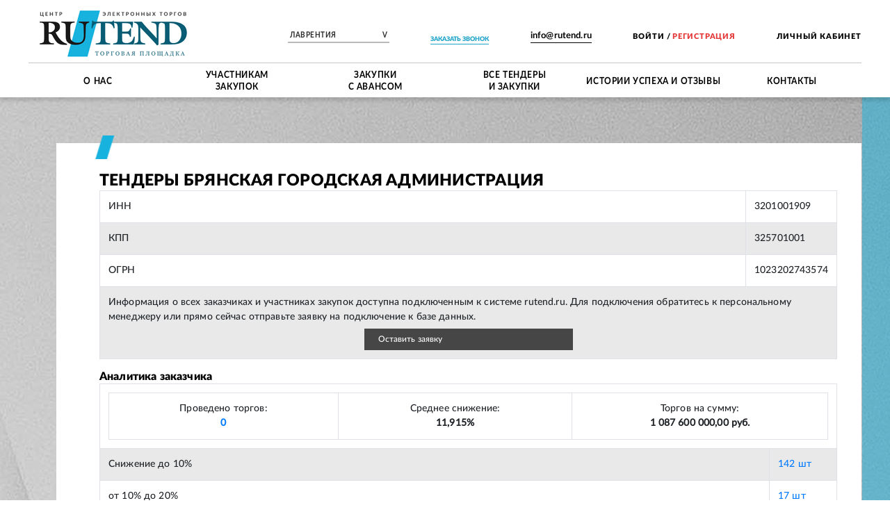

--- FILE ---
content_type: text/html; charset=utf-8
request_url: https://rutend.ru/customers/731
body_size: 44894
content:
<!DOCTYPE html><html lang="ru"><head><title>Тендеры БРЯНСКАЯ ГОРОДСКАЯ АДМИНИСТРАЦИЯ | ИНН 3201001909 | ОГРН 1023202743574: Все госзакупки и коммерческие торги России на сайте закупок Rutend</title><meta name="description" content=" Бесплатный поиск тендеров, закупок, торгов и аукционов БРЯНСКАЯ ГОРОДСКАЯ АДМИНИСТРАЦИЯ | ИНН 3201001909 | ОГРН 1023202743574 | Только актуальные тендеры выбранной категории в интересующем вас регионе | Оказываем услуги по сопровождению тендеров ☏ 8 (800) 550-16-13" /><link href="https://rutend.ru/customers/731" rel="canonical" /><link rel="stylesheet" href="/assets/application-0c73a77b5aecf53a5e6e2efccd53e7e0126f0140c5b1af5caf3c5fc0e1f2b85e.css" media="all" /><script src="/assets/on-top-b4159938aef243d4fddaf6997215ce72dc9d06ea8404e52d2089e89c3527837c.js"></script><link rel="icon" type="image/x-icon" href="/assets/favicon-98f8b16803cea11cc7b7cbacc219c215629cccbba335d61290f1cae71cf1c873.ico" /><meta content="width=device-width, initial-scale=1, maximum-scale=1" name="viewport" /><meta content="IE=edge" http-equiv="X-UA-Compatible" />
<script type="text/javascript">window.NREUM||(NREUM={});NREUM.info={"beacon":"bam.eu01.nr-data.net","errorBeacon":"bam.eu01.nr-data.net","licenseKey":"NRJS-22d8999f9f8bf24c82e","applicationID":"130333116","transactionName":"JhpeRQoXWg1QEBZXQRYBX1wdCkVORgpWQw==","queueTime":0,"applicationTime":405,"agent":""}</script>
<script type="text/javascript">(window.NREUM||(NREUM={})).init={ajax:{deny_list:["bam.eu01.nr-data.net"]},feature_flags:["soft_nav"]};(window.NREUM||(NREUM={})).loader_config={licenseKey:"NRJS-22d8999f9f8bf24c82e",applicationID:"130333116",browserID:"130333705"};;/*! For license information please see nr-loader-rum-1.308.0.min.js.LICENSE.txt */
(()=>{var e,t,r={163:(e,t,r)=>{"use strict";r.d(t,{j:()=>E});var n=r(384),i=r(1741);var a=r(2555);r(860).K7.genericEvents;const s="experimental.resources",o="register",c=e=>{if(!e||"string"!=typeof e)return!1;try{document.createDocumentFragment().querySelector(e)}catch{return!1}return!0};var d=r(2614),u=r(944),l=r(8122);const f="[data-nr-mask]",g=e=>(0,l.a)(e,(()=>{const e={feature_flags:[],experimental:{allow_registered_children:!1,resources:!1},mask_selector:"*",block_selector:"[data-nr-block]",mask_input_options:{color:!1,date:!1,"datetime-local":!1,email:!1,month:!1,number:!1,range:!1,search:!1,tel:!1,text:!1,time:!1,url:!1,week:!1,textarea:!1,select:!1,password:!0}};return{ajax:{deny_list:void 0,block_internal:!0,enabled:!0,autoStart:!0},api:{get allow_registered_children(){return e.feature_flags.includes(o)||e.experimental.allow_registered_children},set allow_registered_children(t){e.experimental.allow_registered_children=t},duplicate_registered_data:!1},browser_consent_mode:{enabled:!1},distributed_tracing:{enabled:void 0,exclude_newrelic_header:void 0,cors_use_newrelic_header:void 0,cors_use_tracecontext_headers:void 0,allowed_origins:void 0},get feature_flags(){return e.feature_flags},set feature_flags(t){e.feature_flags=t},generic_events:{enabled:!0,autoStart:!0},harvest:{interval:30},jserrors:{enabled:!0,autoStart:!0},logging:{enabled:!0,autoStart:!0},metrics:{enabled:!0,autoStart:!0},obfuscate:void 0,page_action:{enabled:!0},page_view_event:{enabled:!0,autoStart:!0},page_view_timing:{enabled:!0,autoStart:!0},performance:{capture_marks:!1,capture_measures:!1,capture_detail:!0,resources:{get enabled(){return e.feature_flags.includes(s)||e.experimental.resources},set enabled(t){e.experimental.resources=t},asset_types:[],first_party_domains:[],ignore_newrelic:!0}},privacy:{cookies_enabled:!0},proxy:{assets:void 0,beacon:void 0},session:{expiresMs:d.wk,inactiveMs:d.BB},session_replay:{autoStart:!0,enabled:!1,preload:!1,sampling_rate:10,error_sampling_rate:100,collect_fonts:!1,inline_images:!1,fix_stylesheets:!0,mask_all_inputs:!0,get mask_text_selector(){return e.mask_selector},set mask_text_selector(t){c(t)?e.mask_selector="".concat(t,",").concat(f):""===t||null===t?e.mask_selector=f:(0,u.R)(5,t)},get block_class(){return"nr-block"},get ignore_class(){return"nr-ignore"},get mask_text_class(){return"nr-mask"},get block_selector(){return e.block_selector},set block_selector(t){c(t)?e.block_selector+=",".concat(t):""!==t&&(0,u.R)(6,t)},get mask_input_options(){return e.mask_input_options},set mask_input_options(t){t&&"object"==typeof t?e.mask_input_options={...t,password:!0}:(0,u.R)(7,t)}},session_trace:{enabled:!0,autoStart:!0},soft_navigations:{enabled:!0,autoStart:!0},spa:{enabled:!0,autoStart:!0},ssl:void 0,user_actions:{enabled:!0,elementAttributes:["id","className","tagName","type"]}}})());var p=r(6154),m=r(9324);let h=0;const v={buildEnv:m.F3,distMethod:m.Xs,version:m.xv,originTime:p.WN},b={consented:!1},y={appMetadata:{},get consented(){return this.session?.state?.consent||b.consented},set consented(e){b.consented=e},customTransaction:void 0,denyList:void 0,disabled:!1,harvester:void 0,isolatedBacklog:!1,isRecording:!1,loaderType:void 0,maxBytes:3e4,obfuscator:void 0,onerror:void 0,ptid:void 0,releaseIds:{},session:void 0,timeKeeper:void 0,registeredEntities:[],jsAttributesMetadata:{bytes:0},get harvestCount(){return++h}},_=e=>{const t=(0,l.a)(e,y),r=Object.keys(v).reduce((e,t)=>(e[t]={value:v[t],writable:!1,configurable:!0,enumerable:!0},e),{});return Object.defineProperties(t,r)};var w=r(5701);const x=e=>{const t=e.startsWith("http");e+="/",r.p=t?e:"https://"+e};var R=r(7836),k=r(3241);const A={accountID:void 0,trustKey:void 0,agentID:void 0,licenseKey:void 0,applicationID:void 0,xpid:void 0},S=e=>(0,l.a)(e,A),T=new Set;function E(e,t={},r,s){let{init:o,info:c,loader_config:d,runtime:u={},exposed:l=!0}=t;if(!c){const e=(0,n.pV)();o=e.init,c=e.info,d=e.loader_config}e.init=g(o||{}),e.loader_config=S(d||{}),c.jsAttributes??={},p.bv&&(c.jsAttributes.isWorker=!0),e.info=(0,a.D)(c);const f=e.init,m=[c.beacon,c.errorBeacon];T.has(e.agentIdentifier)||(f.proxy.assets&&(x(f.proxy.assets),m.push(f.proxy.assets)),f.proxy.beacon&&m.push(f.proxy.beacon),e.beacons=[...m],function(e){const t=(0,n.pV)();Object.getOwnPropertyNames(i.W.prototype).forEach(r=>{const n=i.W.prototype[r];if("function"!=typeof n||"constructor"===n)return;let a=t[r];e[r]&&!1!==e.exposed&&"micro-agent"!==e.runtime?.loaderType&&(t[r]=(...t)=>{const n=e[r](...t);return a?a(...t):n})})}(e),(0,n.US)("activatedFeatures",w.B)),u.denyList=[...f.ajax.deny_list||[],...f.ajax.block_internal?m:[]],u.ptid=e.agentIdentifier,u.loaderType=r,e.runtime=_(u),T.has(e.agentIdentifier)||(e.ee=R.ee.get(e.agentIdentifier),e.exposed=l,(0,k.W)({agentIdentifier:e.agentIdentifier,drained:!!w.B?.[e.agentIdentifier],type:"lifecycle",name:"initialize",feature:void 0,data:e.config})),T.add(e.agentIdentifier)}},384:(e,t,r)=>{"use strict";r.d(t,{NT:()=>s,US:()=>u,Zm:()=>o,bQ:()=>d,dV:()=>c,pV:()=>l});var n=r(6154),i=r(1863),a=r(1910);const s={beacon:"bam.nr-data.net",errorBeacon:"bam.nr-data.net"};function o(){return n.gm.NREUM||(n.gm.NREUM={}),void 0===n.gm.newrelic&&(n.gm.newrelic=n.gm.NREUM),n.gm.NREUM}function c(){let e=o();return e.o||(e.o={ST:n.gm.setTimeout,SI:n.gm.setImmediate||n.gm.setInterval,CT:n.gm.clearTimeout,XHR:n.gm.XMLHttpRequest,REQ:n.gm.Request,EV:n.gm.Event,PR:n.gm.Promise,MO:n.gm.MutationObserver,FETCH:n.gm.fetch,WS:n.gm.WebSocket},(0,a.i)(...Object.values(e.o))),e}function d(e,t){let r=o();r.initializedAgents??={},t.initializedAt={ms:(0,i.t)(),date:new Date},r.initializedAgents[e]=t}function u(e,t){o()[e]=t}function l(){return function(){let e=o();const t=e.info||{};e.info={beacon:s.beacon,errorBeacon:s.errorBeacon,...t}}(),function(){let e=o();const t=e.init||{};e.init={...t}}(),c(),function(){let e=o();const t=e.loader_config||{};e.loader_config={...t}}(),o()}},782:(e,t,r)=>{"use strict";r.d(t,{T:()=>n});const n=r(860).K7.pageViewTiming},860:(e,t,r)=>{"use strict";r.d(t,{$J:()=>u,K7:()=>c,P3:()=>d,XX:()=>i,Yy:()=>o,df:()=>a,qY:()=>n,v4:()=>s});const n="events",i="jserrors",a="browser/blobs",s="rum",o="browser/logs",c={ajax:"ajax",genericEvents:"generic_events",jserrors:i,logging:"logging",metrics:"metrics",pageAction:"page_action",pageViewEvent:"page_view_event",pageViewTiming:"page_view_timing",sessionReplay:"session_replay",sessionTrace:"session_trace",softNav:"soft_navigations",spa:"spa"},d={[c.pageViewEvent]:1,[c.pageViewTiming]:2,[c.metrics]:3,[c.jserrors]:4,[c.spa]:5,[c.ajax]:6,[c.sessionTrace]:7,[c.softNav]:8,[c.sessionReplay]:9,[c.logging]:10,[c.genericEvents]:11},u={[c.pageViewEvent]:s,[c.pageViewTiming]:n,[c.ajax]:n,[c.spa]:n,[c.softNav]:n,[c.metrics]:i,[c.jserrors]:i,[c.sessionTrace]:a,[c.sessionReplay]:a,[c.logging]:o,[c.genericEvents]:"ins"}},944:(e,t,r)=>{"use strict";r.d(t,{R:()=>i});var n=r(3241);function i(e,t){"function"==typeof console.debug&&(console.debug("New Relic Warning: https://github.com/newrelic/newrelic-browser-agent/blob/main/docs/warning-codes.md#".concat(e),t),(0,n.W)({agentIdentifier:null,drained:null,type:"data",name:"warn",feature:"warn",data:{code:e,secondary:t}}))}},1687:(e,t,r)=>{"use strict";r.d(t,{Ak:()=>d,Ze:()=>f,x3:()=>u});var n=r(3241),i=r(7836),a=r(3606),s=r(860),o=r(2646);const c={};function d(e,t){const r={staged:!1,priority:s.P3[t]||0};l(e),c[e].get(t)||c[e].set(t,r)}function u(e,t){e&&c[e]&&(c[e].get(t)&&c[e].delete(t),p(e,t,!1),c[e].size&&g(e))}function l(e){if(!e)throw new Error("agentIdentifier required");c[e]||(c[e]=new Map)}function f(e="",t="feature",r=!1){if(l(e),!e||!c[e].get(t)||r)return p(e,t);c[e].get(t).staged=!0,g(e)}function g(e){const t=Array.from(c[e]);t.every(([e,t])=>t.staged)&&(t.sort((e,t)=>e[1].priority-t[1].priority),t.forEach(([t])=>{c[e].delete(t),p(e,t)}))}function p(e,t,r=!0){const s=e?i.ee.get(e):i.ee,c=a.i.handlers;if(!s.aborted&&s.backlog&&c){if((0,n.W)({agentIdentifier:e,type:"lifecycle",name:"drain",feature:t}),r){const e=s.backlog[t],r=c[t];if(r){for(let t=0;e&&t<e.length;++t)m(e[t],r);Object.entries(r).forEach(([e,t])=>{Object.values(t||{}).forEach(t=>{t[0]?.on&&t[0]?.context()instanceof o.y&&t[0].on(e,t[1])})})}}s.isolatedBacklog||delete c[t],s.backlog[t]=null,s.emit("drain-"+t,[])}}function m(e,t){var r=e[1];Object.values(t[r]||{}).forEach(t=>{var r=e[0];if(t[0]===r){var n=t[1],i=e[3],a=e[2];n.apply(i,a)}})}},1738:(e,t,r)=>{"use strict";r.d(t,{U:()=>g,Y:()=>f});var n=r(3241),i=r(9908),a=r(1863),s=r(944),o=r(5701),c=r(3969),d=r(8362),u=r(860),l=r(4261);function f(e,t,r,a){const f=a||r;!f||f[e]&&f[e]!==d.d.prototype[e]||(f[e]=function(){(0,i.p)(c.xV,["API/"+e+"/called"],void 0,u.K7.metrics,r.ee),(0,n.W)({agentIdentifier:r.agentIdentifier,drained:!!o.B?.[r.agentIdentifier],type:"data",name:"api",feature:l.Pl+e,data:{}});try{return t.apply(this,arguments)}catch(e){(0,s.R)(23,e)}})}function g(e,t,r,n,s){const o=e.info;null===r?delete o.jsAttributes[t]:o.jsAttributes[t]=r,(s||null===r)&&(0,i.p)(l.Pl+n,[(0,a.t)(),t,r],void 0,"session",e.ee)}},1741:(e,t,r)=>{"use strict";r.d(t,{W:()=>a});var n=r(944),i=r(4261);class a{#e(e,...t){if(this[e]!==a.prototype[e])return this[e](...t);(0,n.R)(35,e)}addPageAction(e,t){return this.#e(i.hG,e,t)}register(e){return this.#e(i.eY,e)}recordCustomEvent(e,t){return this.#e(i.fF,e,t)}setPageViewName(e,t){return this.#e(i.Fw,e,t)}setCustomAttribute(e,t,r){return this.#e(i.cD,e,t,r)}noticeError(e,t){return this.#e(i.o5,e,t)}setUserId(e,t=!1){return this.#e(i.Dl,e,t)}setApplicationVersion(e){return this.#e(i.nb,e)}setErrorHandler(e){return this.#e(i.bt,e)}addRelease(e,t){return this.#e(i.k6,e,t)}log(e,t){return this.#e(i.$9,e,t)}start(){return this.#e(i.d3)}finished(e){return this.#e(i.BL,e)}recordReplay(){return this.#e(i.CH)}pauseReplay(){return this.#e(i.Tb)}addToTrace(e){return this.#e(i.U2,e)}setCurrentRouteName(e){return this.#e(i.PA,e)}interaction(e){return this.#e(i.dT,e)}wrapLogger(e,t,r){return this.#e(i.Wb,e,t,r)}measure(e,t){return this.#e(i.V1,e,t)}consent(e){return this.#e(i.Pv,e)}}},1863:(e,t,r)=>{"use strict";function n(){return Math.floor(performance.now())}r.d(t,{t:()=>n})},1910:(e,t,r)=>{"use strict";r.d(t,{i:()=>a});var n=r(944);const i=new Map;function a(...e){return e.every(e=>{if(i.has(e))return i.get(e);const t="function"==typeof e?e.toString():"",r=t.includes("[native code]"),a=t.includes("nrWrapper");return r||a||(0,n.R)(64,e?.name||t),i.set(e,r),r})}},2555:(e,t,r)=>{"use strict";r.d(t,{D:()=>o,f:()=>s});var n=r(384),i=r(8122);const a={beacon:n.NT.beacon,errorBeacon:n.NT.errorBeacon,licenseKey:void 0,applicationID:void 0,sa:void 0,queueTime:void 0,applicationTime:void 0,ttGuid:void 0,user:void 0,account:void 0,product:void 0,extra:void 0,jsAttributes:{},userAttributes:void 0,atts:void 0,transactionName:void 0,tNamePlain:void 0};function s(e){try{return!!e.licenseKey&&!!e.errorBeacon&&!!e.applicationID}catch(e){return!1}}const o=e=>(0,i.a)(e,a)},2614:(e,t,r)=>{"use strict";r.d(t,{BB:()=>s,H3:()=>n,g:()=>d,iL:()=>c,tS:()=>o,uh:()=>i,wk:()=>a});const n="NRBA",i="SESSION",a=144e5,s=18e5,o={STARTED:"session-started",PAUSE:"session-pause",RESET:"session-reset",RESUME:"session-resume",UPDATE:"session-update"},c={SAME_TAB:"same-tab",CROSS_TAB:"cross-tab"},d={OFF:0,FULL:1,ERROR:2}},2646:(e,t,r)=>{"use strict";r.d(t,{y:()=>n});class n{constructor(e){this.contextId=e}}},2843:(e,t,r)=>{"use strict";r.d(t,{G:()=>a,u:()=>i});var n=r(3878);function i(e,t=!1,r,i){(0,n.DD)("visibilitychange",function(){if(t)return void("hidden"===document.visibilityState&&e());e(document.visibilityState)},r,i)}function a(e,t,r){(0,n.sp)("pagehide",e,t,r)}},3241:(e,t,r)=>{"use strict";r.d(t,{W:()=>a});var n=r(6154);const i="newrelic";function a(e={}){try{n.gm.dispatchEvent(new CustomEvent(i,{detail:e}))}catch(e){}}},3606:(e,t,r)=>{"use strict";r.d(t,{i:()=>a});var n=r(9908);a.on=s;var i=a.handlers={};function a(e,t,r,a){s(a||n.d,i,e,t,r)}function s(e,t,r,i,a){a||(a="feature"),e||(e=n.d);var s=t[a]=t[a]||{};(s[r]=s[r]||[]).push([e,i])}},3878:(e,t,r)=>{"use strict";function n(e,t){return{capture:e,passive:!1,signal:t}}function i(e,t,r=!1,i){window.addEventListener(e,t,n(r,i))}function a(e,t,r=!1,i){document.addEventListener(e,t,n(r,i))}r.d(t,{DD:()=>a,jT:()=>n,sp:()=>i})},3969:(e,t,r)=>{"use strict";r.d(t,{TZ:()=>n,XG:()=>o,rs:()=>i,xV:()=>s,z_:()=>a});const n=r(860).K7.metrics,i="sm",a="cm",s="storeSupportabilityMetrics",o="storeEventMetrics"},4234:(e,t,r)=>{"use strict";r.d(t,{W:()=>a});var n=r(7836),i=r(1687);class a{constructor(e,t){this.agentIdentifier=e,this.ee=n.ee.get(e),this.featureName=t,this.blocked=!1}deregisterDrain(){(0,i.x3)(this.agentIdentifier,this.featureName)}}},4261:(e,t,r)=>{"use strict";r.d(t,{$9:()=>d,BL:()=>o,CH:()=>g,Dl:()=>_,Fw:()=>y,PA:()=>h,Pl:()=>n,Pv:()=>k,Tb:()=>l,U2:()=>a,V1:()=>R,Wb:()=>x,bt:()=>b,cD:()=>v,d3:()=>w,dT:()=>c,eY:()=>p,fF:()=>f,hG:()=>i,k6:()=>s,nb:()=>m,o5:()=>u});const n="api-",i="addPageAction",a="addToTrace",s="addRelease",o="finished",c="interaction",d="log",u="noticeError",l="pauseReplay",f="recordCustomEvent",g="recordReplay",p="register",m="setApplicationVersion",h="setCurrentRouteName",v="setCustomAttribute",b="setErrorHandler",y="setPageViewName",_="setUserId",w="start",x="wrapLogger",R="measure",k="consent"},5289:(e,t,r)=>{"use strict";r.d(t,{GG:()=>s,Qr:()=>c,sB:()=>o});var n=r(3878),i=r(6389);function a(){return"undefined"==typeof document||"complete"===document.readyState}function s(e,t){if(a())return e();const r=(0,i.J)(e),s=setInterval(()=>{a()&&(clearInterval(s),r())},500);(0,n.sp)("load",r,t)}function o(e){if(a())return e();(0,n.DD)("DOMContentLoaded",e)}function c(e){if(a())return e();(0,n.sp)("popstate",e)}},5607:(e,t,r)=>{"use strict";r.d(t,{W:()=>n});const n=(0,r(9566).bz)()},5701:(e,t,r)=>{"use strict";r.d(t,{B:()=>a,t:()=>s});var n=r(3241);const i=new Set,a={};function s(e,t){const r=t.agentIdentifier;a[r]??={},e&&"object"==typeof e&&(i.has(r)||(t.ee.emit("rumresp",[e]),a[r]=e,i.add(r),(0,n.W)({agentIdentifier:r,loaded:!0,drained:!0,type:"lifecycle",name:"load",feature:void 0,data:e})))}},6154:(e,t,r)=>{"use strict";r.d(t,{OF:()=>c,RI:()=>i,WN:()=>u,bv:()=>a,eN:()=>l,gm:()=>s,mw:()=>o,sb:()=>d});var n=r(1863);const i="undefined"!=typeof window&&!!window.document,a="undefined"!=typeof WorkerGlobalScope&&("undefined"!=typeof self&&self instanceof WorkerGlobalScope&&self.navigator instanceof WorkerNavigator||"undefined"!=typeof globalThis&&globalThis instanceof WorkerGlobalScope&&globalThis.navigator instanceof WorkerNavigator),s=i?window:"undefined"!=typeof WorkerGlobalScope&&("undefined"!=typeof self&&self instanceof WorkerGlobalScope&&self||"undefined"!=typeof globalThis&&globalThis instanceof WorkerGlobalScope&&globalThis),o=Boolean("hidden"===s?.document?.visibilityState),c=/iPad|iPhone|iPod/.test(s.navigator?.userAgent),d=c&&"undefined"==typeof SharedWorker,u=((()=>{const e=s.navigator?.userAgent?.match(/Firefox[/\s](\d+\.\d+)/);Array.isArray(e)&&e.length>=2&&e[1]})(),Date.now()-(0,n.t)()),l=()=>"undefined"!=typeof PerformanceNavigationTiming&&s?.performance?.getEntriesByType("navigation")?.[0]?.responseStart},6389:(e,t,r)=>{"use strict";function n(e,t=500,r={}){const n=r?.leading||!1;let i;return(...r)=>{n&&void 0===i&&(e.apply(this,r),i=setTimeout(()=>{i=clearTimeout(i)},t)),n||(clearTimeout(i),i=setTimeout(()=>{e.apply(this,r)},t))}}function i(e){let t=!1;return(...r)=>{t||(t=!0,e.apply(this,r))}}r.d(t,{J:()=>i,s:()=>n})},6630:(e,t,r)=>{"use strict";r.d(t,{T:()=>n});const n=r(860).K7.pageViewEvent},7699:(e,t,r)=>{"use strict";r.d(t,{It:()=>a,KC:()=>o,No:()=>i,qh:()=>s});var n=r(860);const i=16e3,a=1e6,s="SESSION_ERROR",o={[n.K7.logging]:!0,[n.K7.genericEvents]:!1,[n.K7.jserrors]:!1,[n.K7.ajax]:!1}},7836:(e,t,r)=>{"use strict";r.d(t,{P:()=>o,ee:()=>c});var n=r(384),i=r(8990),a=r(2646),s=r(5607);const o="nr@context:".concat(s.W),c=function e(t,r){var n={},s={},u={},l=!1;try{l=16===r.length&&d.initializedAgents?.[r]?.runtime.isolatedBacklog}catch(e){}var f={on:p,addEventListener:p,removeEventListener:function(e,t){var r=n[e];if(!r)return;for(var i=0;i<r.length;i++)r[i]===t&&r.splice(i,1)},emit:function(e,r,n,i,a){!1!==a&&(a=!0);if(c.aborted&&!i)return;t&&a&&t.emit(e,r,n);var o=g(n);m(e).forEach(e=>{e.apply(o,r)});var d=v()[s[e]];d&&d.push([f,e,r,o]);return o},get:h,listeners:m,context:g,buffer:function(e,t){const r=v();if(t=t||"feature",f.aborted)return;Object.entries(e||{}).forEach(([e,n])=>{s[n]=t,t in r||(r[t]=[])})},abort:function(){f._aborted=!0,Object.keys(f.backlog).forEach(e=>{delete f.backlog[e]})},isBuffering:function(e){return!!v()[s[e]]},debugId:r,backlog:l?{}:t&&"object"==typeof t.backlog?t.backlog:{},isolatedBacklog:l};return Object.defineProperty(f,"aborted",{get:()=>{let e=f._aborted||!1;return e||(t&&(e=t.aborted),e)}}),f;function g(e){return e&&e instanceof a.y?e:e?(0,i.I)(e,o,()=>new a.y(o)):new a.y(o)}function p(e,t){n[e]=m(e).concat(t)}function m(e){return n[e]||[]}function h(t){return u[t]=u[t]||e(f,t)}function v(){return f.backlog}}(void 0,"globalEE"),d=(0,n.Zm)();d.ee||(d.ee=c)},8122:(e,t,r)=>{"use strict";r.d(t,{a:()=>i});var n=r(944);function i(e,t){try{if(!e||"object"!=typeof e)return(0,n.R)(3);if(!t||"object"!=typeof t)return(0,n.R)(4);const r=Object.create(Object.getPrototypeOf(t),Object.getOwnPropertyDescriptors(t)),a=0===Object.keys(r).length?e:r;for(let s in a)if(void 0!==e[s])try{if(null===e[s]){r[s]=null;continue}Array.isArray(e[s])&&Array.isArray(t[s])?r[s]=Array.from(new Set([...e[s],...t[s]])):"object"==typeof e[s]&&"object"==typeof t[s]?r[s]=i(e[s],t[s]):r[s]=e[s]}catch(e){r[s]||(0,n.R)(1,e)}return r}catch(e){(0,n.R)(2,e)}}},8362:(e,t,r)=>{"use strict";r.d(t,{d:()=>a});var n=r(9566),i=r(1741);class a extends i.W{agentIdentifier=(0,n.LA)(16)}},8374:(e,t,r)=>{r.nc=(()=>{try{return document?.currentScript?.nonce}catch(e){}return""})()},8990:(e,t,r)=>{"use strict";r.d(t,{I:()=>i});var n=Object.prototype.hasOwnProperty;function i(e,t,r){if(n.call(e,t))return e[t];var i=r();if(Object.defineProperty&&Object.keys)try{return Object.defineProperty(e,t,{value:i,writable:!0,enumerable:!1}),i}catch(e){}return e[t]=i,i}},9324:(e,t,r)=>{"use strict";r.d(t,{F3:()=>i,Xs:()=>a,xv:()=>n});const n="1.308.0",i="PROD",a="CDN"},9566:(e,t,r)=>{"use strict";r.d(t,{LA:()=>o,bz:()=>s});var n=r(6154);const i="xxxxxxxx-xxxx-4xxx-yxxx-xxxxxxxxxxxx";function a(e,t){return e?15&e[t]:16*Math.random()|0}function s(){const e=n.gm?.crypto||n.gm?.msCrypto;let t,r=0;return e&&e.getRandomValues&&(t=e.getRandomValues(new Uint8Array(30))),i.split("").map(e=>"x"===e?a(t,r++).toString(16):"y"===e?(3&a()|8).toString(16):e).join("")}function o(e){const t=n.gm?.crypto||n.gm?.msCrypto;let r,i=0;t&&t.getRandomValues&&(r=t.getRandomValues(new Uint8Array(e)));const s=[];for(var o=0;o<e;o++)s.push(a(r,i++).toString(16));return s.join("")}},9908:(e,t,r)=>{"use strict";r.d(t,{d:()=>n,p:()=>i});var n=r(7836).ee.get("handle");function i(e,t,r,i,a){a?(a.buffer([e],i),a.emit(e,t,r)):(n.buffer([e],i),n.emit(e,t,r))}}},n={};function i(e){var t=n[e];if(void 0!==t)return t.exports;var a=n[e]={exports:{}};return r[e](a,a.exports,i),a.exports}i.m=r,i.d=(e,t)=>{for(var r in t)i.o(t,r)&&!i.o(e,r)&&Object.defineProperty(e,r,{enumerable:!0,get:t[r]})},i.f={},i.e=e=>Promise.all(Object.keys(i.f).reduce((t,r)=>(i.f[r](e,t),t),[])),i.u=e=>"nr-rum-1.308.0.min.js",i.o=(e,t)=>Object.prototype.hasOwnProperty.call(e,t),e={},t="NRBA-1.308.0.PROD:",i.l=(r,n,a,s)=>{if(e[r])e[r].push(n);else{var o,c;if(void 0!==a)for(var d=document.getElementsByTagName("script"),u=0;u<d.length;u++){var l=d[u];if(l.getAttribute("src")==r||l.getAttribute("data-webpack")==t+a){o=l;break}}if(!o){c=!0;var f={296:"sha512-+MIMDsOcckGXa1EdWHqFNv7P+JUkd5kQwCBr3KE6uCvnsBNUrdSt4a/3/L4j4TxtnaMNjHpza2/erNQbpacJQA=="};(o=document.createElement("script")).charset="utf-8",i.nc&&o.setAttribute("nonce",i.nc),o.setAttribute("data-webpack",t+a),o.src=r,0!==o.src.indexOf(window.location.origin+"/")&&(o.crossOrigin="anonymous"),f[s]&&(o.integrity=f[s])}e[r]=[n];var g=(t,n)=>{o.onerror=o.onload=null,clearTimeout(p);var i=e[r];if(delete e[r],o.parentNode&&o.parentNode.removeChild(o),i&&i.forEach(e=>e(n)),t)return t(n)},p=setTimeout(g.bind(null,void 0,{type:"timeout",target:o}),12e4);o.onerror=g.bind(null,o.onerror),o.onload=g.bind(null,o.onload),c&&document.head.appendChild(o)}},i.r=e=>{"undefined"!=typeof Symbol&&Symbol.toStringTag&&Object.defineProperty(e,Symbol.toStringTag,{value:"Module"}),Object.defineProperty(e,"__esModule",{value:!0})},i.p="https://js-agent.newrelic.com/",(()=>{var e={374:0,840:0};i.f.j=(t,r)=>{var n=i.o(e,t)?e[t]:void 0;if(0!==n)if(n)r.push(n[2]);else{var a=new Promise((r,i)=>n=e[t]=[r,i]);r.push(n[2]=a);var s=i.p+i.u(t),o=new Error;i.l(s,r=>{if(i.o(e,t)&&(0!==(n=e[t])&&(e[t]=void 0),n)){var a=r&&("load"===r.type?"missing":r.type),s=r&&r.target&&r.target.src;o.message="Loading chunk "+t+" failed: ("+a+": "+s+")",o.name="ChunkLoadError",o.type=a,o.request=s,n[1](o)}},"chunk-"+t,t)}};var t=(t,r)=>{var n,a,[s,o,c]=r,d=0;if(s.some(t=>0!==e[t])){for(n in o)i.o(o,n)&&(i.m[n]=o[n]);if(c)c(i)}for(t&&t(r);d<s.length;d++)a=s[d],i.o(e,a)&&e[a]&&e[a][0](),e[a]=0},r=self["webpackChunk:NRBA-1.308.0.PROD"]=self["webpackChunk:NRBA-1.308.0.PROD"]||[];r.forEach(t.bind(null,0)),r.push=t.bind(null,r.push.bind(r))})(),(()=>{"use strict";i(8374);var e=i(8362),t=i(860);const r=Object.values(t.K7);var n=i(163);var a=i(9908),s=i(1863),o=i(4261),c=i(1738);var d=i(1687),u=i(4234),l=i(5289),f=i(6154),g=i(944),p=i(384);const m=e=>f.RI&&!0===e?.privacy.cookies_enabled;function h(e){return!!(0,p.dV)().o.MO&&m(e)&&!0===e?.session_trace.enabled}var v=i(6389),b=i(7699);class y extends u.W{constructor(e,t){super(e.agentIdentifier,t),this.agentRef=e,this.abortHandler=void 0,this.featAggregate=void 0,this.loadedSuccessfully=void 0,this.onAggregateImported=new Promise(e=>{this.loadedSuccessfully=e}),this.deferred=Promise.resolve(),!1===e.init[this.featureName].autoStart?this.deferred=new Promise((t,r)=>{this.ee.on("manual-start-all",(0,v.J)(()=>{(0,d.Ak)(e.agentIdentifier,this.featureName),t()}))}):(0,d.Ak)(e.agentIdentifier,t)}importAggregator(e,t,r={}){if(this.featAggregate)return;const n=async()=>{let n;await this.deferred;try{if(m(e.init)){const{setupAgentSession:t}=await i.e(296).then(i.bind(i,3305));n=t(e)}}catch(e){(0,g.R)(20,e),this.ee.emit("internal-error",[e]),(0,a.p)(b.qh,[e],void 0,this.featureName,this.ee)}try{if(!this.#t(this.featureName,n,e.init))return(0,d.Ze)(this.agentIdentifier,this.featureName),void this.loadedSuccessfully(!1);const{Aggregate:i}=await t();this.featAggregate=new i(e,r),e.runtime.harvester.initializedAggregates.push(this.featAggregate),this.loadedSuccessfully(!0)}catch(e){(0,g.R)(34,e),this.abortHandler?.(),(0,d.Ze)(this.agentIdentifier,this.featureName,!0),this.loadedSuccessfully(!1),this.ee&&this.ee.abort()}};f.RI?(0,l.GG)(()=>n(),!0):n()}#t(e,r,n){if(this.blocked)return!1;switch(e){case t.K7.sessionReplay:return h(n)&&!!r;case t.K7.sessionTrace:return!!r;default:return!0}}}var _=i(6630),w=i(2614),x=i(3241);class R extends y{static featureName=_.T;constructor(e){var t;super(e,_.T),this.setupInspectionEvents(e.agentIdentifier),t=e,(0,c.Y)(o.Fw,function(e,r){"string"==typeof e&&("/"!==e.charAt(0)&&(e="/"+e),t.runtime.customTransaction=(r||"http://custom.transaction")+e,(0,a.p)(o.Pl+o.Fw,[(0,s.t)()],void 0,void 0,t.ee))},t),this.importAggregator(e,()=>i.e(296).then(i.bind(i,3943)))}setupInspectionEvents(e){const t=(t,r)=>{t&&(0,x.W)({agentIdentifier:e,timeStamp:t.timeStamp,loaded:"complete"===t.target.readyState,type:"window",name:r,data:t.target.location+""})};(0,l.sB)(e=>{t(e,"DOMContentLoaded")}),(0,l.GG)(e=>{t(e,"load")}),(0,l.Qr)(e=>{t(e,"navigate")}),this.ee.on(w.tS.UPDATE,(t,r)=>{(0,x.W)({agentIdentifier:e,type:"lifecycle",name:"session",data:r})})}}class k extends e.d{constructor(e){var t;(super(),f.gm)?(this.features={},(0,p.bQ)(this.agentIdentifier,this),this.desiredFeatures=new Set(e.features||[]),this.desiredFeatures.add(R),(0,n.j)(this,e,e.loaderType||"agent"),t=this,(0,c.Y)(o.cD,function(e,r,n=!1){if("string"==typeof e){if(["string","number","boolean"].includes(typeof r)||null===r)return(0,c.U)(t,e,r,o.cD,n);(0,g.R)(40,typeof r)}else(0,g.R)(39,typeof e)},t),function(e){(0,c.Y)(o.Dl,function(t,r=!1){if("string"!=typeof t&&null!==t)return void(0,g.R)(41,typeof t);const n=e.info.jsAttributes["enduser.id"];r&&null!=n&&n!==t?(0,a.p)(o.Pl+"setUserIdAndResetSession",[t],void 0,"session",e.ee):(0,c.U)(e,"enduser.id",t,o.Dl,!0)},e)}(this),function(e){(0,c.Y)(o.nb,function(t){if("string"==typeof t||null===t)return(0,c.U)(e,"application.version",t,o.nb,!1);(0,g.R)(42,typeof t)},e)}(this),function(e){(0,c.Y)(o.d3,function(){e.ee.emit("manual-start-all")},e)}(this),function(e){(0,c.Y)(o.Pv,function(t=!0){if("boolean"==typeof t){if((0,a.p)(o.Pl+o.Pv,[t],void 0,"session",e.ee),e.runtime.consented=t,t){const t=e.features.page_view_event;t.onAggregateImported.then(e=>{const r=t.featAggregate;e&&!r.sentRum&&r.sendRum()})}}else(0,g.R)(65,typeof t)},e)}(this),this.run()):(0,g.R)(21)}get config(){return{info:this.info,init:this.init,loader_config:this.loader_config,runtime:this.runtime}}get api(){return this}run(){try{const e=function(e){const t={};return r.forEach(r=>{t[r]=!!e[r]?.enabled}),t}(this.init),n=[...this.desiredFeatures];n.sort((e,r)=>t.P3[e.featureName]-t.P3[r.featureName]),n.forEach(r=>{if(!e[r.featureName]&&r.featureName!==t.K7.pageViewEvent)return;if(r.featureName===t.K7.spa)return void(0,g.R)(67);const n=function(e){switch(e){case t.K7.ajax:return[t.K7.jserrors];case t.K7.sessionTrace:return[t.K7.ajax,t.K7.pageViewEvent];case t.K7.sessionReplay:return[t.K7.sessionTrace];case t.K7.pageViewTiming:return[t.K7.pageViewEvent];default:return[]}}(r.featureName).filter(e=>!(e in this.features));n.length>0&&(0,g.R)(36,{targetFeature:r.featureName,missingDependencies:n}),this.features[r.featureName]=new r(this)})}catch(e){(0,g.R)(22,e);for(const e in this.features)this.features[e].abortHandler?.();const t=(0,p.Zm)();delete t.initializedAgents[this.agentIdentifier]?.features,delete this.sharedAggregator;return t.ee.get(this.agentIdentifier).abort(),!1}}}var A=i(2843),S=i(782);class T extends y{static featureName=S.T;constructor(e){super(e,S.T),f.RI&&((0,A.u)(()=>(0,a.p)("docHidden",[(0,s.t)()],void 0,S.T,this.ee),!0),(0,A.G)(()=>(0,a.p)("winPagehide",[(0,s.t)()],void 0,S.T,this.ee)),this.importAggregator(e,()=>i.e(296).then(i.bind(i,2117))))}}var E=i(3969);class I extends y{static featureName=E.TZ;constructor(e){super(e,E.TZ),f.RI&&document.addEventListener("securitypolicyviolation",e=>{(0,a.p)(E.xV,["Generic/CSPViolation/Detected"],void 0,this.featureName,this.ee)}),this.importAggregator(e,()=>i.e(296).then(i.bind(i,9623)))}}new k({features:[R,T,I],loaderType:"lite"})})()})();</script><meta name="yandex-verification" content="c7c05d53ed05e4c3" /><meta name="csrf-param" content="authenticity_token" />
<meta name="csrf-token" content="Y3xCNesqiwtabNauNygqn_Q00YCABJybjTsVRf6KMxRjFNaDoO8C6icdOEjxfASmcuuQZiY_im8Lsoxu0Z2dxg" /><!-- Yandex.Metrika counter --> <script type="text/javascript" > (function(m,e,t,r,i,k,a){m[i]=m[i]||function(){(m[i].a=m[i].a||[]).push(arguments)}; m[i].l=1*new Date();k=e.createElement(t),a=e.getElementsByTagName(t)[0],k.async=1,k.src=r,a.parentNode.insertBefore(k,a)}) (window, document, "script", "https://mc.yandex.ru/metrika/tag.js", "ym"); ym(32253939, "init", { clickmap:true, trackLinks:true, accurateTrackBounce:true, webvisor:true }); </script> <noscript><div><img src="https://mc.yandex.ru/watch/32253939" style="position:absolute; left:-9999px;" alt="" /></div></noscript> <!-- /Yandex.Metrika counter -->

<script>
    (function(i,s,o,g,r,a,m){i['GoogleAnalyticsObject']=r;i[r]=i[r]||function(){
                (i[r].q=i[r].q||[]).push(arguments)},i[r].l=1*new Date();a=s.createElement(o),
            m=s.getElementsByTagName(o)[0];a.async=1;a.src=g;m.parentNode.insertBefore(a,m)
    })(window,document,'script','//www.google-analytics.com/analytics.js','ga');

    ga('create', 'UA-67003965-1', 'auto');
    ga('send', 'pageview');

</script></head><body><!--Hero Screen--><header class="header header_contacts" id="header"><div class="navigation navigation_top"><div class="container"><div class="row"><div class="col-12"><div class="user d-flex"><div class="user__logo"><a href="/"><img alt="RUTEND" src="/assets/logo-0ed3061c79dab120692587e69143f4a825673a82c3660c22226f4fa56d265d1d.png" /></a></div><div class="user__contacts d-flex"><a class="user__city" href="#">Лаврентия<span>V </span><div class="user__city-list d-none"></div></a><div class="user__call"><button class="user__order"><a href="/request_call?type=2">Заказать звонок</a></button></div><a class="user__mail" href="mailto:info@rutend.ru">info@rutend.ru</a><div class="user__action"><a class="user__enter" id="auth" href="/user/sign_in">Войти</a><span>&nbsp;/&nbsp;</span><a class="user__reg" id="registration" href="/user/sign_up">Регистрация</a></div><div class="user__lc"><a class="user__cab" id="auth" href="/user/sign_in">Личный кабинет</a></div></div></div></div><div class="col-12"><div class="menu"><div class="menu__hamb d-block d-md-none"></div><div class="menu__hamb-overlay"></div><ul class="menu__list d-none d-md-flex "><li class="menu__item "><a class="menu__link " href="/o-proekte">О нас</a><ul class="menu__submenu "><li><a href="/pages/pravila-raboty-ploschadki">Правила работы площадки</a></li><li><a href="/nasha-komanda">Наша команда и география работы</a></li><li><a href="/sertifikaty">Лицензии и сертификаты</a></li><li><a href="/news">Новости</a></li><li><a href="/stati">Статьи</a></li><li><a href="/pages/processing_of_personal_data">Политика конфиденциальности</a></li></ul></li><li class="menu__item "><a class="menu__link " href="#">Участникам <br> закупок</a><ul class="menu__submenu "><li><a href="/pages/spisok-ploschadok">Площадки партнеры</a></li><li><a href="/analytics">Аналитика</a></li><li><a href="/pages/tendernoe-soprovozhdenie">Тендерное сопровождение</a></li><li><a href="/pages/elektronno-tsifrovaya-podpis">Выпуск ЭЦП</a></li><li><a href="/pages/tendernyy-kredit">Тендерный кредит</a></li><li><a href="/pages/bankovskaya-garantiya">Банковская гарантия</a></li><li><a href="/questions">Вопросы и ответы</a></li></ul></li><li class="menu__item "><a class="menu__link " href="#">Закупки <br> с авансом</a><ul class="menu__submenu "><li><a href="/tenders/zakupki-s-avansom-tendery-kommercheskih-kompanij">Закупки коммерческих компаний</a></li><li><a href="/tenders/zakupki-s-avansom-u-edisntvennogo-postavschika">Закупки у Единственного поставщика</a></li><li><a href="/subcontract">Субподряды и договоры</a></li><li><a href="/direct_subcontract">Прямые договоры поставок и услуг</a></li><li><a href="/orders">Биржа частных заказов</a></li></ul></li><li class="menu__item "><a class="menu__link " href="/tenders">Все тендеры<br>и закупки</a><ul class="menu__submenu "><li><a href="#">Тендеры с господдержкой и льготами</a><ul class="menu__submenu2 "><li><a href="/tenders/zakupki-u-smp-po-44-fz">Закупки у СМП по 44-ФЗ</a></li><li><a href="/tenders/zakupki-u-smp-po-223-fz">Закупки у СМП по 223-ФЗ</a></li><li><a href="/tenders/zakupki-u-smp-po-615-fz">Закупки у СМП по 615-ФЗ</a></li></ul></li><li><a href="/tenders/kategorii">Тендеры по<br>категориям</a></li><li><a href="/cities">Тендеры по<br>регионам</a></li><li><a href="/customers">Заказчики</a></li><li><a href="/request_for_tenders/new">Разместить тендер</a></li></ul></li><li class="menu__item "><a class="menu__link " href="#">Истории успеха и отзывы</a><ul class="menu__submenu "><li><a href="/reviews">Истории успеха</a></li><li><a href="/video-otzyvy">Видео отзывы</a></li></ul></li><li class="menu__item "><a class="menu__link " href="/contacts">Контакты</a></li></ul></div></div></div></div></div><div class="contacts-main-content inner-main-content"><div class="container"><div class="row"><div class="col-lg-12"><div class="tenders-comm"><h1 class="analytics-title">Тендеры БРЯНСКАЯ ГОРОДСКАЯ АДМИНИСТРАЦИЯ</h1><div class="panel panel-default"><table class="table table-bordered"><tr><td class="col-sm-3">ИНН</td><td>3201001909</td></tr><tr><td class="col-sm-3">КПП</td><td>325701001</td></tr><tr><td class="col-sm-3">ОГРН</td><td>1023202743574</td></tr><tr><td colspan="2"><div class="panel-body"><p>Информация о всех заказчиках и участниках закупок доступна подключенным к системе rutend.ru. Для подключения обратитесь к персональному менеджеру или прямо сейчас отправьте заявку на подключение к базе данных.</p><p><a class="analytics-request__btn" href="/request_call?type=5">Оставить заявку</a></p></div></td></tr></table></div><div class="panel panel-default"><div class="panel-heading"><h3 class="panel-title">Аналитика заказчика</h3></div><table class="table table-bordered"><tr><td colspan="2"><table class="table" style="margin: 0"><tr><td class="text-center">Проведено торгов: <br /><strong><a href="/customers/731?tenders=all">0</a></strong></td><td class="text-center">Среднее снижение: <br /><strong>11,915%</strong></td><td class="text-center">Торгов на сумму: <br /><strong>1 087 600 000,00 руб.</strong></td></tr></table></td></tr><tr><td class="col-sm-2">Снижение до 10%</td><td><a href="/customers/731?slash=0">142 шт</a></td></tr><tr><td>от 10% до 20%</td><td><a href="/customers/731?slash=10">17 шт</a></td></tr><tr><td>от 20% до 30%</td><td><a href="/customers/731?slash=20">22 шт</a></td></tr><tr><td>30% и более</td><td><a href="/customers/731?slash=30">33 шт</a></td></tr></table></div><div class="auctions d-flex "><div class="auction"><div class="auction__info"><p class="auction__number"><span>№ 44-ФЗ</span></p><p class="auction__type"><span title="Электронный аукцион">Электронный аукцион</span></p><p class="auction__price"><span class="auction__total">5 278 160 </span><span class="auction__currency">руб.</span></p></div><a class="auction__title" target="_blank" href="/tenders/41599740">Оказание услуг по предоставлению спецавтотранспорта инвалидам-колясочникам</a><p class="auction__address">Российская Федерация, 241050, Брянская обл, Брянск г, Ленина пр-кт, Д. 35</p><div class="auction__conditions"><div class="auction__condition">Схема оплаты <br> <span class="auction__scheme">Аванс - (см.документацию)</span></div><div class="auction__condition">Обновлено <br><span class="auction__date"><time datetime="2026-01-30">30 января 2026</time></span></div><div class="auction__condition">Окончание подачи заявок <br><span class="auction__finish"><time datetime="2026-02-10">10 февраля 2026</time></span></div><a class="guest auction__documentation" href="/request_call?type=3"><p>документы закупки</p><span>V</span></a></div></div><div class="auction"><div class="auction__info"><p class="auction__number"><span>№ 44-ФЗ</span></p><p class="auction__type"><span title="Электронный аукцион">Электронный аукцион</span></p><p class="auction__price"><span class="auction__total">140 933 </span><span class="auction__currency">руб.</span></p></div><a class="auction__title" target="_blank" href="/tenders/41557996">Выполнение кадастровых работ по образованию земельных участков из земель, находящихся в государственной собственности, без постановки на государственный кадастровый учет, расположенных на территории города Брянска</a><p class="auction__address">Российская Федерация, 241050, Брянская обл, Брянск г, Ленина пр-кт, Д. 35</p><div class="auction__conditions"><div class="auction__condition">Схема оплаты <br> <span class="auction__scheme">Аванс - (см.документацию)</span></div><div class="auction__condition">Обновлено <br><span class="auction__date"><time datetime="2026-01-29">29 января 2026</time></span></div><div class="auction__condition">Окончание подачи заявок <br><span class="auction__finish"><time datetime="2026-01-29">29 января 2026</time></span></div><a class="guest auction__documentation" href="/request_call?type=3"><p>документы закупки</p><span>V</span></a></div></div><div class="auction"><div class="auction__info"><p class="auction__number"><span>№ 44-ФЗ</span></p><p class="auction__type"><span title="Электронный аукцион">Электронный аукцион</span></p><p class="auction__price"><span class="auction__total">18 671 000 </span><span class="auction__currency">руб.</span></p></div><a class="auction__title" target="_blank" href="/tenders/41560570">Услуги по предоставлению кредитов финансовыми организациями юридическим лицам</a><p class="auction__address">Российская Федерация, 241050, Брянская обл, Брянск г, Ленина пр-кт, Д. 35</p><div class="auction__conditions"><div class="auction__condition">Схема оплаты <br> <span class="auction__scheme">Аванс - (см.документацию)</span></div><div class="auction__condition">Обновлено <br><span class="auction__date"><time datetime="2026-01-26">26 января 2026</time></span></div><div class="auction__condition">Окончание подачи заявок <br><span class="auction__finish"><time datetime="2026-02-10">10 февраля 2026</time></span></div><a class="guest auction__documentation" href="/request_call?type=3"><p>документы закупки</p><span>V</span></a></div></div><div class="auction"><div class="auction__info"><p class="auction__number"><span>№ 44-ФЗ</span></p><p class="auction__type"><span title="Электронный аукцион">Электронный аукцион</span></p><p class="auction__price"><span class="auction__total">21 098 200 </span><span class="auction__currency">руб.</span></p></div><a class="auction__title" target="_blank" href="/tenders/41560569">Услуги по предоставлению кредитов финансовыми организациями юридическим лицам</a><p class="auction__address">Российская Федерация, 241050, Брянская обл, Брянск г, Ленина пр-кт, Д. 35</p><div class="auction__conditions"><div class="auction__condition">Схема оплаты <br> <span class="auction__scheme">Аванс - (см.документацию)</span></div><div class="auction__condition">Обновлено <br><span class="auction__date"><time datetime="2026-01-26">26 января 2026</time></span></div><div class="auction__condition">Окончание подачи заявок <br><span class="auction__finish"><time datetime="2026-02-10">10 февраля 2026</time></span></div><a class="guest auction__documentation" href="/request_call?type=3"><p>документы закупки</p><span>V</span></a></div></div><div class="auction"><div class="auction__info"><p class="auction__number"><span>№ 44-ФЗ</span></p><p class="auction__type"><span title="Электронный аукцион">Электронный аукцион</span></p><p class="auction__price"><span class="auction__total">301 840 </span><span class="auction__currency">руб.</span></p></div><a class="auction__title" target="_blank" href="/tenders/41560568">Оказание услуг по адаптации и сопровождению ранее установленных экземпляров справочно-правовой системы, входящих в состав справочно-правовой системы&quot;КонсультантПлюс&quot;</a><p class="auction__address">Российская Федерация, 241050, Брянская обл, Брянск г, Ленина пр-кт, Д. 35</p><div class="auction__conditions"><div class="auction__condition">Схема оплаты <br> <span class="auction__scheme">Аванс - (см.документацию)</span></div><div class="auction__condition">Обновлено <br><span class="auction__date"><time datetime="2026-01-26">26 января 2026</time></span></div><div class="auction__condition">Окончание подачи заявок <br><span class="auction__finish"><time datetime="2026-02-03">3 февраля 2026</time></span></div><a class="guest auction__documentation" href="/request_call?type=3"><p>документы закупки</p><span>V</span></a></div></div><div class="auction"><div class="auction__info"><p class="auction__number"><span>№ 44-ФЗ</span></p><p class="auction__type"><span title="Электронный аукцион">Электронный аукцион</span></p><p class="auction__price"><span class="auction__total">54 411 600 </span><span class="auction__currency">руб.</span></p></div><a class="auction__title" target="_blank" href="/tenders/41560567">Услуги по предоставлению кредитов финансовыми организациями юридическим лицам</a><p class="auction__address">Российская Федерация, 241050, Брянская обл, Брянск г, Ленина пр-кт, Д. 35</p><div class="auction__conditions"><div class="auction__condition">Схема оплаты <br> <span class="auction__scheme">Аванс - (см.документацию)</span></div><div class="auction__condition">Обновлено <br><span class="auction__date"><time datetime="2026-01-26">26 января 2026</time></span></div><div class="auction__condition">Окончание подачи заявок <br><span class="auction__finish"><time datetime="2026-02-10">10 февраля 2026</time></span></div><a class="guest auction__documentation" href="/request_call?type=3"><p>документы закупки</p><span>V</span></a></div></div><div class="auction"><div class="auction__info"><p class="auction__number"><span>№ 44-ФЗ</span></p><p class="auction__type"><span title="Электронный аукцион">Электронный аукцион</span></p><p class="auction__price"><span class="auction__total">291 700 </span><span class="auction__currency">руб.</span></p></div><a class="auction__title" target="_blank" href="/tenders/41506339">Услуги по тематическому оформлению здания Брянской городской администрации (монтаж/демонтаж баннеров)</a><p class="auction__address">Российская Федерация, 241050, Брянская обл, Брянск г, Ленина пр-кт, Д. 35</p><div class="auction__conditions"><div class="auction__condition">Схема оплаты <br> <span class="auction__scheme">Аванс - (см.документацию)</span></div><div class="auction__condition">Обновлено <br><span class="auction__date"><time datetime="2026-01-13">13 января 2026</time></span></div><div class="auction__condition">Окончание подачи заявок <br><span class="auction__finish"><time datetime="2026-01-13">13 января 2026</time></span></div><a class="guest auction__documentation" href="/request_call?type=3"><p>документы закупки</p><span>V</span></a></div></div><div class="auction"><div class="auction__info"><p class="auction__number"><span>№ 44-ФЗ</span></p><p class="auction__type"><span title="Электронный аукцион">Электронный аукцион</span></p><p class="auction__price"><span class="auction__total">3 146 400 </span><span class="auction__currency">руб.</span></p></div><a class="auction__title" target="_blank" href="/tenders/41473492">Приобретение жилого помещения общей площадью не менее 33 квадратных метров путем участия в долевом строительстве многоквартирного жилого дома, для предоставления детям-сиротам, детям, оставшимся без попечения родителей, а также лицам из их числа по догово</a><p class="auction__address">Российская Федерация, 241050, Брянская обл, Брянск г, Ленина пр-кт, Д. 35</p><div class="auction__conditions"><div class="auction__condition">Схема оплаты <br> <span class="auction__scheme">Аванс - (см.документацию)</span></div><div class="auction__condition">Обновлено <br><span class="auction__date"><time datetime="2026-01-13">13 января 2026</time></span></div><div class="auction__condition">Окончание подачи заявок <br><span class="auction__finish"><time datetime="2026-01-13">13 января 2026</time></span></div><a class="guest auction__documentation" href="/request_call?type=3"><p>документы закупки</p><span>V</span></a></div></div><div class="auction"><div class="auction__info"><p class="auction__number"><span>№ 44-ФЗ</span></p><p class="auction__type"><span title="Электронный аукцион">Электронный аукцион</span></p><p class="auction__price"><span class="auction__total">3 146 400 </span><span class="auction__currency">руб.</span></p></div><a class="auction__title" target="_blank" href="/tenders/41473491">Приобретение жилого помещения общей площадью не менее 33 квадратных метров путем участия в долевом строительстве многоквартирного жилого дома, для предоставления детям-сиротам, детям, оставшимся без попечения родителей, а также лицам из их числа по догово</a><p class="auction__address">Российская Федерация, 241050, Брянская обл, Брянск г, Ленина пр-кт, Д. 35</p><div class="auction__conditions"><div class="auction__condition">Схема оплаты <br> <span class="auction__scheme">Аванс - (см.документацию)</span></div><div class="auction__condition">Обновлено <br><span class="auction__date"><time datetime="2026-01-13">13 января 2026</time></span></div><div class="auction__condition">Окончание подачи заявок <br><span class="auction__finish"><time datetime="2026-01-13">13 января 2026</time></span></div><a class="guest auction__documentation" href="/request_call?type=3"><p>документы закупки</p><span>V</span></a></div></div></div><div class="page-switcher"><div aria-label="pager" class="page-switcher" role="navigation"><span class="page-switcher_active">1</span><span class="page-switcher"><a href="/customers/731?page=2"   rel="next" >2</a></span><span class="page-switcher"><a href="/customers/731?page=3"   >3</a></span><span class="page-switcher"><a href="/customers/731?page=4"   >4</a></span><span class="page-switcher"><a href="/customers/731?page=5"   >5</a></span><span class="page-switcher"><a href="/customers/731?page=6"   >6</a></span><span class="page-switcher"><a href="/customers/731?page=7"   >7</a></span><span class="page-switcher__next"><a href="/customers/731?page=2"   rel="next" aria-label="next">Вперёд</a></span><span class="page-switcher__last"><a href="/customers/731?page=116"   aria-label="last">&gt;</a></span></div></div></div></div></div></div></div></header><footer class="footer" id="footer"><div class="navigation navigation-footer"><div class="container"><div class="row"><div class="col-12"><div class="user footer-info d-flex"><div class="user__logo footer-info__logo"><img alt="RUTEND" src="/assets/logo-footer-2440f6740491faa39446af770c558ec7f9386fbd7c00501d862f77d8cf2ad5db.png" /></div><div class="user__contacts footer-info__contacts d-flex"><div class="user__call footer-info__call d-none d-md-block"><button class="user__order footer-info__order"><a href="/pages/processing_of_personal_data">Политика конфиденциальности</a></button></div></div><div class="footer-info__we"><p class="footer-info__group">Группа компаний Rutend 2012-2026</p><p class="footer-info__group">© Все права защищены, копирование сайта и использованние материалов запрещенно.</p><p class="footer-info__group">Вся представленная информация на сайте носит информационный характер и не является публичнойофертой определяемой положениями Гражданского кодекса РФ.</p></div></div></div></div></div></div></footer><!--Modal Window. City Selection--><div style="display: none;"><div class="box-modal-city"><div class="box-modal-city__nav d-flex"><div class="box-modal-city__current"></div><div class="box-modal-city__search"><input class="box-modal-city__input" placeholder="Найдите свой город" type="text" /><i class="fas fa-search box-modal-city__icon_search"></i><i class="fas fa-times box-modal-city__icon_close"></i></div><div class="box-modal_close arcticmodal-close d-flex">Закрыть<span>X</span></div></div><div class="box-modal-city__list d-flex"><span class="box-modal-city__item"><a class="box-modal-city__link" href="/city/g-moskva/change"> г. Москва</a></span><span class="box-modal-city__item"><a class="box-modal-city__link" href="/city/g-sankt-peterburg/change"> г. Санкт-Петербург</a></span><span class="box-modal-city__item"><a class="box-modal-city__link" href="/city/abaza/change">Абаза</a></span><span class="box-modal-city__item"><a class="box-modal-city__link" href="/city/abakan/change">Абакан</a></span><span class="box-modal-city__item"><a class="box-modal-city__link" href="/city/aban/change">Абан</a></span><span class="box-modal-city__item"><a class="box-modal-city__link" href="/city/abatskiy/change">Абатский</a></span><span class="box-modal-city__item"><a class="box-modal-city__link" href="/city/abdulino/change">Абдулино</a></span><span class="box-modal-city__item"><a class="box-modal-city__link" href="/city/abez/change">Абезь</a></span><span class="box-modal-city__item"><a class="box-modal-city__link" href="/city/abinsk/change">Абинск</a></span><span class="box-modal-city__item"><a class="box-modal-city__link" href="/city/abramtsevo/change">Абрамцево</a></span><span class="box-modal-city__item"><a class="box-modal-city__link" href="/city/abrau-dyurso/change">Абрау-дюрсо</a></span><span class="box-modal-city__item"><a class="box-modal-city__link" href="/city/abyy/change">Абый</a></span><span class="box-modal-city__item"><a class="box-modal-city__link" href="/city/agan/change">Аган</a></span><span class="box-modal-city__item"><a class="box-modal-city__link" href="/city/agapovka/change">Агаповка</a></span><span class="box-modal-city__item"><a class="box-modal-city__link" href="/city/agvali/change">Агвали</a></span><span class="box-modal-city__item"><a class="box-modal-city__link" href="/city/ageevo/change">Агеево</a></span><span class="box-modal-city__item"><a class="box-modal-city__link" href="/city/aginskoe/change">Агинское</a></span><span class="box-modal-city__item"><a class="box-modal-city__link" href="/city/aginskoe-f4ac1a40-7a85-4137-8bea-ce14c28f4b38/change">Агинское</a></span><span class="box-modal-city__item"><a class="box-modal-city__link" href="/city/agryz/change">Агрыз</a></span><span class="box-modal-city__item"><a class="box-modal-city__link" href="/city/adamovka/change">Адамовка</a></span><span class="box-modal-city__item"><a class="box-modal-city__link" href="/city/adygeysk/change">Адыгейск</a></span><span class="box-modal-city__item"><a class="box-modal-city__link" href="/city/aznakaevo/change">Азнакаево</a></span><span class="box-modal-city__item"><a class="box-modal-city__link" href="/city/azov/change">Азов</a></span><span class="box-modal-city__item"><a class="box-modal-city__link" href="/city/aydyrlinskiy/change">Айдырлинский</a></span><span class="box-modal-city__item"><a class="box-modal-city__link" href="/city/aykino/change">Айкино</a></span><span class="box-modal-city__item"><a class="box-modal-city__link" href="/city/ak-dovurak/change">Ак-довурак</a></span><span class="box-modal-city__item"><a class="box-modal-city__link" href="/city/akbulak/change">Акбулак</a></span><span class="box-modal-city__item"><a class="box-modal-city__link" href="/city/akkermanovka/change">Аккермановка</a></span><span class="box-modal-city__item"><a class="box-modal-city__link" href="/city/aksay-dd5c127e-0f22-4228-a7b9-795da4bf8c20/change">Аксай</a></span><span class="box-modal-city__item"><a class="box-modal-city__link" href="/city/aksakovo/change">Аксаково</a></span><span class="box-modal-city__item"><a class="box-modal-city__link" href="/city/aksarka/change">Аксарка</a></span><span class="box-modal-city__item"><a class="box-modal-city__link" href="/city/aksenovo-zilovskoe/change">Аксеново-зиловское</a></span><span class="box-modal-city__item"><a class="box-modal-city__link" href="/city/aksubaevo/change">Аксубаево</a></span><span class="box-modal-city__item"><a class="box-modal-city__link" href="/city/aktash/change">Акташ</a></span><span class="box-modal-city__item"><a class="box-modal-city__link" href="/city/aktyubinskiy/change">Актюбинский</a></span><span class="box-modal-city__item"><a class="box-modal-city__link" href="/city/akutiha/change">Акутиха</a></span><span class="box-modal-city__item"><a class="box-modal-city__link" href="/city/akusha/change">Акуша</a></span><span class="box-modal-city__item"><a class="box-modal-city__link" href="/city/aksha/change">Акша</a></span><span class="box-modal-city__item"><a class="box-modal-city__link" href="/city/alabino/change">Алабино</a></span><span class="box-modal-city__item"><a class="box-modal-city__link" href="/city/alagir/change">Алагир</a></span><span class="box-modal-city__item"><a class="box-modal-city__link" href="/city/alapaevsk/change">Алапаевск</a></span><span class="box-modal-city__item"><a class="box-modal-city__link" href="/city/alatyr/change">Алатырь</a></span><span class="box-modal-city__item"><a class="box-modal-city__link" href="/city/aldan/change">Алдан</a></span><span class="box-modal-city__item"><a class="box-modal-city__link" href="/city/aleysk/change">Алейск</a></span><span class="box-modal-city__item"><a class="box-modal-city__link" href="/city/aleksandro-nevskiy/change">Александро-невский</a></span><span class="box-modal-city__item"><a class="box-modal-city__link" href="/city/aleksandrov/change">Александров</a></span><span class="box-modal-city__item"><a class="box-modal-city__link" href="/city/aleksandrov-gay/change">Александров гай</a></span><span class="box-modal-city__item"><a class="box-modal-city__link" href="/city/aleksandrovsk-sahalinskiy/change">Александровск-сахалинский</a></span><span class="box-modal-city__item"><a class="box-modal-city__link" href="/city/aleksandrovskaya/change">Александровская</a></span><span class="box-modal-city__item"><a class="box-modal-city__link" href="/city/aleksandrovskiy-zavod/change">Александровский завод</a></span><span class="box-modal-city__item"><a class="box-modal-city__link" href="/city/aleksandrovskoe-9346cf8a-d9e5-48c6-980a-fdfb0d67b27e/change">Александровское</a></span><span class="box-modal-city__item"><a class="box-modal-city__link" href="/city/aleksandrovskoe/change">Александровское</a></span><span class="box-modal-city__item"><a class="box-modal-city__link" href="/city/alekseevka-bc9fe92e-9fed-4427-9dbf-d6df284a4e4b/change">Алексеевка</a></span><span class="box-modal-city__item"><a class="box-modal-city__link" href="/city/alekseevka/change">Алексеевка</a></span><span class="box-modal-city__item"><a class="box-modal-city__link" href="/city/alekseevsk/change">Алексеевск</a></span><span class="box-modal-city__item"><a class="box-modal-city__link" href="/city/alekseevskaya/change">Алексеевская</a></span><span class="box-modal-city__item"><a class="box-modal-city__link" href="/city/alekseevskoe/change">Алексеевское</a></span><span class="box-modal-city__item"><a class="box-modal-city__link" href="/city/aleksin/change">Алексин</a></span><span class="box-modal-city__item"><a class="box-modal-city__link" href="/city/alzamay/change">Алзамай</a></span><span class="box-modal-city__item"><a class="box-modal-city__link" href="/city/alikovo/change">Аликово</a></span><span class="box-modal-city__item"><a class="box-modal-city__link" href="/city/almaznyy/change">Алмазный</a></span><span class="box-modal-city__item"><a class="box-modal-city__link" href="/city/alnashi/change">Алнаши</a></span><span class="box-modal-city__item"><a class="box-modal-city__link" href="/city/altayskiy/change">Алтайский</a></span><span class="box-modal-city__item"><a class="box-modal-city__link" href="/city/altuhovo/change">Алтухово</a></span><span class="box-modal-city__item"><a class="box-modal-city__link" href="/city/altynay/change">Алтынай</a></span><span class="box-modal-city__item"><a class="box-modal-city__link" href="/city/alupka/change">Алупка</a></span><span class="box-modal-city__item"><a class="box-modal-city__link" href="/city/alushta/change">Алушта</a></span><span class="box-modal-city__item"><a class="box-modal-city__link" href="/city/alchevsk/change">Алчевск</a></span><span class="box-modal-city__item"><a class="box-modal-city__link" href="/city/alygdzher/change">Алыгджер</a></span><span class="box-modal-city__item"><a class="box-modal-city__link" href="/city/almenevo/change">Альменево</a></span><span class="box-modal-city__item"><a class="box-modal-city__link" href="/city/almetievsk/change">Альметьевск</a></span><span class="box-modal-city__item"><a class="box-modal-city__link" href="/city/amazar/change">Амазар</a></span><span class="box-modal-city__item"><a class="box-modal-city__link" href="/city/ambarnyy/change">Амбарный</a></span><span class="box-modal-city__item"><a class="box-modal-city__link" href="/city/amga/change">Амга</a></span><span class="box-modal-city__item"><a class="box-modal-city__link" href="/city/amderma/change">Амдерма</a></span><span class="box-modal-city__item"><a class="box-modal-city__link" href="/city/amzya/change">Амзя</a></span><span class="box-modal-city__item"><a class="box-modal-city__link" href="/city/amursk/change">Амурск</a></span><span class="box-modal-city__item"><a class="box-modal-city__link" href="/city/anadyr/change">Анадырь</a></span><span class="box-modal-city__item"><a class="box-modal-city__link" href="/city/anapa/change">Анапа</a></span><span class="box-modal-city__item"><a class="box-modal-city__link" href="/city/anbetsu/change">Анбэцу</a></span><span class="box-modal-city__item"><a class="box-modal-city__link" href="/city/angarsk/change">Ангарск</a></span><span class="box-modal-city__item"><a class="box-modal-city__link" href="/city/andreapol/change">Андреаполь</a></span><span class="box-modal-city__item"><a class="box-modal-city__link" href="/city/andreevo/change">Андреево</a></span><span class="box-modal-city__item"><a class="box-modal-city__link" href="/city/andropov/change">Андропов</a></span><span class="box-modal-city__item"><a class="box-modal-city__link" href="/city/anzhero-sudzhensk/change">Анжеро-судженск</a></span><span class="box-modal-city__item"><a class="box-modal-city__link" href="/city/aniva/change">Анива</a></span><span class="box-modal-city__item"><a class="box-modal-city__link" href="/city/anna/change">Анна</a></span><span class="box-modal-city__item"><a class="box-modal-city__link" href="/city/anopino/change">Анопино</a></span><span class="box-modal-city__item"><a class="box-modal-city__link" href="/city/antropovo/change">Антропово</a></span><span class="box-modal-city__item"><a class="box-modal-city__link" href="/city/anuchino/change">Анучино</a></span><span class="box-modal-city__item"><a class="box-modal-city__link" href="/city/antsiferovo/change">Анциферово</a></span><span class="box-modal-city__item"><a class="box-modal-city__link" href="/city/apastovo/change">Апастово</a></span><span class="box-modal-city__item"><a class="box-modal-city__link" href="/city/apatity/change">Апатиты</a></span><span class="box-modal-city__item"><a class="box-modal-city__link" href="/city/aprelevka/change">Апрелевка</a></span><span class="box-modal-city__item"><a class="box-modal-city__link" href="/city/apsheronsk/change">Апшеронск</a></span><span class="box-modal-city__item"><a class="box-modal-city__link" href="/city/aramil/change">Арамиль</a></span><span class="box-modal-city__item"><a class="box-modal-city__link" href="/city/arbagar/change">Арбагар</a></span><span class="box-modal-city__item"><a class="box-modal-city__link" href="/city/arbazh/change">Арбаж</a></span><span class="box-modal-city__item"><a class="box-modal-city__link" href="/city/argayash/change">Аргаяш</a></span><span class="box-modal-city__item"><a class="box-modal-city__link" href="/city/argun/change">Аргун</a></span><span class="box-modal-city__item"><a class="box-modal-city__link" href="/city/ardatov/change">Ардатов</a></span><span class="box-modal-city__item"><a class="box-modal-city__link" href="/city/ardatov-04d30394-0a14-44c1-99d6-681d0b19a975/change">Ардатов</a></span><span class="box-modal-city__item"><a class="box-modal-city__link" href="/city/ardon/change">Ардон</a></span><span class="box-modal-city__item"><a class="box-modal-city__link" href="/city/arzamas/change">Арзамас</a></span><span class="box-modal-city__item"><a class="box-modal-city__link" href="/city/arzgir/change">Арзгир</a></span><span class="box-modal-city__item"><a class="box-modal-city__link" href="/city/arkadak/change">Аркадак</a></span><span class="box-modal-city__item"><a class="box-modal-city__link" href="/city/arkul/change">Аркуль</a></span><span class="box-modal-city__item"><a class="box-modal-city__link" href="/city/armavir/change">Армавир</a></span><span class="box-modal-city__item"><a class="box-modal-city__link" href="/city/armizonskoe/change">Армизонское</a></span><span class="box-modal-city__item"><a class="box-modal-city__link" href="/city/armyansk/change">Армянск</a></span><span class="box-modal-city__item"><a class="box-modal-city__link" href="/city/aromashevo/change">Аромашево</a></span><span class="box-modal-city__item"><a class="box-modal-city__link" href="/city/arseniev/change">Арсеньев</a></span><span class="box-modal-city__item"><a class="box-modal-city__link" href="/city/arsenievo/change">Арсеньево</a></span><span class="box-modal-city__item"><a class="box-modal-city__link" href="/city/arsk/change">Арск</a></span><span class="box-modal-city__item"><a class="box-modal-city__link" href="/city/artem/change">Артем</a></span><span class="box-modal-city__item"><a class="box-modal-city__link" href="/city/artemovsk/change">Артемовск</a></span><span class="box-modal-city__item"><a class="box-modal-city__link" href="/city/artemovskiy-b1756836-de2b-4cec-82dc-c4f87ecfd002/change">Артемовский</a></span><span class="box-modal-city__item"><a class="box-modal-city__link" href="/city/artemovskiy-c5b755ed-c475-4699-9810-bad8d3ffbb58/change">Артемовский</a></span><span class="box-modal-city__item"><a class="box-modal-city__link" href="/city/arti/change">Арти</a></span><span class="box-modal-city__item"><a class="box-modal-city__link" href="/city/arhangelsk/change">Архангельск</a></span><span class="box-modal-city__item"><a class="box-modal-city__link" href="/city/arhangelskoe/change">Архангельское</a></span><span class="box-modal-city__item"><a class="box-modal-city__link" href="/city/arhara/change">Архара</a></span><span class="box-modal-city__item"><a class="box-modal-city__link" href="/city/arhipo-osipovka/change">Архипо-осиповка</a></span><span class="box-modal-city__item"><a class="box-modal-city__link" href="/city/arhipovka/change">Архиповка</a></span><span class="box-modal-city__item"><a class="box-modal-city__link" href="/city/arshan-zelmen/change">Аршань-Зельмень</a></span><span class="box-modal-city__item"><a class="box-modal-city__link" href="/city/arya/change">Арья</a></span><span class="box-modal-city__item"><a class="box-modal-city__link" href="/city/asbest/change">Асбест</a></span><span class="box-modal-city__item"><a class="box-modal-city__link" href="/city/asekeevo/change">Асекеево</a></span><span class="box-modal-city__item"><a class="box-modal-city__link" href="/city/asino/change">Асино</a></span><span class="box-modal-city__item"><a class="box-modal-city__link" href="/city/askiz/change">Аскиз</a></span><span class="box-modal-city__item"><a class="box-modal-city__link" href="/city/askino/change">Аскино</a></span><span class="box-modal-city__item"><a class="box-modal-city__link" href="/city/astrahan/change">Астрахань</a></span><span class="box-modal-city__item"><a class="box-modal-city__link" href="/city/atagay/change">Атагай</a></span><span class="box-modal-city__item"><a class="box-modal-city__link" href="/city/atamanovka/change">Атамановка</a></span><span class="box-modal-city__item"><a class="box-modal-city__link" href="/city/atka/change">Атка</a></span><span class="box-modal-city__item"><a class="box-modal-city__link" href="/city/atkarsk/change">Аткарск</a></span><span class="box-modal-city__item"><a class="box-modal-city__link" href="/city/atlasovo/change">Атласово</a></span><span class="box-modal-city__item"><a class="box-modal-city__link" href="/city/atyurievo/change">Атюрьево</a></span><span class="box-modal-city__item"><a class="box-modal-city__link" href="/city/atyashevo/change">Атяшево</a></span><span class="box-modal-city__item"><a class="box-modal-city__link" href="/city/afipskiy/change">Афипский</a></span><span class="box-modal-city__item"><a class="box-modal-city__link" href="/city/afrikanda/change">Африканда</a></span><span class="box-modal-city__item"><a class="box-modal-city__link" href="/city/ahtubinsk/change">Ахтубинск</a></span><span class="box-modal-city__item"><a class="box-modal-city__link" href="/city/ahty/change">Ахты</a></span><span class="box-modal-city__item"><a class="box-modal-city__link" href="/city/ahtyrskiy/change">Ахтырский</a></span><span class="box-modal-city__item"><a class="box-modal-city__link" href="/city/achinsk/change">Ачинск</a></span><span class="box-modal-city__item"><a class="box-modal-city__link" href="/city/achisu/change">Ачису</a></span><span class="box-modal-city__item"><a class="box-modal-city__link" href="/city/achit/change">Ачит</a></span><span class="box-modal-city__item"><a class="box-modal-city__link" href="/city/achuevo/change">Ачуево</a></span><span class="box-modal-city__item"><a class="box-modal-city__link" href="/city/asha/change">Аша</a></span><span class="box-modal-city__item"><a class="box-modal-city__link" href="/city/ashitkovo/change">Ашитково</a></span><span class="box-modal-city__item"><a class="box-modal-city__link" href="/city/ayutinsk/change">Аютинск</a></span><span class="box-modal-city__item"><a class="box-modal-city__link" href="/city/ayan/change">Аян</a></span><span class="box-modal-city__item"><a class="box-modal-city__link" href="/city/ayanka/change">Аянка</a></span><span class="box-modal-city__item"><a class="box-modal-city__link" href="/city/babaevo/change">Бабаево</a></span><span class="box-modal-city__item"><a class="box-modal-city__link" href="/city/babayurt/change">Бабаюрт</a></span><span class="box-modal-city__item"><a class="box-modal-city__link" href="/city/babushkin/change">Бабушкин</a></span><span class="box-modal-city__item"><a class="box-modal-city__link" href="/city/babynino/change">Бабынино</a></span><span class="box-modal-city__item"><a class="box-modal-city__link" href="/city/bavleny/change">Бавлены</a></span><span class="box-modal-city__item"><a class="box-modal-city__link" href="/city/bavly/change">Бавлы</a></span><span class="box-modal-city__item"><a class="box-modal-city__link" href="/city/bagaevskiy/change">Багаевский</a></span><span class="box-modal-city__item"><a class="box-modal-city__link" href="/city/bagan/change">Баган</a></span><span class="box-modal-city__item"><a class="box-modal-city__link" href="/city/bagdarin/change">Багдарин</a></span><span class="box-modal-city__item"><a class="box-modal-city__link" href="/city/bagrationovsk/change">Багратионовск</a></span><span class="box-modal-city__item"><a class="box-modal-city__link" href="/city/baevo/change">Баево</a></span><span class="box-modal-city__item"><a class="box-modal-city__link" href="/city/bazarnye-mataki/change">Базарные матаки</a></span><span class="box-modal-city__item"><a class="box-modal-city__link" href="/city/bazarnyy-karabulak/change">Базарный карабулак</a></span><span class="box-modal-city__item"><a class="box-modal-city__link" href="/city/bazarnyy-syzgan/change">Базарный сызган</a></span><span class="box-modal-city__item"><a class="box-modal-city__link" href="/city/bay-haak/change">Бай-Хаак</a></span><span class="box-modal-city__item"><a class="box-modal-city__link" href="/city/baykal/change">Байкал</a></span><span class="box-modal-city__item"><a class="box-modal-city__link" href="/city/baykalovo/change">Байкалово</a></span><span class="box-modal-city__item"><a class="box-modal-city__link" href="/city/baykalsk/change">Байкальск</a></span><span class="box-modal-city__item"><a class="box-modal-city__link" href="/city/baykit/change">Байкит</a></span><span class="box-modal-city__item"><a class="box-modal-city__link" href="/city/baykonur-4b454613-b532-4ebe-afdc-96617bac5ad6/change">Байконур</a></span><span class="box-modal-city__item"><a class="box-modal-city__link" href="/city/baymak/change">Баймак</a></span><span class="box-modal-city__item"><a class="box-modal-city__link" href="/city/bakal/change">Бакал</a></span><span class="box-modal-city__item"><a class="box-modal-city__link" href="/city/bakaly/change">Бакалы</a></span><span class="box-modal-city__item"><a class="box-modal-city__link" href="/city/baksan/change">Баксан</a></span><span class="box-modal-city__item"><a class="box-modal-city__link" href="/city/bakchar/change">Бакчар</a></span><span class="box-modal-city__item"><a class="box-modal-city__link" href="/city/baksheevo/change">Бакшеево</a></span><span class="box-modal-city__item"><a class="box-modal-city__link" href="/city/balabanovo/change">Балабаново</a></span><span class="box-modal-city__item"><a class="box-modal-city__link" href="/city/balagansk/change">Балаганск</a></span><span class="box-modal-city__item"><a class="box-modal-city__link" href="/city/balakirevo/change">Балакирево</a></span><span class="box-modal-city__item"><a class="box-modal-city__link" href="/city/balakovo/change">Балаково</a></span><span class="box-modal-city__item"><a class="box-modal-city__link" href="/city/balahna/change">Балахна</a></span><span class="box-modal-city__item"><a class="box-modal-city__link" href="/city/balahta/change">Балахта</a></span><span class="box-modal-city__item"><a class="box-modal-city__link" href="/city/balashiha/change">Балашиха</a></span><span class="box-modal-city__item"><a class="box-modal-city__link" href="/city/balashov/change">Балашов</a></span><span class="box-modal-city__item"><a class="box-modal-city__link" href="/city/balezino/change">Балезино</a></span><span class="box-modal-city__item"><a class="box-modal-city__link" href="/city/baley/change">Балей</a></span><span class="box-modal-city__item"><a class="box-modal-city__link" href="/city/baltay/change">Балтай</a></span><span class="box-modal-city__item"><a class="box-modal-city__link" href="/city/baltasi/change">Балтаси</a></span><span class="box-modal-city__item"><a class="box-modal-city__link" href="/city/baltiysk/change">Балтийск</a></span><span class="box-modal-city__item"><a class="box-modal-city__link" href="/city/balygychan/change">Балыгычан</a></span><span class="box-modal-city__item"><a class="box-modal-city__link" href="/city/barabinsk/change">Барабинск</a></span><span class="box-modal-city__item"><a class="box-modal-city__link" href="/city/barguzin/change">Баргузин</a></span><span class="box-modal-city__item"><a class="box-modal-city__link" href="/city/barda/change">Барда</a></span><span class="box-modal-city__item"><a class="box-modal-city__link" href="/city/barzas/change">Барзас</a></span><span class="box-modal-city__item"><a class="box-modal-city__link" href="/city/barnaul/change">Барнаул</a></span><span class="box-modal-city__item"><a class="box-modal-city__link" href="/city/barsuki/change">Барсуки</a></span><span class="box-modal-city__item"><a class="box-modal-city__link" href="/city/barybino/change">Барыбино</a></span><span class="box-modal-city__item"><a class="box-modal-city__link" href="/city/barysh/change">Барыш</a></span><span class="box-modal-city__item"><a class="box-modal-city__link" href="/city/baryatino/change">Барятино</a></span><span class="box-modal-city__item"><a class="box-modal-city__link" href="/city/basyanovskiy/change">Басьяновский</a></span><span class="box-modal-city__item"><a class="box-modal-city__link" href="/city/batagay/change">Батагай</a></span><span class="box-modal-city__item"><a class="box-modal-city__link" href="/city/bataysk/change">Батайск</a></span><span class="box-modal-city__item"><a class="box-modal-city__link" href="/city/batetskiy/change">Батецкий</a></span><span class="box-modal-city__item"><a class="box-modal-city__link" href="/city/baturino/change">Батурино</a></span><span class="box-modal-city__item"><a class="box-modal-city__link" href="/city/batyrevo/change">Батырево</a></span><span class="box-modal-city__item"><a class="box-modal-city__link" href="/city/bahchisaray/change">Бахчисарай</a></span><span class="box-modal-city__item"><a class="box-modal-city__link" href="/city/bashmakovo/change">Башмаково</a></span><span class="box-modal-city__item"><a class="box-modal-city__link" href="/city/bayangol/change">Баянгол</a></span><span class="box-modal-city__item"><a class="box-modal-city__link" href="/city/bayanday/change">Баяндай</a></span><span class="box-modal-city__item"><a class="box-modal-city__link" href="/city/begichevskiy/change">Бегичевский</a></span><span class="box-modal-city__item"><a class="box-modal-city__link" href="/city/bednodemyanovsk/change">Беднодемьяновск</a></span><span class="box-modal-city__item"><a class="box-modal-city__link" href="/city/bezhanitsy/change">Бежаницы</a></span><span class="box-modal-city__item"><a class="box-modal-city__link" href="/city/bezhetsk/change">Бежецк</a></span><span class="box-modal-city__item"><a class="box-modal-city__link" href="/city/bezhta/change">Бежта</a></span><span class="box-modal-city__item"><a class="box-modal-city__link" href="/city/bezenchuk/change">Безенчук</a></span><span class="box-modal-city__item"><a class="box-modal-city__link" href="/city/bekovo/change">Беково</a></span><span class="box-modal-city__item"><a class="box-modal-city__link" href="/city/belaya/change">Белая</a></span><span class="box-modal-city__item"><a class="box-modal-city__link" href="/city/belaya-berezka/change">Белая березка</a></span><span class="box-modal-city__item"><a class="box-modal-city__link" href="/city/belaya-kalitva/change">Белая калитва</a></span><span class="box-modal-city__item"><a class="box-modal-city__link" href="/city/belaya-holunitsa/change">Белая холуница</a></span><span class="box-modal-city__item"><a class="box-modal-city__link" href="/city/belgorod/change">Белгород</a></span><span class="box-modal-city__item"><a class="box-modal-city__link" href="/city/belebey/change">Белебей</a></span><span class="box-modal-city__item"><a class="box-modal-city__link" href="/city/belev/change">Белев</a></span><span class="box-modal-city__item"><a class="box-modal-city__link" href="/city/belinskiy/change">Белинский</a></span><span class="box-modal-city__item"><a class="box-modal-city__link" href="/city/belovo/change">Белово</a></span><span class="box-modal-city__item"><a class="box-modal-city__link" href="/city/belovo-97e03c7c-23f2-445a-ad66-f825891202b5/change">Белово</a></span><span class="box-modal-city__item"><a class="box-modal-city__link" href="/city/belogorsk/change">Белогорск</a></span><span class="box-modal-city__item"><a class="box-modal-city__link" href="/city/belogorsk-b53d9523-231e-41a3-84a5-f61f26284d91/change">Белогорск</a></span><span class="box-modal-city__item"><a class="box-modal-city__link" href="/city/belogorsk-a6a2b40e-bad5-4406-b932-40e4b1ea08a3/change">Белогорск</a></span><span class="box-modal-city__item"><a class="box-modal-city__link" href="/city/belozersk/change">Белозерск</a></span><span class="box-modal-city__item"><a class="box-modal-city__link" href="/city/belokuriha/change">Белокуриха</a></span><span class="box-modal-city__item"><a class="box-modal-city__link" href="/city/belomorsk/change">Беломорск</a></span><span class="box-modal-city__item"><a class="box-modal-city__link" href="/city/beloomut/change">Белоомут</a></span><span class="box-modal-city__item"><a class="box-modal-city__link" href="/city/beloretsk/change">Белорецк</a></span><span class="box-modal-city__item"><a class="box-modal-city__link" href="/city/belorechensk/change">Белореченск</a></span><span class="box-modal-city__item"><a class="box-modal-city__link" href="/city/belousovo/change">Белоусово</a></span><span class="box-modal-city__item"><a class="box-modal-city__link" href="/city/beloyarskiy-55909b16-aa4d-43e0-9375-c85fee3979d7/change">Белоярский</a></span><span class="box-modal-city__item"><a class="box-modal-city__link" href="/city/beloyarskiy/change">Белоярский</a></span><span class="box-modal-city__item"><a class="box-modal-city__link" href="/city/belye-berega/change">Белые берега</a></span><span class="box-modal-city__item"><a class="box-modal-city__link" href="/city/belye-stolby/change">Белые столбы</a></span><span class="box-modal-city__item"><a class="box-modal-city__link" href="/city/belyy/change">Белый</a></span><span class="box-modal-city__item"><a class="box-modal-city__link" href="/city/belyy-gorodok/change">Белый городок</a></span><span class="box-modal-city__item"><a class="box-modal-city__link" href="/city/belyy-yar-fc26df54-2beb-4da2-a9f6-6b9f2657a5bf/change">Белый яр</a></span><span class="box-modal-city__item"><a class="box-modal-city__link" href="/city/belyy-yar-bfb8cfe2-f306-49d0-b9e7-1155fbbd775c/change">Белый яр</a></span><span class="box-modal-city__item"><a class="box-modal-city__link" href="/city/beltirskoe/change">Бельтирское</a></span><span class="box-modal-city__item"><a class="box-modal-city__link" href="/city/belyaevka/change">Беляевка</a></span><span class="box-modal-city__item"><a class="box-modal-city__link" href="/city/berdigestyah/change">Бердигестях</a></span><span class="box-modal-city__item"><a class="box-modal-city__link" href="/city/berdsk/change">Бердск</a></span><span class="box-modal-city__item"><a class="box-modal-city__link" href="/city/berdyuzhie/change">Бердюжье</a></span><span class="box-modal-city__item"><a class="box-modal-city__link" href="/city/beregovoy/change">Береговой</a></span><span class="box-modal-city__item"><a class="box-modal-city__link" href="/city/berezayka/change">Березайка</a></span><span class="box-modal-city__item"><a class="box-modal-city__link" href="/city/bereznik/change">Березник</a></span><span class="box-modal-city__item"><a class="box-modal-city__link" href="/city/berezniki/change">Березники</a></span><span class="box-modal-city__item"><a class="box-modal-city__link" href="/city/berezovskiy/change">Березовский</a></span><span class="box-modal-city__item"><a class="box-modal-city__link" href="/city/berezovskiy-082b395a-4bce-4ea2-ade1-590117de06c4/change">Березовский</a></span><span class="box-modal-city__item"><a class="box-modal-city__link" href="/city/berezovyy/change">Березовый</a></span><span class="box-modal-city__item"><a class="box-modal-city__link" href="/city/berendeevo/change">Берендеево</a></span><span class="box-modal-city__item"><a class="box-modal-city__link" href="/city/beringovskiy/change">Беринговский</a></span><span class="box-modal-city__item"><a class="box-modal-city__link" href="/city/berkakit/change">Беркакит</a></span><span class="box-modal-city__item"><a class="box-modal-city__link" href="/city/beslan/change">Беслан</a></span><span class="box-modal-city__item"><a class="box-modal-city__link" href="/city/bessonovka/change">Бессоновка</a></span><span class="box-modal-city__item"><a class="box-modal-city__link" href="/city/bestyah/change">Бестях</a></span><span class="box-modal-city__item"><a class="box-modal-city__link" href="/city/betlitsa/change">Бетлица</a></span><span class="box-modal-city__item"><a class="box-modal-city__link" href="/city/beya/change">Бея</a></span><span class="box-modal-city__item"><a class="box-modal-city__link" href="/city/biaza/change">Биаза</a></span><span class="box-modal-city__item"><a class="box-modal-city__link" href="/city/bizhbulyak/change">Бижбуляк</a></span><span class="box-modal-city__item"><a class="box-modal-city__link" href="/city/biysk/change">Бийск</a></span><span class="box-modal-city__item"><a class="box-modal-city__link" href="/city/bikin/change">Бикин</a></span><span class="box-modal-city__item"><a class="box-modal-city__link" href="/city/bilibino/change">Билибино</a></span><span class="box-modal-city__item"><a class="box-modal-city__link" href="/city/bilibino-be93cc40-04a0-4d22-b919-9aed97b1f85d/change">Билибино</a></span><span class="box-modal-city__item"><a class="box-modal-city__link" href="/city/bira/change">Бира</a></span><span class="box-modal-city__item"><a class="box-modal-city__link" href="/city/birakan/change">Биракан</a></span><span class="box-modal-city__item"><a class="box-modal-city__link" href="/city/birobidzhan/change">Биробиджан</a></span><span class="box-modal-city__item"><a class="box-modal-city__link" href="/city/birsk/change">Бирск</a></span><span class="box-modal-city__item"><a class="box-modal-city__link" href="/city/biryusinsk/change">Бирюсинск</a></span><span class="box-modal-city__item"><a class="box-modal-city__link" href="/city/biskamzha/change">Бискамжа</a></span><span class="box-modal-city__item"><a class="box-modal-city__link" href="/city/bichura/change">Бичура</a></span><span class="box-modal-city__item"><a class="box-modal-city__link" href="/city/blagoveschensk-1f9ece1b-65b9-45fd-ab22-e0b6ab5c7c72/change">Благовещенск</a></span><span class="box-modal-city__item"><a class="box-modal-city__link" href="/city/blagoveschensk-dbcb1ec2-b6e0-41fb-bd10-3154cf198cd5/change">Благовещенск</a></span><span class="box-modal-city__item"><a class="box-modal-city__link" href="/city/blagodarnyy/change">Благодарный</a></span><span class="box-modal-city__item"><a class="box-modal-city__link" href="/city/bobrov/change">Бобров</a></span><span class="box-modal-city__item"><a class="box-modal-city__link" href="/city/bogatoe/change">Богатое</a></span><span class="box-modal-city__item"><a class="box-modal-city__link" href="/city/bogatye-saby/change">Богатые сабы</a></span><span class="box-modal-city__item"><a class="box-modal-city__link" href="/city/bogatyr/change">Богатырь</a></span><span class="box-modal-city__item"><a class="box-modal-city__link" href="/city/bogdanovich/change">Богданович</a></span><span class="box-modal-city__item"><a class="box-modal-city__link" href="/city/bogovarovo/change">Боговарово</a></span><span class="box-modal-city__item"><a class="box-modal-city__link" href="/city/bogolyubovo/change">Боголюбово</a></span><span class="box-modal-city__item"><a class="box-modal-city__link" href="/city/bogoroditsk/change">Богородицк</a></span><span class="box-modal-city__item"><a class="box-modal-city__link" href="/city/bogorodsk/change">Богородск</a></span><span class="box-modal-city__item"><a class="box-modal-city__link" href="/city/bogorodskoe-e734833c-e177-4c7f-9d4c-d815c010036c/change">Богородское</a></span><span class="box-modal-city__item"><a class="box-modal-city__link" href="/city/bogorodskoe/change">Богородское</a></span><span class="box-modal-city__item"><a class="box-modal-city__link" href="/city/bogotol/change">Боготол</a></span><span class="box-modal-city__item"><a class="box-modal-city__link" href="/city/bograd/change">Боград</a></span><span class="box-modal-city__item"><a class="box-modal-city__link" href="/city/boguchany/change">Богучаны</a></span><span class="box-modal-city__item"><a class="box-modal-city__link" href="/city/boguchar/change">Богучар</a></span><span class="box-modal-city__item"><a class="box-modal-city__link" href="/city/bodaybo/change">Бодайбо</a></span><span class="box-modal-city__item"><a class="box-modal-city__link" href="/city/bokovskaya/change">Боковская</a></span><span class="box-modal-city__item"><a class="box-modal-city__link" href="/city/boksitogorsk/change">Бокситогорск</a></span><span class="box-modal-city__item"><a class="box-modal-city__link" href="/city/bologoe/change">Бологое</a></span><span class="box-modal-city__item"><a class="box-modal-city__link" href="/city/bolon/change">Болонь</a></span><span class="box-modal-city__item"><a class="box-modal-city__link" href="/city/bolotnoe/change">Болотное</a></span><span class="box-modal-city__item"><a class="box-modal-city__link" href="/city/bolohovo/change">Болохово</a></span><span class="box-modal-city__item"><a class="box-modal-city__link" href="/city/bolhov/change">Болхов</a></span><span class="box-modal-city__item"><a class="box-modal-city__link" href="/city/bolshaya-vishera/change">Большая вишера</a></span><span class="box-modal-city__item"><a class="box-modal-city__link" href="/city/bolshaya-gluschitsa/change">Большая глущица</a></span><span class="box-modal-city__item"><a class="box-modal-city__link" href="/city/bolshaya-izhora/change">Большая ижора</a></span><span class="box-modal-city__item"><a class="box-modal-city__link" href="/city/bolshaya-martynovka/change">Большая мартыновка</a></span><span class="box-modal-city__item"><a class="box-modal-city__link" href="/city/bolshaya-murta/change">Большая мурта</a></span><span class="box-modal-city__item"><a class="box-modal-city__link" href="/city/bolshaya-rechka/change">Большая речка</a></span><span class="box-modal-city__item"><a class="box-modal-city__link" href="/city/bolshaya-sosnova/change">Большая соснова</a></span><span class="box-modal-city__item"><a class="box-modal-city__link" href="/city/bolshaya-chernigovka/change">Большая черниговка</a></span><span class="box-modal-city__item"><a class="box-modal-city__link" href="/city/bolshevik/change">Большевик</a></span><span class="box-modal-city__item"><a class="box-modal-city__link" href="/city/bolsherechensk/change">Большереченск</a></span><span class="box-modal-city__item"><a class="box-modal-city__link" href="/city/bolsherechie/change">Большеречье</a></span><span class="box-modal-city__item"><a class="box-modal-city__link" href="/city/bolsheustikinskoe/change">Большеустьикинское</a></span><span class="box-modal-city__item"><a class="box-modal-city__link" href="/city/bolshie-berezniki/change">Большие березники</a></span><span class="box-modal-city__item"><a class="box-modal-city__link" href="/city/bolshie-uki/change">Большие уки</a></span><span class="box-modal-city__item"><a class="box-modal-city__link" href="/city/bolshoe-boldino/change">Большое болдино</a></span><span class="box-modal-city__item"><a class="box-modal-city__link" href="/city/bolshoe-ignatovo/change">Большое игнатово</a></span><span class="box-modal-city__item"><a class="box-modal-city__link" href="/city/bolshoe-kozino/change">Большое козино</a></span><span class="box-modal-city__item"><a class="box-modal-city__link" href="/city/bolshoe-murashkino/change">Большое мурашкино</a></span><span class="box-modal-city__item"><a class="box-modal-city__link" href="/city/bolshoe-nagatkino/change">Большое нагаткино</a></span><span class="box-modal-city__item"><a class="box-modal-city__link" href="/city/bolshoe-pikino/change">Большое пикино</a></span><span class="box-modal-city__item"><a class="box-modal-city__link" href="/city/bolshoe-polpino/change">Большое полпино</a></span><span class="box-modal-city__item"><a class="box-modal-city__link" href="/city/bolshoe-selo/change">Большое село</a></span><span class="box-modal-city__item"><a class="box-modal-city__link" href="/city/bolshoe-soldatskoe/change">Большое солдатское</a></span><span class="box-modal-city__item"><a class="box-modal-city__link" href="/city/bolshoe-sorokino/change">Большое сорокино</a></span><span class="box-modal-city__item"><a class="box-modal-city__link" href="/city/bolshoy-kamen/change">Большой камень</a></span><span class="box-modal-city__item"><a class="box-modal-city__link" href="/city/bolshoy-lug/change">Большой луг</a></span><span class="box-modal-city__item"><a class="box-modal-city__link" href="/city/bolshoy-uluy/change">Большой улуй</a></span><span class="box-modal-city__item"><a class="box-modal-city__link" href="/city/bondari/change">Бондари</a></span><span class="box-modal-city__item"><a class="box-modal-city__link" href="/city/bor/change">Бор</a></span><span class="box-modal-city__item"><a class="box-modal-city__link" href="/city/borzya/change">Борзя</a></span><span class="box-modal-city__item"><a class="box-modal-city__link" href="/city/borisovka/change">Борисовка</a></span><span class="box-modal-city__item"><a class="box-modal-city__link" href="/city/borisoglebsk/change">Борисоглебск</a></span><span class="box-modal-city__item"><a class="box-modal-city__link" href="/city/borisoglebskiy/change">Борисоглебский</a></span><span class="box-modal-city__item"><a class="box-modal-city__link" href="/city/borovichi/change">Боровичи</a></span><span class="box-modal-city__item"><a class="box-modal-city__link" href="/city/borovlyanka/change">Боровлянка</a></span><span class="box-modal-city__item"><a class="box-modal-city__link" href="/city/borovoy/change">Боровой</a></span><span class="box-modal-city__item"><a class="box-modal-city__link" href="/city/borovsk/change">Боровск</a></span><span class="box-modal-city__item"><a class="box-modal-city__link" href="/city/borogontsy/change">Борогонцы</a></span><span class="box-modal-city__item"><a class="box-modal-city__link" href="/city/borodino-a3b65c04-1d62-43fb-8f5d-7d8265e2f76b/change">Бородино</a></span><span class="box-modal-city__item"><a class="box-modal-city__link" href="/city/borodino-fd26f540-1ac5-44a4-81eb-26fcfa7faaee/change">Бородино</a></span><span class="box-modal-city__item"><a class="box-modal-city__link" href="/city/borskoe/change">Борское</a></span><span class="box-modal-city__item"><a class="box-modal-city__link" href="/city/botlih/change">Ботлих</a></span><span class="box-modal-city__item"><a class="box-modal-city__link" href="/city/bohan/change">Бохан</a></span><span class="box-modal-city__item"><a class="box-modal-city__link" href="/city/boshnyakovo/change">Бошняково</a></span><span class="box-modal-city__item"><a class="box-modal-city__link" href="/city/bratsk/change">Братск</a></span><span class="box-modal-city__item"><a class="box-modal-city__link" href="/city/bredy/change">Бреды</a></span><span class="box-modal-city__item"><a class="box-modal-city__link" href="/city/breytovo/change">Брейтово</a></span><span class="box-modal-city__item"><a class="box-modal-city__link" href="/city/bronnitsy/change">Бронницы</a></span><span class="box-modal-city__item"><a class="box-modal-city__link" href="/city/bryansk/change">Брянск</a></span><span class="box-modal-city__item"><a class="box-modal-city__link" href="/city/bugulma/change">Бугульма</a></span><span class="box-modal-city__item"><a class="box-modal-city__link" href="/city/buguruslan/change">Бугуруслан</a></span><span class="box-modal-city__item"><a class="box-modal-city__link" href="/city/budennovsk/change">Буденновск</a></span><span class="box-modal-city__item"><a class="box-modal-city__link" href="/city/budogosch/change">Будогощь</a></span><span class="box-modal-city__item"><a class="box-modal-city__link" href="/city/buzuluk/change">Бузулук</a></span><span class="box-modal-city__item"><a class="box-modal-city__link" href="/city/buinsk-0be743c9-3d5d-4a62-aceb-94063b6e5423/change">Буинск</a></span><span class="box-modal-city__item"><a class="box-modal-city__link" href="/city/buinsk-bd9a935a-71d3-43c6-83d3-9f5f2dadf37f/change">Буинск</a></span><span class="box-modal-city__item"><a class="box-modal-city__link" href="/city/buy/change">Буй</a></span><span class="box-modal-city__item"><a class="box-modal-city__link" href="/city/buynaksk/change">Буйнакск</a></span><span class="box-modal-city__item"><a class="box-modal-city__link" href="/city/bukachacha/change">Букачача</a></span><span class="box-modal-city__item"><a class="box-modal-city__link" href="/city/bulanash/change">Буланаш</a></span><span class="box-modal-city__item"><a class="box-modal-city__link" href="/city/buraevo/change">Бураево</a></span><span class="box-modal-city__item"><a class="box-modal-city__link" href="/city/bureya/change">Бурея</a></span><span class="box-modal-city__item"><a class="box-modal-city__link" href="/city/burla/change">Бурла</a></span><span class="box-modal-city__item"><a class="box-modal-city__link" href="/city/burmakino/change">Бурмакино</a></span><span class="box-modal-city__item"><a class="box-modal-city__link" href="/city/buron/change">Бурон</a></span><span class="box-modal-city__item"><a class="box-modal-city__link" href="/city/buturlino/change">Бутурлино</a></span><span class="box-modal-city__item"><a class="box-modal-city__link" href="/city/buturlinovka/change">Бутурлиновка</a></span><span class="box-modal-city__item"><a class="box-modal-city__link" href="/city/bykov/change">Быков</a></span><span class="box-modal-city__item"><a class="box-modal-city__link" href="/city/bykovo/change">Быково</a></span><span class="box-modal-city__item"><a class="box-modal-city__link" href="/city/bykovo-dec2e020-5c45-4c4c-9032-91d688571d0a/change">Быково</a></span><span class="box-modal-city__item"><a class="box-modal-city__link" href="/city/bytosh/change">Бытошь</a></span><span class="box-modal-city__item"><a class="box-modal-city__link" href="/city/vavozh/change">Вавож</a></span><span class="box-modal-city__item"><a class="box-modal-city__link" href="/city/vagay/change">Вагай</a></span><span class="box-modal-city__item"><a class="box-modal-city__link" href="/city/vad/change">Вад</a></span><span class="box-modal-city__item"><a class="box-modal-city__link" href="/city/vadinsk/change">Вадинск</a></span><span class="box-modal-city__item"><a class="box-modal-city__link" href="/city/valaam/change">Валаам</a></span><span class="box-modal-city__item"><a class="box-modal-city__link" href="/city/valday/change">Валдай</a></span><span class="box-modal-city__item"><a class="box-modal-city__link" href="/city/valentin/change">Валентин</a></span><span class="box-modal-city__item"><a class="box-modal-city__link" href="/city/valuevo/change">Валуево</a></span><span class="box-modal-city__item"><a class="box-modal-city__link" href="/city/valuyki/change">Валуйки</a></span><span class="box-modal-city__item"><a class="box-modal-city__link" href="/city/vanavara/change">Ванавара</a></span><span class="box-modal-city__item"><a class="box-modal-city__link" href="/city/vanino/change">Ванино</a></span><span class="box-modal-city__item"><a class="box-modal-city__link" href="/city/vankarem/change">Ванкарем</a></span><span class="box-modal-city__item"><a class="box-modal-city__link" href="/city/vargashi/change">Варгаши</a></span><span class="box-modal-city__item"><a class="box-modal-city__link" href="/city/varegovo/change">Варегово</a></span><span class="box-modal-city__item"><a class="box-modal-city__link" href="/city/varna/change">Варна</a></span><span class="box-modal-city__item"><a class="box-modal-city__link" href="/city/varnavino/change">Варнавино</a></span><span class="box-modal-city__item"><a class="box-modal-city__link" href="/city/vasilievo/change">Васильево</a></span><span class="box-modal-city__item"><a class="box-modal-city__link" href="/city/vasilievskiy-moh/change">Васильевский мох</a></span><span class="box-modal-city__item"><a class="box-modal-city__link" href="/city/vasilsursk/change">Васильсурск</a></span><span class="box-modal-city__item"><a class="box-modal-city__link" href="/city/vahrushev/change">Вахрушев</a></span><span class="box-modal-city__item"><a class="box-modal-city__link" href="/city/vahtan/change">Вахтан</a></span><span class="box-modal-city__item"><a class="box-modal-city__link" href="/city/vacha/change">Вача</a></span><span class="box-modal-city__item"><a class="box-modal-city__link" href="/city/vachi/change">Вачи</a></span><span class="box-modal-city__item"><a class="box-modal-city__link" href="/city/veydelevka/change">Вейделевка</a></span><span class="box-modal-city__item"><a class="box-modal-city__link" href="/city/velegozh/change">Велегож</a></span><span class="box-modal-city__item"><a class="box-modal-city__link" href="/city/veletma/change">Велетьма</a></span><span class="box-modal-city__item"><a class="box-modal-city__link" href="/city/velizh/change">Велиж</a></span><span class="box-modal-city__item"><a class="box-modal-city__link" href="/city/velikie-luki/change">Великие луки</a></span><span class="box-modal-city__item"><a class="box-modal-city__link" href="/city/velikiy-ustyug/change">Великий устюг</a></span><span class="box-modal-city__item"><a class="box-modal-city__link" href="/city/velikodvorskiy/change">Великодворский</a></span><span class="box-modal-city__item"><a class="box-modal-city__link" href="/city/velsk/change">Вельск</a></span><span class="box-modal-city__item"><a class="box-modal-city__link" href="/city/vengerovo/change">Венгерово</a></span><span class="box-modal-city__item"><a class="box-modal-city__link" href="/city/venev/change">Венев</a></span><span class="box-modal-city__item"><a class="box-modal-city__link" href="/city/verbilki/change">Вербилки</a></span><span class="box-modal-city__item"><a class="box-modal-city__link" href="/city/vereschagino/change">Верещагино</a></span><span class="box-modal-city__item"><a class="box-modal-city__link" href="/city/vereya/change">Верея</a></span><span class="box-modal-city__item"><a class="box-modal-city__link" href="/city/verhnebakanskiy/change">Верхнебаканский</a></span><span class="box-modal-city__item"><a class="box-modal-city__link" href="/city/verhnevilyuysk/change">Верхневилюйск</a></span><span class="box-modal-city__item"><a class="box-modal-city__link" href="/city/verhnedneprovskiy/change">Верхнеднепровский</a></span><span class="box-modal-city__item"><a class="box-modal-city__link" href="/city/verhneimbatsk/change">Верхнеимбатск</a></span><span class="box-modal-city__item"><a class="box-modal-city__link" href="/city/verhnekolymsk/change">Верхнеколымск</a></span><span class="box-modal-city__item"><a class="box-modal-city__link" href="/city/verhnetulomskiy/change">Верхнетуломский</a></span><span class="box-modal-city__item"><a class="box-modal-city__link" href="/city/verhneuralsk/change">Верхнеуральск</a></span><span class="box-modal-city__item"><a class="box-modal-city__link" href="/city/verhneyarkeevo/change">Верхнеяркеево</a></span><span class="box-modal-city__item"><a class="box-modal-city__link" href="/city/verhnie-kigi/change">Верхние Киги</a></span><span class="box-modal-city__item"><a class="box-modal-city__link" href="/city/verhnie-tatyshly/change">Верхние Татышлы</a></span><span class="box-modal-city__item"><a class="box-modal-city__link" href="/city/verhniy-avzyan/change">Верхний Авзян</a></span><span class="box-modal-city__item"><a class="box-modal-city__link" href="/city/verhniy-baskunchak/change">Верхний баскунчак</a></span><span class="box-modal-city__item"><a class="box-modal-city__link" href="/city/verhniy-landeh/change">Верхний ландех</a></span><span class="box-modal-city__item"><a class="box-modal-city__link" href="/city/verhniy-mamon/change">Верхний мамон</a></span><span class="box-modal-city__item"><a class="box-modal-city__link" href="/city/verhniy-tagil/change">Верхний тагил</a></span><span class="box-modal-city__item"><a class="box-modal-city__link" href="/city/verhniy-uslon/change">Верхний услон</a></span><span class="box-modal-city__item"><a class="box-modal-city__link" href="/city/verhniy-ufaley/change">Верхний уфалей</a></span><span class="box-modal-city__item"><a class="box-modal-city__link" href="/city/verhnyaya-inta/change">Верхняя инта</a></span><span class="box-modal-city__item"><a class="box-modal-city__link" href="/city/verhnyaya-pyshma/change">Верхняя Пышма</a></span><span class="box-modal-city__item"><a class="box-modal-city__link" href="/city/verhnyaya-salda/change">Верхняя салда</a></span><span class="box-modal-city__item"><a class="box-modal-city__link" href="/city/verhnyaya-sinyachiha/change">Верхняя синячиха</a></span><span class="box-modal-city__item"><a class="box-modal-city__link" href="/city/verhnyaya-sysert/change">Верхняя сысерть</a></span><span class="box-modal-city__item"><a class="box-modal-city__link" href="/city/verhnyaya-toyma/change">Верхняя тойма</a></span><span class="box-modal-city__item"><a class="box-modal-city__link" href="/city/verhnyaya-tura/change">Верхняя тура</a></span><span class="box-modal-city__item"><a class="box-modal-city__link" href="/city/verhnyaya-hava/change">Верхняя хава</a></span><span class="box-modal-city__item"><a class="box-modal-city__link" href="/city/verhovazhie/change">Верховажье</a></span><span class="box-modal-city__item"><a class="box-modal-city__link" href="/city/verhovie/change">Верховье</a></span><span class="box-modal-city__item"><a class="box-modal-city__link" href="/city/verhozim/change">Верхозим</a></span><span class="box-modal-city__item"><a class="box-modal-city__link" href="/city/verhoturie/change">Верхотурье</a></span><span class="box-modal-city__item"><a class="box-modal-city__link" href="/city/verhoshizhemie/change">Верхошижемье</a></span><span class="box-modal-city__item"><a class="box-modal-city__link" href="/city/verhoyansk/change">Верхоянск</a></span><span class="box-modal-city__item"><a class="box-modal-city__link" href="/city/vetluga/change">Ветлуга</a></span><span class="box-modal-city__item"><a class="box-modal-city__link" href="/city/veshenskaya/change">Вешенская</a></span><span class="box-modal-city__item"><a class="box-modal-city__link" href="/city/veshkayma/change">Вешкайма</a></span><span class="box-modal-city__item"><a class="box-modal-city__link" href="/city/vzmorie/change">Взморье</a></span><span class="box-modal-city__item"><a class="box-modal-city__link" href="/city/vidim/change">Видим</a></span><span class="box-modal-city__item"><a class="box-modal-city__link" href="/city/vidnoe/change">Видное</a></span><span class="box-modal-city__item"><a class="box-modal-city__link" href="/city/vizinga/change">Визинга</a></span><span class="box-modal-city__item"><a class="box-modal-city__link" href="/city/vikulovo/change">Викулово</a></span><span class="box-modal-city__item"><a class="box-modal-city__link" href="/city/vilyuysk/change">Вилюйск</a></span><span class="box-modal-city__item"><a class="box-modal-city__link" href="/city/vilyuchinsk/change">Вилючинск</a></span><span class="box-modal-city__item"><a class="box-modal-city__link" href="/city/vilya/change">Виля</a></span><span class="box-modal-city__item"><a class="box-modal-city__link" href="/city/vinzili/change">Винзили</a></span><span class="box-modal-city__item"><a class="box-modal-city__link" href="/city/virandozero/change">Вирандозеро</a></span><span class="box-modal-city__item"><a class="box-modal-city__link" href="/city/visim/change">Висим</a></span><span class="box-modal-city__item"><a class="box-modal-city__link" href="/city/vitim/change">Витим</a></span><span class="box-modal-city__item"><a class="box-modal-city__link" href="/city/vitimskiy/change">Витимский</a></span><span class="box-modal-city__item"><a class="box-modal-city__link" href="/city/vihorevka/change">Вихоревка</a></span><span class="box-modal-city__item"><a class="box-modal-city__link" href="/city/vichuga/change">Вичуга</a></span><span class="box-modal-city__item"><a class="box-modal-city__link" href="/city/vladivostok/change">Владивосток</a></span><span class="box-modal-city__item"><a class="box-modal-city__link" href="/city/vladikavkaz/change">Владикавказ</a></span><span class="box-modal-city__item"><a class="box-modal-city__link" href="/city/vladimir/change">Владимир</a></span><span class="box-modal-city__item"><a class="box-modal-city__link" href="/city/vladimiro-aleksandrovskoe/change">Владимиро-Александровское</a></span><span class="box-modal-city__item"><a class="box-modal-city__link" href="/city/vlasovo/change">Власово</a></span><span class="box-modal-city__item"><a class="box-modal-city__link" href="/city/vnukovo/change">Внуково</a></span><span class="box-modal-city__item"><a class="box-modal-city__link" href="/city/vodnyy/change">Водный</a></span><span class="box-modal-city__item"><a class="box-modal-city__link" href="/city/vozhael/change">Вожаель</a></span><span class="box-modal-city__item"><a class="box-modal-city__link" href="/city/vozhega/change">Вожега</a></span><span class="box-modal-city__item"><a class="box-modal-city__link" href="/city/vozzhaevka/change">Возжаевка</a></span><span class="box-modal-city__item"><a class="box-modal-city__link" href="/city/voznesenskoe/change">Вознесенское</a></span><span class="box-modal-city__item"><a class="box-modal-city__link" href="/city/voznesenie/change">Вознесенье</a></span><span class="box-modal-city__item"><a class="box-modal-city__link" href="/city/vozrozhdenie/change">Возрождение</a></span><span class="box-modal-city__item"><a class="box-modal-city__link" href="/city/volga/change">Волга</a></span><span class="box-modal-city__item"><a class="box-modal-city__link" href="/city/volgo-kaspiyskiy/change">Волго-Каспийский</a></span><span class="box-modal-city__item"><a class="box-modal-city__link" href="/city/volgograd/change">Волгоград</a></span><span class="box-modal-city__item"><a class="box-modal-city__link" href="/city/volgodonsk/change">Волгодонск</a></span><span class="box-modal-city__item"><a class="box-modal-city__link" href="/city/volgorechensk/change">Волгореченск</a></span><span class="box-modal-city__item"><a class="box-modal-city__link" href="/city/volzhsk/change">Волжск</a></span><span class="box-modal-city__item"><a class="box-modal-city__link" href="/city/volzhskiy-832c4f1e-a007-4364-88c9-38156132713b/change">Волжский</a></span><span class="box-modal-city__item"><a class="box-modal-city__link" href="/city/volzhskiy/change">Волжский</a></span><span class="box-modal-city__item"><a class="box-modal-city__link" href="/city/volovo/change">Волово</a></span><span class="box-modal-city__item"><a class="box-modal-city__link" href="/city/vologda/change">Вологда</a></span><span class="box-modal-city__item"><a class="box-modal-city__link" href="/city/volodarsk/change">Володарск</a></span><span class="box-modal-city__item"><a class="box-modal-city__link" href="/city/volodarskiy/change">Володарский</a></span><span class="box-modal-city__item"><a class="box-modal-city__link" href="/city/volokolamsk/change">Волоколамск</a></span><span class="box-modal-city__item"><a class="box-modal-city__link" href="/city/volokonovka/change">Волоконовка</a></span><span class="box-modal-city__item"><a class="box-modal-city__link" href="/city/volosovo/change">Волосово</a></span><span class="box-modal-city__item"><a class="box-modal-city__link" href="/city/volot/change">Волот</a></span><span class="box-modal-city__item"><a class="box-modal-city__link" href="/city/volochaevka-vtoraya/change">Волочаевка вторая</a></span><span class="box-modal-city__item"><a class="box-modal-city__link" href="/city/voloshka/change">Волошка</a></span><span class="box-modal-city__item"><a class="box-modal-city__link" href="/city/volhov/change">Волхов</a></span><span class="box-modal-city__item"><a class="box-modal-city__link" href="/city/volchansk/change">Волчанск</a></span><span class="box-modal-city__item"><a class="box-modal-city__link" href="/city/volchiha/change">Волчиха</a></span><span class="box-modal-city__item"><a class="box-modal-city__link" href="/city/volsk/change">Вольск</a></span><span class="box-modal-city__item"><a class="box-modal-city__link" href="/city/vorga/change">Ворга</a></span><span class="box-modal-city__item"><a class="box-modal-city__link" href="/city/vorkuta/change">Воркута</a></span><span class="box-modal-city__item"><a class="box-modal-city__link" href="/city/vorobievka/change">Воробьевка</a></span><span class="box-modal-city__item"><a class="box-modal-city__link" href="/city/voronezh/change">Воронеж</a></span><span class="box-modal-city__item"><a class="box-modal-city__link" href="/city/voronovo/change">Вороново</a></span><span class="box-modal-city__item"><a class="box-modal-city__link" href="/city/vorontsovka/change">Воронцовка</a></span><span class="box-modal-city__item"><a class="box-modal-city__link" href="/city/vorotynets/change">Воротынец</a></span><span class="box-modal-city__item"><a class="box-modal-city__link" href="/city/vorsma/change">Ворсма</a></span><span class="box-modal-city__item"><a class="box-modal-city__link" href="/city/voskresensk/change">Воскресенск</a></span><span class="box-modal-city__item"><a class="box-modal-city__link" href="/city/voskresenskoe-20671a90-a2ee-49d3-aaed-2fb702e7e22f/change">Воскресенское</a></span><span class="box-modal-city__item"><a class="box-modal-city__link" href="/city/voskresenskoe-ecfcbc20-5216-4aba-b501-de5936e73181/change">Воскресенское</a></span><span class="box-modal-city__item"><a class="box-modal-city__link" href="/city/vostochnyy/change">Восточный</a></span><span class="box-modal-city__item"><a class="box-modal-city__link" href="/city/vostryakovo/change">Востряково</a></span><span class="box-modal-city__item"><a class="box-modal-city__link" href="/city/voshod/change">Восход</a></span><span class="box-modal-city__item"><a class="box-modal-city__link" href="/city/votkinsk/change">Воткинск</a></span><span class="box-modal-city__item"><a class="box-modal-city__link" href="/city/vohtoga/change">Вохтога</a></span><span class="box-modal-city__item"><a class="box-modal-city__link" href="/city/vsevolozhsk/change">Всеволожск</a></span><span class="box-modal-city__item"><a class="box-modal-city__link" href="/city/vuktyl/change">Вуктыл</a></span><span class="box-modal-city__item"><a class="box-modal-city__link" href="/city/vurnary/change">Вурнары</a></span><span class="box-modal-city__item"><a class="box-modal-city__link" href="/city/vyborg/change">Выборг</a></span><span class="box-modal-city__item"><a class="box-modal-city__link" href="/city/vygonichi/change">Выгоничи</a></span><span class="box-modal-city__item"><a class="box-modal-city__link" href="/city/vydrino/change">Выдрино</a></span><span class="box-modal-city__item"><a class="box-modal-city__link" href="/city/vyezdnoe/change">Выездное</a></span><span class="box-modal-city__item"><a class="box-modal-city__link" href="/city/vyksa/change">Выкса</a></span><span class="box-modal-city__item"><a class="box-modal-city__link" href="/city/vypolzovo/change">Выползово</a></span><span class="box-modal-city__item"><a class="box-modal-city__link" href="/city/vyritsa/change">Вырица</a></span><span class="box-modal-city__item"><a class="box-modal-city__link" href="/city/vyselki/change">Выселки</a></span><span class="box-modal-city__item"><a class="box-modal-city__link" href="/city/vysokaya-gora/change">Высокая гора</a></span><span class="box-modal-city__item"><a class="box-modal-city__link" href="/city/vysokovsk/change">Высоковск</a></span><span class="box-modal-city__item"><a class="box-modal-city__link" href="/city/vysokogornyy/change">Высокогорный</a></span><span class="box-modal-city__item"><a class="box-modal-city__link" href="/city/vysokogorsk/change">Высокогорск</a></span><span class="box-modal-city__item"><a class="box-modal-city__link" href="/city/vysotsk/change">Высоцк</a></span><span class="box-modal-city__item"><a class="box-modal-city__link" href="/city/vytegra/change">Вытегра</a></span><span class="box-modal-city__item"><a class="box-modal-city__link" href="/city/vychegodskiy/change">Вычегодский</a></span><span class="box-modal-city__item"><a class="box-modal-city__link" href="/city/vysha/change">Выша</a></span><span class="box-modal-city__item"><a class="box-modal-city__link" href="/city/vyshkov/change">Вышков</a></span><span class="box-modal-city__item"><a class="box-modal-city__link" href="/city/vyshniy-volochek/change">Вышний волочек</a></span><span class="box-modal-city__item"><a class="box-modal-city__link" href="/city/vyazemskiy/change">Вяземский</a></span><span class="box-modal-city__item"><a class="box-modal-city__link" href="/city/vyazniki/change">Вязники</a></span><span class="box-modal-city__item"><a class="box-modal-city__link" href="/city/vyazma/change">Вязьма</a></span><span class="box-modal-city__item"><a class="box-modal-city__link" href="/city/vyatskie-polyany/change">Вятские поляны</a></span><span class="box-modal-city__item"><a class="box-modal-city__link" href="/city/gavrilov-posad/change">Гаврилов посад</a></span><span class="box-modal-city__item"><a class="box-modal-city__link" href="/city/gavrilov-yam/change">Гаврилов ям</a></span><span class="box-modal-city__item"><a class="box-modal-city__link" href="/city/gavrilovka-vtoraya/change">Гавриловка вторая</a></span><span class="box-modal-city__item"><a class="box-modal-city__link" href="/city/gagarin/change">Гагарин</a></span><span class="box-modal-city__item"><a class="box-modal-city__link" href="/city/gagino/change">Гагино</a></span><span class="box-modal-city__item"><a class="box-modal-city__link" href="/city/gazimurskiy-zavod/change">Газимурский завод</a></span><span class="box-modal-city__item"><a class="box-modal-city__link" href="/city/gay/change">Гай</a></span><span class="box-modal-city__item"><a class="box-modal-city__link" href="/city/gayny/change">Гайны</a></span><span class="box-modal-city__item"><a class="box-modal-city__link" href="/city/galich/change">Галич</a></span><span class="box-modal-city__item"><a class="box-modal-city__link" href="/city/gari/change">Гари</a></span><span class="box-modal-city__item"><a class="box-modal-city__link" href="/city/gastello/change">Гастелло</a></span><span class="box-modal-city__item"><a class="box-modal-city__link" href="/city/gatchina/change">Гатчина</a></span><span class="box-modal-city__item"><a class="box-modal-city__link" href="/city/gvardeysk/change">Гвардейск</a></span><span class="box-modal-city__item"><a class="box-modal-city__link" href="/city/gdov/change">Гдов</a></span><span class="box-modal-city__item"><a class="box-modal-city__link" href="/city/gelendzhik/change">Геленджик</a></span><span class="box-modal-city__item"><a class="box-modal-city__link" href="/city/georgievsk/change">Георгиевск</a></span><span class="box-modal-city__item"><a class="box-modal-city__link" href="/city/gergebil/change">Гергебиль</a></span><span class="box-modal-city__item"><a class="box-modal-city__link" href="/city/giaginskaya/change">Гиагинская</a></span><span class="box-modal-city__item"><a class="box-modal-city__link" href="/city/gigant/change">Гигант</a></span><span class="box-modal-city__item"><a class="box-modal-city__link" href="/city/gidrotorf/change">Гидроторф</a></span><span class="box-modal-city__item"><a class="box-modal-city__link" href="/city/girvas/change">Гирвас</a></span><span class="box-modal-city__item"><a class="box-modal-city__link" href="/city/glazov/change">Глазов</a></span><span class="box-modal-city__item"><a class="box-modal-city__link" href="/city/glazunovka/change">Глазуновка</a></span><span class="box-modal-city__item"><a class="box-modal-city__link" href="/city/glinka/change">Глинка</a></span><span class="box-modal-city__item"><a class="box-modal-city__link" href="/city/glotovka/change">Глотовка</a></span><span class="box-modal-city__item"><a class="box-modal-city__link" href="/city/glushkovo/change">Глушково</a></span><span class="box-modal-city__item"><a class="box-modal-city__link" href="/city/glyadyanskoe/change">Глядянское</a></span><span class="box-modal-city__item"><a class="box-modal-city__link" href="/city/golitsyno/change">Голицыно</a></span><span class="box-modal-city__item"><a class="box-modal-city__link" href="/city/golynki/change">Голынки</a></span><span class="box-modal-city__item"><a class="box-modal-city__link" href="/city/golyshmanovo/change">Голышманово</a></span><span class="box-modal-city__item"><a class="box-modal-city__link" href="/city/gorbatov/change">Горбатов</a></span><span class="box-modal-city__item"><a class="box-modal-city__link" href="/city/gorbatovka/change">Горбатовка</a></span><span class="box-modal-city__item"><a class="box-modal-city__link" href="/city/gordeevka/change">Гордеевка</a></span><span class="box-modal-city__item"><a class="box-modal-city__link" href="/city/gorelki/change">Горелки</a></span><span class="box-modal-city__item"><a class="box-modal-city__link" href="/city/gorno-altaysk/change">Горно-Алтайск</a></span><span class="box-modal-city__item"><a class="box-modal-city__link" href="/city/gornozavodsk-d333d430-524a-4ba7-8c76-3484a56d9bf6/change">Горнозаводск</a></span><span class="box-modal-city__item"><a class="box-modal-city__link" href="/city/gornozavodsk-3159b40c-a548-485d-95a3-b936ba2094c5/change">Горнозаводск</a></span><span class="box-modal-city__item"><a class="box-modal-city__link" href="/city/gornye-klyuchi/change">Горные ключи</a></span><span class="box-modal-city__item"><a class="box-modal-city__link" href="/city/gornyy-cd2ec88a-aa85-4eda-86df-e2c6df0bedd0/change">Горный</a></span><span class="box-modal-city__item"><a class="box-modal-city__link" href="/city/gornyy-78a8cf59-96e4-4b60-954d-b34a8eeb9aa0/change">Горный</a></span><span class="box-modal-city__item"><a class="box-modal-city__link" href="/city/gornyy/change">Горный</a></span><span class="box-modal-city__item"><a class="box-modal-city__link" href="/city/gornyak-d2c5a66b-c1e3-4dff-a0ca-1ad30091e401/change">Горняк</a></span><span class="box-modal-city__item"><a class="box-modal-city__link" href="/city/gornyak/change">Горняк</a></span><span class="box-modal-city__item"><a class="box-modal-city__link" href="/city/gornyatskiy/change">Горняцкий</a></span><span class="box-modal-city__item"><a class="box-modal-city__link" href="/city/gorodets/change">Городец</a></span><span class="box-modal-city__item"><a class="box-modal-city__link" href="/city/gorodische-afd14b73-1678-451f-99bd-5055701bc51a/change">Городище</a></span><span class="box-modal-city__item"><a class="box-modal-city__link" href="/city/gorodische/change">Городище</a></span><span class="box-modal-city__item"><a class="box-modal-city__link" href="/city/gorodischi/change">Городищи</a></span><span class="box-modal-city__item"><a class="box-modal-city__link" href="/city/gorohovets/change">Гороховец</a></span><span class="box-modal-city__item"><a class="box-modal-city__link" href="/city/gorchuha/change">Горчуха</a></span><span class="box-modal-city__item"><a class="box-modal-city__link" href="/city/gorshechnoe/change">Горшечное</a></span><span class="box-modal-city__item"><a class="box-modal-city__link" href="/city/gorkiy/change">Горький</a></span><span class="box-modal-city__item"><a class="box-modal-city__link" href="/city/gorkovskoe/change">Горьковское</a></span><span class="box-modal-city__item"><a class="box-modal-city__link" href="/city/goryachegorsk/change">Горячегорск</a></span><span class="box-modal-city__item"><a class="box-modal-city__link" href="/city/goryachiy-klyuch/change">Горячий ключ</a></span><span class="box-modal-city__item"><a class="box-modal-city__link" href="/city/grayvoron/change">Грайворон</a></span><span class="box-modal-city__item"><a class="box-modal-city__link" href="/city/gramoteino/change">Грамотеино</a></span><span class="box-modal-city__item"><a class="box-modal-city__link" href="/city/grahovo/change">Грахово</a></span><span class="box-modal-city__item"><a class="box-modal-city__link" href="/city/grachevka/change">Грачевка</a></span><span class="box-modal-city__item"><a class="box-modal-city__link" href="/city/gremyachinsk/change">Гремячинск</a></span><span class="box-modal-city__item"><a class="box-modal-city__link" href="/city/gribanovskiy/change">Грибановский</a></span><span class="box-modal-city__item"><a class="box-modal-city__link" href="/city/groznyy/change">Грозный</a></span><span class="box-modal-city__item"><a class="box-modal-city__link" href="/city/gryazi/change">Грязи</a></span><span class="box-modal-city__item"><a class="box-modal-city__link" href="/city/gryazovets/change">Грязовец</a></span><span class="box-modal-city__item"><a class="box-modal-city__link" href="/city/gubaha/change">Губаха</a></span><span class="box-modal-city__item"><a class="box-modal-city__link" href="/city/gubkin/change">Губкин</a></span><span class="box-modal-city__item"><a class="box-modal-city__link" href="/city/gubkinskiy/change">Губкинский</a></span><span class="box-modal-city__item"><a class="box-modal-city__link" href="/city/gudermes/change">Гудермес</a></span><span class="box-modal-city__item"><a class="box-modal-city__link" href="/city/gukovo/change">Гуково</a></span><span class="box-modal-city__item"><a class="box-modal-city__link" href="/city/gylkevichi/change">Гулькевичи</a></span><span class="box-modal-city__item"><a class="box-modal-city__link" href="/city/gunib/change">Гуниб</a></span><span class="box-modal-city__item"><a class="box-modal-city__link" href="/city/gurskoe/change">Гурское</a></span><span class="box-modal-city__item"><a class="box-modal-city__link" href="/city/gurievsk-97c27b26-be7d-4337-ba50-a1c7a40fcee2/change">Гурьевск</a></span><span class="box-modal-city__item"><a class="box-modal-city__link" href="/city/gurievsk/change">Гурьевск</a></span><span class="box-modal-city__item"><a class="box-modal-city__link" href="/city/gusev/change">Гусев</a></span><span class="box-modal-city__item"><a class="box-modal-city__link" href="/city/gusevskiy/change">Гусевский</a></span><span class="box-modal-city__item"><a class="box-modal-city__link" href="/city/gusinoe-ozero/change">Гусиное Озеро</a></span><span class="box-modal-city__item"><a class="box-modal-city__link" href="/city/gusinoozersk/change">Гусиноозерск</a></span><span class="box-modal-city__item"><a class="box-modal-city__link" href="/city/gus-zheleznyy/change">Гусь железный</a></span><span class="box-modal-city__item"><a class="box-modal-city__link" href="/city/gus-hrustalnyy/change">Гусь-Хрустальный</a></span><span class="box-modal-city__item"><a class="box-modal-city__link" href="/city/davenda/change">Давенда</a></span><span class="box-modal-city__item"><a class="box-modal-city__link" href="/city/davlekanovo/change">Давлеканово</a></span><span class="box-modal-city__item"><a class="box-modal-city__link" href="/city/davydovka/change">Давыдовка</a></span><span class="box-modal-city__item"><a class="box-modal-city__link" href="/city/dagestanskie-ogni/change">Дагестанские Огни</a></span><span class="box-modal-city__item"><a class="box-modal-city__link" href="/city/dalmatovo/change">Далматово</a></span><span class="box-modal-city__item"><a class="box-modal-city__link" href="/city/dalnegorsk/change">Дальнегорск</a></span><span class="box-modal-city__item"><a class="box-modal-city__link" href="/city/dalnee-konstantinovo/change">Дальнее константиново</a></span><span class="box-modal-city__item"><a class="box-modal-city__link" href="/city/dalnerechensk/change">Дальнереченск</a></span><span class="box-modal-city__item"><a class="box-modal-city__link" href="/city/danilov/change">Данилов</a></span><span class="box-modal-city__item"><a class="box-modal-city__link" href="/city/dankov/change">Данков</a></span><span class="box-modal-city__item"><a class="box-modal-city__link" href="/city/darasun/change">Дарасун</a></span><span class="box-modal-city__item"><a class="box-modal-city__link" href="/city/debesy/change">Дебесы</a></span><span class="box-modal-city__item"><a class="box-modal-city__link" href="/city/degtyarsk/change">Дегтярск</a></span><span class="box-modal-city__item"><a class="box-modal-city__link" href="/city/dedenevo/change">Деденево</a></span><span class="box-modal-city__item"><a class="box-modal-city__link" href="/city/dedovichi/change">Дедовичи</a></span><span class="box-modal-city__item"><a class="box-modal-city__link" href="/city/dedovsk/change">Дедовск</a></span><span class="box-modal-city__item"><a class="box-modal-city__link" href="/city/demansk/change">Деманск</a></span><span class="box-modal-city__item"><a class="box-modal-city__link" href="/city/demidov/change">Демидов</a></span><span class="box-modal-city__item"><a class="box-modal-city__link" href="/city/derbent/change">Дербент</a></span><span class="box-modal-city__item"><a class="box-modal-city__link" href="/city/derbeshkinskiy/change">Дербешкинский</a></span><span class="box-modal-city__item"><a class="box-modal-city__link" href="/city/dergachi/change">Дергачи</a></span><span class="box-modal-city__item"><a class="box-modal-city__link" href="/city/derevyanka/change">Деревянка</a></span><span class="box-modal-city__item"><a class="box-modal-city__link" href="/city/desnogorsk/change">Десногорск</a></span><span class="box-modal-city__item"><a class="box-modal-city__link" href="/city/dzhankoy/change">Джанкой</a></span><span class="box-modal-city__item"><a class="box-modal-city__link" href="/city/dzhubga/change">Джубга</a></span><span class="box-modal-city__item"><a class="box-modal-city__link" href="/city/dzerzhinsk-6338dd01-4c6e-4a57-8aa0-98c915628f42/change">Дзержинск</a></span><span class="box-modal-city__item"><a class="box-modal-city__link" href="/city/dzerzhinskiy/change">Дзержинский</a></span><span class="box-modal-city__item"><a class="box-modal-city__link" href="/city/dzerzhinskoe/change">Дзержинское</a></span><span class="box-modal-city__item"><a class="box-modal-city__link" href="/city/diveevo/change">Дивеево</a></span><span class="box-modal-city__item"><a class="box-modal-city__link" href="/city/divnogorsk/change">Дивногорск</a></span><span class="box-modal-city__item"><a class="box-modal-city__link" href="/city/divnoe/change">Дивное</a></span><span class="box-modal-city__item"><a class="box-modal-city__link" href="/city/digora/change">Дигора</a></span><span class="box-modal-city__item"><a class="box-modal-city__link" href="/city/dikson/change">Диксон</a></span><span class="box-modal-city__item"><a class="box-modal-city__link" href="/city/dimitrovgrad/change">Димитровград</a></span><span class="box-modal-city__item"><a class="box-modal-city__link" href="/city/dinskaya/change">Динская</a></span><span class="box-modal-city__item"><a class="box-modal-city__link" href="/city/dmitriev/change">Дмитриев</a></span><span class="box-modal-city__item"><a class="box-modal-city__link" href="/city/dmitrov/change">Дмитров</a></span><span class="box-modal-city__item"><a class="box-modal-city__link" href="/city/dmitrovsk-orlovskiy/change">Дмитровск-орловский</a></span><span class="box-modal-city__item"><a class="box-modal-city__link" href="/city/dno/change">Дно</a></span><span class="box-modal-city__item"><a class="box-modal-city__link" href="/city/dobroe/change">Доброе</a></span><span class="box-modal-city__item"><a class="box-modal-city__link" href="/city/dobryanka/change">Добрянка</a></span><span class="box-modal-city__item"><a class="box-modal-city__link" href="/city/dovolnoe/change">Довольное</a></span><span class="box-modal-city__item"><a class="box-modal-city__link" href="/city/dolgoe/change">Долгое</a></span><span class="box-modal-city__item"><a class="box-modal-city__link" href="/city/dolgoprudnyy/change">Долгопрудный</a></span><span class="box-modal-city__item"><a class="box-modal-city__link" href="/city/dolgorukovo/change">Долгоруково</a></span><span class="box-modal-city__item"><a class="box-modal-city__link" href="/city/dolinsk/change">Долинск</a></span><span class="box-modal-city__item"><a class="box-modal-city__link" href="/city/dolmatovskiy/change">Долматовский</a></span><span class="box-modal-city__item"><a class="box-modal-city__link" href="/city/dombarovskiy/change">Домбаровский</a></span><span class="box-modal-city__item"><a class="box-modal-city__link" href="/city/domodedovo/change">Домодедово</a></span><span class="box-modal-city__item"><a class="box-modal-city__link" href="/city/donetsk/change">Донецк</a></span><span class="box-modal-city__item"><a class="box-modal-city__link" href="/city/donskoe/change">Донское</a></span><span class="box-modal-city__item"><a class="box-modal-city__link" href="/city/donskoy-17c4069f-99e5-42ef-8e7d-992735395dbd/change">Донской</a></span><span class="box-modal-city__item"><a class="box-modal-city__link" href="/city/donskoy/change">Донской</a></span><span class="box-modal-city__item"><a class="box-modal-city__link" href="/city/dormidontovka/change">Дормидонтовка</a></span><span class="box-modal-city__item"><a class="box-modal-city__link" href="/city/dorogobuzh/change">Дорогобуж</a></span><span class="box-modal-city__item"><a class="box-modal-city__link" href="/city/dorohovo/change">Дорохово</a></span><span class="box-modal-city__item"><a class="box-modal-city__link" href="/city/doschatoe/change">Досчатое</a></span><span class="box-modal-city__item"><a class="box-modal-city__link" href="/city/drezna/change">Дрезна</a></span><span class="box-modal-city__item"><a class="box-modal-city__link" href="/city/drovyanaya/change">Дровяная</a></span><span class="box-modal-city__item"><a class="box-modal-city__link" href="/city/druzhnaya-gorka/change">Дружная горка</a></span><span class="box-modal-city__item"><a class="box-modal-city__link" href="/city/dubenskiy/change">Дубенский</a></span><span class="box-modal-city__item"><a class="box-modal-city__link" href="/city/dubki/change">Дубки</a></span><span class="box-modal-city__item"><a class="box-modal-city__link" href="/city/dubna/change">Дубна</a></span><span class="box-modal-city__item"><a class="box-modal-city__link" href="/city/dubna-b15b952e-a075-47c1-b863-7ab54b5040b6/change">Дубна</a></span><span class="box-modal-city__item"><a class="box-modal-city__link" href="/city/dubovka/change">Дубовка</a></span><span class="box-modal-city__item"><a class="box-modal-city__link" href="/city/dubovskiy/change">Дубовский</a></span><span class="box-modal-city__item"><a class="box-modal-city__link" href="/city/dubovskoe/change">Дубовское</a></span><span class="box-modal-city__item"><a class="box-modal-city__link" href="/city/dubrovka-dfae6cef-a26c-4663-9734-7528e85239ca/change">Дубровка</a></span><span class="box-modal-city__item"><a class="box-modal-city__link" href="/city/dubrovka/change">Дубровка</a></span><span class="box-modal-city__item"><a class="box-modal-city__link" href="/city/duvan/change">Дуван</a></span><span class="box-modal-city__item"><a class="box-modal-city__link" href="/city/dugna/change">Дугна</a></span><span class="box-modal-city__item"><a class="box-modal-city__link" href="/city/dudinka/change">Дудинка</a></span><span class="box-modal-city__item"><a class="box-modal-city__link" href="/city/dudorovskiy/change">Дудоровский</a></span><span class="box-modal-city__item"><a class="box-modal-city__link" href="/city/duldurga/change">Дульдурга</a></span><span class="box-modal-city__item"><a class="box-modal-city__link" href="/city/dulyapino/change">Дуляпино</a></span><span class="box-modal-city__item"><a class="box-modal-city__link" href="/city/duminichi/change">Думиничи</a></span><span class="box-modal-city__item"><a class="box-modal-city__link" href="/city/duhovnitskoe/change">Духовницкое</a></span><span class="box-modal-city__item"><a class="box-modal-city__link" href="/city/duhovschina/change">Духовщина</a></span><span class="box-modal-city__item"><a class="box-modal-city__link" href="/city/dylym/change">Дылым</a></span><span class="box-modal-city__item"><a class="box-modal-city__link" href="/city/dyurtyuli/change">Дюртюли</a></span><span class="box-modal-city__item"><a class="box-modal-city__link" href="/city/dyatkovo/change">Дятьково</a></span><span class="box-modal-city__item"><a class="box-modal-city__link" href="/city/evlashevo/change">Евлашево</a></span><span class="box-modal-city__item"><a class="box-modal-city__link" href="/city/evpatoriya/change">Евпатория</a></span><span class="box-modal-city__item"><a class="box-modal-city__link" href="/city/egorlykskaya/change">Егорлыкская</a></span><span class="box-modal-city__item"><a class="box-modal-city__link" href="/city/egorievsk/change">Егорьевск</a></span><span class="box-modal-city__item"><a class="box-modal-city__link" href="/city/eysk/change">Ейск</a></span><span class="box-modal-city__item"><a class="box-modal-city__link" href="/city/ekaterinburg/change">Екатеринбург</a></span><span class="box-modal-city__item"><a class="box-modal-city__link" href="/city/ekaterinovka/change">Екатериновка</a></span><span class="box-modal-city__item"><a class="box-modal-city__link" href="/city/ekaterinoslavka/change">Екатеринославка</a></span><span class="box-modal-city__item"><a class="box-modal-city__link" href="/city/ekimovichi/change">Екимовичи</a></span><span class="box-modal-city__item"><a class="box-modal-city__link" href="/city/elabuga/change">Елабуга</a></span><span class="box-modal-city__item"><a class="box-modal-city__link" href="/city/elantsy/change">Еланцы</a></span><span class="box-modal-city__item"><a class="box-modal-city__link" href="/city/elan/change">Елань</a></span><span class="box-modal-city__item"><a class="box-modal-city__link" href="/city/elan-kolenovskiy/change">Елань-коленовский</a></span><span class="box-modal-city__item"><a class="box-modal-city__link" href="/city/elatma/change">Елатьма</a></span><span class="box-modal-city__item"><a class="box-modal-city__link" href="/city/elenskiy/change">Еленский</a></span><span class="box-modal-city__item"><a class="box-modal-city__link" href="/city/elets/change">Елец</a></span><span class="box-modal-city__item"><a class="box-modal-city__link" href="/city/eletskiy/change">Елецкий</a></span><span class="box-modal-city__item"><a class="box-modal-city__link" href="/city/elizovo/change">Елизово</a></span><span class="box-modal-city__item"><a class="box-modal-city__link" href="/city/elovo/change">Елово</a></span><span class="box-modal-city__item"><a class="box-modal-city__link" href="/city/elniki/change">Ельники</a></span><span class="box-modal-city__item"><a class="box-modal-city__link" href="/city/elnya/change">Ельня</a></span><span class="box-modal-city__item"><a class="box-modal-city__link" href="/city/eltsovka/change">Ельцовка</a></span><span class="box-modal-city__item"><a class="box-modal-city__link" href="/city/emanzhelinsk/change">Еманжелинск</a></span><span class="box-modal-city__item"><a class="box-modal-city__link" href="/city/emva/change">Емва</a></span><span class="box-modal-city__item"><a class="box-modal-city__link" href="/city/emelyanovo/change">Емельяново</a></span><span class="box-modal-city__item"><a class="box-modal-city__link" href="/city/emtsa/change">Емца</a></span><span class="box-modal-city__item"><a class="box-modal-city__link" href="/city/eniseysk/change">Енисейск</a></span><span class="box-modal-city__item"><a class="box-modal-city__link" href="/city/enotaevka/change">Енотаевка</a></span><span class="box-modal-city__item"><a class="box-modal-city__link" href="/city/epifan/change">Епифань</a></span><span class="box-modal-city__item"><a class="box-modal-city__link" href="/city/erbogachen/change">Ербогачен</a></span><span class="box-modal-city__item"><a class="box-modal-city__link" href="/city/ermakovskoe/change">Ермаковское</a></span><span class="box-modal-city__item"><a class="box-modal-city__link" href="/city/ermekeevo/change">Ермекеево</a></span><span class="box-modal-city__item"><a class="box-modal-city__link" href="/city/ermish/change">Ермишь</a></span><span class="box-modal-city__item"><a class="box-modal-city__link" href="/city/ermolaevo/change">Ермолаево</a></span><span class="box-modal-city__item"><a class="box-modal-city__link" href="/city/erofey-pavlovich/change">Ерофей павлович</a></span><span class="box-modal-city__item"><a class="box-modal-city__link" href="/city/ertarskiy/change">Ертарский</a></span><span class="box-modal-city__item"><a class="box-modal-city__link" href="/city/ershichi/change">Ершичи</a></span><span class="box-modal-city__item"><a class="box-modal-city__link" href="/city/ershov/change">Ершов</a></span><span class="box-modal-city__item"><a class="box-modal-city__link" href="/city/essentuki/change">Ессентуки</a></span><span class="box-modal-city__item"><a class="box-modal-city__link" href="/city/efimovskiy/change">Ефимовский</a></span><span class="box-modal-city__item"><a class="box-modal-city__link" href="/city/efremov/change">Ефремов</a></span><span class="box-modal-city__item"><a class="box-modal-city__link" href="/city/zharkovskiy/change">Жарковский</a></span><span class="box-modal-city__item"><a class="box-modal-city__link" href="/city/zheleznovodsk/change">Железноводск</a></span><span class="box-modal-city__item"><a class="box-modal-city__link" href="/city/zheleznogorsk-c54b58c9-bfc5-43c8-9cc6-9452989ca240/change">Железногорск</a></span><span class="box-modal-city__item"><a class="box-modal-city__link" href="/city/zheleznogorsk-96bbe7fe-5690-4b4e-973b-9d5fdaa712d2/change">Железногорск</a></span><span class="box-modal-city__item"><a class="box-modal-city__link" href="/city/zheleznogorsk-ilimskiy/change">Железногорск-илимский</a></span><span class="box-modal-city__item"><a class="box-modal-city__link" href="/city/zheleznodorozhnyy-445fc922-042a-41e5-a1c6-6d7b29730c74/change">Железнодорожный</a></span><span class="box-modal-city__item"><a class="box-modal-city__link" href="/city/zheleznodorozhnyy/change">Железнодорожный</a></span><span class="box-modal-city__item"><a class="box-modal-city__link" href="/city/zherdevka/change">Жердевка</a></span><span class="box-modal-city__item"><a class="box-modal-city__link" href="/city/zheshart/change">Жешарт</a></span><span class="box-modal-city__item"><a class="box-modal-city__link" href="/city/zhigalovo/change">Жигалово</a></span><span class="box-modal-city__item"><a class="box-modal-city__link" href="/city/zhigansk/change">Жиганск</a></span><span class="box-modal-city__item"><a class="box-modal-city__link" href="/city/zhigulevsk/change">Жигулевск</a></span><span class="box-modal-city__item"><a class="box-modal-city__link" href="/city/zhizdra/change">Жиздра</a></span><span class="box-modal-city__item"><a class="box-modal-city__link" href="/city/zhilevo/change">Жилево</a></span><span class="box-modal-city__item"><a class="box-modal-city__link" href="/city/zhindo/change">Жиндо</a></span><span class="box-modal-city__item"><a class="box-modal-city__link" href="/city/zhirnov/change">Жирнов</a></span><span class="box-modal-city__item"><a class="box-modal-city__link" href="/city/zhirnovsk/change">Жирновск</a></span><span class="box-modal-city__item"><a class="box-modal-city__link" href="/city/zhiryatino/change">Жирятино</a></span><span class="box-modal-city__item"><a class="box-modal-city__link" href="/city/zhukovka/change">Жуковка</a></span><span class="box-modal-city__item"><a class="box-modal-city__link" href="/city/zhukovskiy/change">Жуковский</a></span><span class="box-modal-city__item"><a class="box-modal-city__link" href="/city/zabaykalsk/change">Забайкальск</a></span><span class="box-modal-city__item"><a class="box-modal-city__link" href="/city/zabituy/change">Забитуй</a></span><span class="box-modal-city__item"><a class="box-modal-city__link" href="/city/zavetnoe/change">Заветное</a></span><span class="box-modal-city__item"><a class="box-modal-city__link" href="/city/zavety-ilicha/change">Заветы ильича</a></span><span class="box-modal-city__item"><a class="box-modal-city__link" href="/city/zavitinsk/change">Завитинск</a></span><span class="box-modal-city__item"><a class="box-modal-city__link" href="/city/zavodopetrovskiy/change">Заводопетровский</a></span><span class="box-modal-city__item"><a class="box-modal-city__link" href="/city/zavodoukovsk/change">Заводоуковск</a></span><span class="box-modal-city__item"><a class="box-modal-city__link" href="/city/zavodouspenskoe/change">Заводоуспенское</a></span><span class="box-modal-city__item"><a class="box-modal-city__link" href="/city/zavodskoy/change">Заводской</a></span><span class="box-modal-city__item"><a class="box-modal-city__link" href="/city/zavolzhsk/change">Заволжск</a></span><span class="box-modal-city__item"><a class="box-modal-city__link" href="/city/zavolzhie/change">Заволжье</a></span><span class="box-modal-city__item"><a class="box-modal-city__link" href="/city/zavyalovo/change">Завьялово</a></span><span class="box-modal-city__item"><a class="box-modal-city__link" href="/city/zavyalovo-9e767abe-e5a1-4eb6-ae2c-a3ab32a71dcb/change">Завьялово</a></span><span class="box-modal-city__item"><a class="box-modal-city__link" href="/city/zagoryanskiy/change">Загорянский</a></span><span class="box-modal-city__item"><a class="box-modal-city__link" href="/city/zadonsk/change">Задонск</a></span><span class="box-modal-city__item"><a class="box-modal-city__link" href="/city/zaigraevo/change">Заиграево</a></span><span class="box-modal-city__item"><a class="box-modal-city__link" href="/city/zainsk/change">Заинск</a></span><span class="box-modal-city__item"><a class="box-modal-city__link" href="/city/zakamensk/change">Закаменск</a></span><span class="box-modal-city__item"><a class="box-modal-city__link" href="/city/zalari/change">Залари</a></span><span class="box-modal-city__item"><a class="box-modal-city__link" href="/city/zalegosch/change">Залегощь</a></span><span class="box-modal-city__item"><a class="box-modal-city__link" href="/city/zalesovo/change">Залесово</a></span><span class="box-modal-city__item"><a class="box-modal-city__link" href="/city/zaozernyy/change">Заозерный</a></span><span class="box-modal-city__item"><a class="box-modal-city__link" href="/city/zaozersk/change">Заозерск</a></span><span class="box-modal-city__item"><a class="box-modal-city__link" href="/city/zaokskiy/change">Заокский</a></span><span class="box-modal-city__item"><a class="box-modal-city__link" href="/city/zapadnaya-dvina/change">Западная двина</a></span><span class="box-modal-city__item"><a class="box-modal-city__link" href="/city/zaplyusie/change">Заплюсье</a></span><span class="box-modal-city__item"><a class="box-modal-city__link" href="/city/zapolyarnyy-6d962850-7904-4828-bb24-3ba107773e1b/change">Заполярный</a></span><span class="box-modal-city__item"><a class="box-modal-city__link" href="/city/zapolyarnyy-4641ce9e-765d-4e3b-b5d5-78b1a6a2b821/change">Заполярный</a></span><span class="box-modal-city__item"><a class="box-modal-city__link" href="/city/zapolyarnyy-6226bc67-8f9b-4b20-b871-4cdede431c59/change">Заполярный</a></span><span class="box-modal-city__item"><a class="box-modal-city__link" href="/city/zaraysk/change">Зарайск</a></span><span class="box-modal-city__item"><a class="box-modal-city__link" href="/city/zarechensk/change">Зареченск</a></span><span class="box-modal-city__item"><a class="box-modal-city__link" href="/city/zarechnyy-642bcf1f-83a3-4479-987b-cf9a768429bb/change">Заречный</a></span><span class="box-modal-city__item"><a class="box-modal-city__link" href="/city/zarechnyy-b128c448-392b-4d2f-baca-8291aabf7437/change">Заречный</a></span><span class="box-modal-city__item"><a class="box-modal-city__link" href="/city/zarechnyy/change">Заречный</a></span><span class="box-modal-city__item"><a class="box-modal-city__link" href="/city/zarechnyy-3b331f64-4be4-4bf7-8560-3e170c0c8ec2/change">Заречный</a></span><span class="box-modal-city__item"><a class="box-modal-city__link" href="/city/zarechnyy-afb0b668-d1e4-46ed-a86c-589645a079ac/change">Заречный</a></span><span class="box-modal-city__item"><a class="box-modal-city__link" href="/city/zarechie/change">Заречье</a></span><span class="box-modal-city__item"><a class="box-modal-city__link" href="/city/zarinsk/change">Заринск</a></span><span class="box-modal-city__item"><a class="box-modal-city__link" href="/city/zarubino-734ce81a-f234-4753-bf76-70472e66e2d7/change">Зарубино</a></span><span class="box-modal-city__item"><a class="box-modal-city__link" href="/city/zarubino/change">Зарубино</a></span><span class="box-modal-city__item"><a class="box-modal-city__link" href="/city/zaharovo/change">Захарово</a></span><span class="box-modal-city__item"><a class="box-modal-city__link" href="/city/zasheek/change">Зашеек</a></span><span class="box-modal-city__item"><a class="box-modal-city__link" href="/city/zvezdnyy/change">Звездный</a></span><span class="box-modal-city__item"><a class="box-modal-city__link" href="/city/zvenigovo/change">Звенигово</a></span><span class="box-modal-city__item"><a class="box-modal-city__link" href="/city/zvenigorod/change">Звенигород</a></span><span class="box-modal-city__item"><a class="box-modal-city__link" href="/city/zverevo/change">Зверево</a></span><span class="box-modal-city__item"><a class="box-modal-city__link" href="/city/zeblyaki/change">Зебляки</a></span><span class="box-modal-city__item"><a class="box-modal-city__link" href="/city/zelenoborskiy/change">Зеленоборский</a></span><span class="box-modal-city__item"><a class="box-modal-city__link" href="/city/zelenogorsk-ab3fd884-d587-49f9-9eb0-1e9b0fba7c6b/change">Зеленогорск</a></span><span class="box-modal-city__item"><a class="box-modal-city__link" href="/city/zelenogorsk-3fb80596-5891-48f5-a63a-c7698433dcfb/change">Зеленогорск</a></span><span class="box-modal-city__item"><a class="box-modal-city__link" href="/city/zelenograd/change">Зеленоград</a></span><span class="box-modal-city__item"><a class="box-modal-city__link" href="/city/zelenogradsk/change">Зеленоградск</a></span><span class="box-modal-city__item"><a class="box-modal-city__link" href="/city/zelenodolsk/change">Зеленодольск</a></span><span class="box-modal-city__item"><a class="box-modal-city__link" href="/city/zelenokumsk/change">Зеленокумск</a></span><span class="box-modal-city__item"><a class="box-modal-city__link" href="/city/zemetchino/change">Земетчино</a></span><span class="box-modal-city__item"><a class="box-modal-city__link" href="/city/zernograd/change">Зерноград</a></span><span class="box-modal-city__item"><a class="box-modal-city__link" href="/city/zeya/change">Зея</a></span><span class="box-modal-city__item"><a class="box-modal-city__link" href="/city/zilair/change">Зилаир</a></span><span class="box-modal-city__item"><a class="box-modal-city__link" href="/city/zima/change">Зима</a></span><span class="box-modal-city__item"><a class="box-modal-city__link" href="/city/zimovniki/change">Зимовники</a></span><span class="box-modal-city__item"><a class="box-modal-city__link" href="/city/zirgan/change">Зирган</a></span><span class="box-modal-city__item"><a class="box-modal-city__link" href="/city/zlatoust/change">Златоуст</a></span><span class="box-modal-city__item"><a class="box-modal-city__link" href="/city/zlatoustovsk/change">Златоустовск</a></span><span class="box-modal-city__item"><a class="box-modal-city__link" href="/city/zlynka/change">Злынка</a></span><span class="box-modal-city__item"><a class="box-modal-city__link" href="/city/zmeinogorsk/change">Змеиногорск</a></span><span class="box-modal-city__item"><a class="box-modal-city__link" href="/city/zmievka/change">Змиевка</a></span><span class="box-modal-city__item"><a class="box-modal-city__link" href="/city/znamenka/change">Знаменка</a></span><span class="box-modal-city__item"><a class="box-modal-city__link" href="/city/znamensk/change">Знаменск</a></span><span class="box-modal-city__item"><a class="box-modal-city__link" href="/city/znamenskoe/change">Знаменское</a></span><span class="box-modal-city__item"><a class="box-modal-city__link" href="/city/znamenskoe-7eb2d330-2f48-4b8e-a149-c7d5838d3f65/change">Знаменское</a></span><span class="box-modal-city__item"><a class="box-modal-city__link" href="/city/zolotarevka/change">Золотаревка</a></span><span class="box-modal-city__item"><a class="box-modal-city__link" href="/city/zolotkovo/change">Золотково</a></span><span class="box-modal-city__item"><a class="box-modal-city__link" href="/city/zolotuhino/change">Золотухино</a></span><span class="box-modal-city__item"><a class="box-modal-city__link" href="/city/zolnoe/change">Зольное</a></span><span class="box-modal-city__item"><a class="box-modal-city__link" href="/city/zubova-polyana/change">Зубова поляна</a></span><span class="box-modal-city__item"><a class="box-modal-city__link" href="/city/zubtsov/change">Зубцов</a></span><span class="box-modal-city__item"><a class="box-modal-city__link" href="/city/zuevka/change">Зуевка</a></span><span class="box-modal-city__item"><a class="box-modal-city__link" href="/city/zyryanka/change">Зырянка</a></span><span class="box-modal-city__item"><a class="box-modal-city__link" href="/city/zyryanovskiy/change">Зыряновский</a></span><span class="box-modal-city__item"><a class="box-modal-city__link" href="/city/zyryanskoe/change">Зырянское</a></span><span class="box-modal-city__item"><a class="box-modal-city__link" href="/city/zyuzelskiy/change">Зюзельский</a></span><span class="box-modal-city__item"><a class="box-modal-city__link" href="/city/zyukayka/change">Зюкайка</a></span><span class="box-modal-city__item"><a class="box-modal-city__link" href="/city/ibresi/change">Ибреси</a></span><span class="box-modal-city__item"><a class="box-modal-city__link" href="/city/ivangorod/change">Ивангород</a></span><span class="box-modal-city__item"><a class="box-modal-city__link" href="/city/ivanischi/change">Иванищи</a></span><span class="box-modal-city__item"><a class="box-modal-city__link" href="/city/ivanovka/change">Ивановка</a></span><span class="box-modal-city__item"><a class="box-modal-city__link" href="/city/ivanovo-cee095a8-5c76-4d8b-9cfa-b5c36f5b527b/change">Иваново</a></span><span class="box-modal-city__item"><a class="box-modal-city__link" href="/city/ivanteevka/change">Ивантеевка</a></span><span class="box-modal-city__item"><a class="box-modal-city__link" href="/city/ivanteevka-3d8b482d-429b-4d83-adb0-a2f3d0f7839b/change">Ивантеевка</a></span><span class="box-modal-city__item"><a class="box-modal-city__link" href="/city/ivankovskiy/change">Иваньковский</a></span><span class="box-modal-city__item"><a class="box-modal-city__link" href="/city/ivdel/change">Ивдель</a></span><span class="box-modal-city__item"><a class="box-modal-city__link" href="/city/ivnya/change">Ивня</a></span><span class="box-modal-city__item"><a class="box-modal-city__link" href="/city/ivolginsk/change">Иволгинск</a></span><span class="box-modal-city__item"><a class="box-modal-city__link" href="/city/ivot/change">Ивот</a></span><span class="box-modal-city__item"><a class="box-modal-city__link" href="/city/igarka/change">Игарка</a></span><span class="box-modal-city__item"><a class="box-modal-city__link" href="/city/iglino/change">Иглино</a></span><span class="box-modal-city__item"><a class="box-modal-city__link" href="/city/ignatovka/change">Игнатовка</a></span><span class="box-modal-city__item"><a class="box-modal-city__link" href="/city/igra/change">Игра</a></span><span class="box-modal-city__item"><a class="box-modal-city__link" href="/city/igrim/change">Игрим</a></span><span class="box-modal-city__item"><a class="box-modal-city__link" href="/city/idel/change">Идель</a></span><span class="box-modal-city__item"><a class="box-modal-city__link" href="/city/idrinskoe/change">Идринское</a></span><span class="box-modal-city__item"><a class="box-modal-city__link" href="/city/idritsa/change">Идрица</a></span><span class="box-modal-city__item"><a class="box-modal-city__link" href="/city/izhevsk/change">Ижевск</a></span><span class="box-modal-city__item"><a class="box-modal-city__link" href="/city/izhma/change">Ижма</a></span><span class="box-modal-city__item"><a class="box-modal-city__link" href="/city/izhmorskiy/change">Ижморский</a></span><span class="box-modal-city__item"><a class="box-modal-city__link" href="/city/izberbash/change">Избербаш</a></span><span class="box-modal-city__item"><a class="box-modal-city__link" href="/city/izvestkovyy/change">Известковый</a></span><span class="box-modal-city__item"><a class="box-modal-city__link" href="/city/izdeshkovo/change">Издешково</a></span><span class="box-modal-city__item"><a class="box-modal-city__link" href="/city/izluchinsk/change">Излучинск</a></span><span class="box-modal-city__item"><a class="box-modal-city__link" href="/city/izmaylovo/change">Измайлово</a></span><span class="box-modal-city__item"><a class="box-modal-city__link" href="/city/izmalkovo/change">Измалково</a></span><span class="box-modal-city__item"><a class="box-modal-city__link" href="/city/iznoski/change">Износки</a></span><span class="box-modal-city__item"><a class="box-modal-city__link" href="/city/izobilnyy/change">Изобильный</a></span><span class="box-modal-city__item"><a class="box-modal-city__link" href="/city/izoplit/change">Изоплит</a></span><span class="box-modal-city__item"><a class="box-modal-city__link" href="/city/izumrud/change">Изумруд</a></span><span class="box-modal-city__item"><a class="box-modal-city__link" href="/city/ikryanoe/change">Икряное</a></span><span class="box-modal-city__item"><a class="box-modal-city__link" href="/city/iksha/change">Икша</a></span><span class="box-modal-city__item"><a class="box-modal-city__link" href="/city/ilanskiy/change">Иланский</a></span><span class="box-modal-city__item"><a class="box-modal-city__link" href="/city/ileza/change">Илеза</a></span><span class="box-modal-city__item"><a class="box-modal-city__link" href="/city/ilek/change">Илек</a></span><span class="box-modal-city__item"><a class="box-modal-city__link" href="/city/ilovlya/change">Иловля</a></span><span class="box-modal-city__item"><a class="box-modal-city__link" href="/city/ilinskiy/change">Ильинский</a></span><span class="box-modal-city__item"><a class="box-modal-city__link" href="/city/ilinskiy-c24fe605-430a-413a-a743-0d31e77801f0/change">Ильинский</a></span><span class="box-modal-city__item"><a class="box-modal-city__link" href="/city/ilinskiy-0d1281bc-99fb-4df2-8277-8f1df1826986/change">Ильинский</a></span><span class="box-modal-city__item"><a class="box-modal-city__link" href="/city/ilinskiy-b8aca8a6-0092-4e07-ad70-f4d4f26b2926/change">Ильинский</a></span><span class="box-modal-city__item"><a class="box-modal-city__link" href="/city/ilinsko-podomskoe/change">Ильинско-подомское</a></span><span class="box-modal-city__item"><a class="box-modal-city__link" href="/city/ilinskoe-hovanskoe/change">Ильинское-хованское</a></span><span class="box-modal-city__item"><a class="box-modal-city__link" href="/city/ilka/change">Илька</a></span><span class="box-modal-city__item"><a class="box-modal-city__link" href="/city/ilpyrskoe/change">Ильпырское</a></span><span class="box-modal-city__item"><a class="box-modal-city__link" href="/city/ilskiy/change">Ильский</a></span><span class="box-modal-city__item"><a class="box-modal-city__link" href="/city/impilahti/change">Импилахти</a></span><span class="box-modal-city__item"><a class="box-modal-city__link" href="/city/inzhavino/change">Инжавино</a></span><span class="box-modal-city__item"><a class="box-modal-city__link" href="/city/inza/change">Инза</a></span><span class="box-modal-city__item"><a class="box-modal-city__link" href="/city/inzer/change">Инзер</a></span><span class="box-modal-city__item"><a class="box-modal-city__link" href="/city/inkerman/change">Инкерман</a></span><span class="box-modal-city__item"><a class="box-modal-city__link" href="/city/innokentievka/change">Иннокентьевка</a></span><span class="box-modal-city__item"><a class="box-modal-city__link" href="/city/inozemtsevo/change">Иноземцево</a></span><span class="box-modal-city__item"><a class="box-modal-city__link" href="/city/insar/change">Инсар</a></span><span class="box-modal-city__item"><a class="box-modal-city__link" href="/city/inta/change">Инта</a></span><span class="box-modal-city__item"><a class="box-modal-city__link" href="/city/ipatovo/change">Ипатово</a></span><span class="box-modal-city__item"><a class="box-modal-city__link" href="/city/irael/change">Ираель</a></span><span class="box-modal-city__item"><a class="box-modal-city__link" href="/city/irbeyskoe/change">Ирбейское</a></span><span class="box-modal-city__item"><a class="box-modal-city__link" href="/city/irbit/change">Ирбит</a></span><span class="box-modal-city__item"><a class="box-modal-city__link" href="/city/iriklinskiy/change">Ириклинский</a></span><span class="box-modal-city__item"><a class="box-modal-city__link" href="/city/irkutsk/change">Иркутск</a></span><span class="box-modal-city__item"><a class="box-modal-city__link" href="/city/is/change">Ис</a></span><span class="box-modal-city__item"><a class="box-modal-city__link" href="/city/isakly/change">Исаклы</a></span><span class="box-modal-city__item"><a class="box-modal-city__link" href="/city/isetskoe/change">Исетское</a></span><span class="box-modal-city__item"><a class="box-modal-city__link" href="/city/isilkul/change">Исилькуль</a></span><span class="box-modal-city__item"><a class="box-modal-city__link" href="/city/iskitim/change">Искитим</a></span><span class="box-modal-city__item"><a class="box-modal-city__link" href="/city/issa/change">Исса</a></span><span class="box-modal-city__item"><a class="box-modal-city__link" href="/city/istra/change">Истра</a></span><span class="box-modal-city__item"><a class="box-modal-city__link" href="/city/isyangulovo/change">Исянгулово</a></span><span class="box-modal-city__item"><a class="box-modal-city__link" href="/city/itaka/change">Итака</a></span><span class="box-modal-city__item"><a class="box-modal-city__link" href="/city/itatka/change">Итатка</a></span><span class="box-modal-city__item"><a class="box-modal-city__link" href="/city/itatskiy/change">Итатский</a></span><span class="box-modal-city__item"><a class="box-modal-city__link" href="/city/isheevka/change">Ишеевка</a></span><span class="box-modal-city__item"><a class="box-modal-city__link" href="/city/ishim/change">Ишим</a></span><span class="box-modal-city__item"><a class="box-modal-city__link" href="/city/ishimbay/change">Ишимбай</a></span><span class="box-modal-city__item"><a class="box-modal-city__link" href="/city/yoshkar-ola/change">Йошкар-ола</a></span><span class="box-modal-city__item"><a class="box-modal-city__link" href="/city/kabansk/change">Кабанск</a></span><span class="box-modal-city__item"><a class="box-modal-city__link" href="/city/kabardinka/change">Кабардинка</a></span><span class="box-modal-city__item"><a class="box-modal-city__link" href="/city/kavalerovo/change">Кавалерово</a></span><span class="box-modal-city__item"><a class="box-modal-city__link" href="/city/kagalnitskaya/change">Кагальницкая</a></span><span class="box-modal-city__item"><a class="box-modal-city__link" href="/city/kadzherom/change">Каджером</a></span><span class="box-modal-city__item"><a class="box-modal-city__link" href="/city/kadnikov/change">Кадников</a></span><span class="box-modal-city__item"><a class="box-modal-city__link" href="/city/kadom/change">Кадом</a></span><span class="box-modal-city__item"><a class="box-modal-city__link" href="/city/kadoshkino/change">Кадошкино</a></span><span class="box-modal-city__item"><a class="box-modal-city__link" href="/city/kaduy/change">Кадуй</a></span><span class="box-modal-city__item"><a class="box-modal-city__link" href="/city/kadyy/change">Кадый</a></span><span class="box-modal-city__item"><a class="box-modal-city__link" href="/city/kadykchan/change">Кадыкчан</a></span><span class="box-modal-city__item"><a class="box-modal-city__link" href="/city/kazhym/change">Кажым</a></span><span class="box-modal-city__item"><a class="box-modal-city__link" href="/city/kazanovka/change">Казановка</a></span><span class="box-modal-city__item"><a class="box-modal-city__link" href="/city/kazanskaya/change">Казанская</a></span><span class="box-modal-city__item"><a class="box-modal-city__link" href="/city/kazanskoe/change">Казанское</a></span><span class="box-modal-city__item"><a class="box-modal-city__link" href="/city/kazan/change">Казань</a></span><span class="box-modal-city__item"><a class="box-modal-city__link" href="/city/kazachinskoe-78a08e8d-98ef-400f-9d3a-01e4c47af03b/change">Казачинское</a></span><span class="box-modal-city__item"><a class="box-modal-city__link" href="/city/kazachinskoe-af795aad-3205-40b6-9585-aa2725413610/change">Казачинское</a></span><span class="box-modal-city__item"><a class="box-modal-city__link" href="/city/kazinka/change">Казинка</a></span><span class="box-modal-city__item"><a class="box-modal-city__link" href="/city/kazym-mys/change">Казым-мыс</a></span><span class="box-modal-city__item"><a class="box-modal-city__link" href="/city/kalach/change">Калач</a></span><span class="box-modal-city__item"><a class="box-modal-city__link" href="/city/kalach-na-donu/change">Калач-на-Дону</a></span><span class="box-modal-city__item"><a class="box-modal-city__link" href="/city/kalachinsk/change">Калачинск</a></span><span class="box-modal-city__item"><a class="box-modal-city__link" href="/city/kalashnikovo/change">Калашниково</a></span><span class="box-modal-city__item"><a class="box-modal-city__link" href="/city/kalga/change">Калга</a></span><span class="box-modal-city__item"><a class="box-modal-city__link" href="/city/kalevala/change">Калевала</a></span><span class="box-modal-city__item"><a class="box-modal-city__link" href="/city/kalinin/change">Калинин</a></span><span class="box-modal-city__item"><a class="box-modal-city__link" href="/city/kaliningrad-df0b2305-679b-44b0-9653-668929a93c7a/change">Калининград</a></span><span class="box-modal-city__item"><a class="box-modal-city__link" href="/city/kaliningrad/change">Калининград</a></span><span class="box-modal-city__item"><a class="box-modal-city__link" href="/city/kalinino/change">Калинино</a></span><span class="box-modal-city__item"><a class="box-modal-city__link" href="/city/kalininsk/change">Калининск</a></span><span class="box-modal-city__item"><a class="box-modal-city__link" href="/city/kalininskaya/change">Калининская</a></span><span class="box-modal-city__item"><a class="box-modal-city__link" href="/city/kaltan/change">Калтан</a></span><span class="box-modal-city__item"><a class="box-modal-city__link" href="/city/kaluga/change">Калуга</a></span><span class="box-modal-city__item"><a class="box-modal-city__link" href="/city/kalyazin/change">Калязин</a></span><span class="box-modal-city__item"><a class="box-modal-city__link" href="/city/kama/change">Кама</a></span><span class="box-modal-city__item"><a class="box-modal-city__link" href="/city/kambarka/change">Камбарка</a></span><span class="box-modal-city__item"><a class="box-modal-city__link" href="/city/kamenka/change">Каменка</a></span><span class="box-modal-city__item"><a class="box-modal-city__link" href="/city/kamenka-7a995f93-8e67-463d-8708-4384f86f8ded/change">Каменка</a></span><span class="box-modal-city__item"><a class="box-modal-city__link" href="/city/kamennogorsk/change">Каменногорск</a></span><span class="box-modal-city__item"><a class="box-modal-city__link" href="/city/kamennomostskiy/change">Каменномостский</a></span><span class="box-modal-city__item"><a class="box-modal-city__link" href="/city/kamenolomni/change">Каменоломни</a></span><span class="box-modal-city__item"><a class="box-modal-city__link" href="/city/kamensk/change">Каменск</a></span><span class="box-modal-city__item"><a class="box-modal-city__link" href="/city/kamensk-uralskiy/change">Каменск-уральский</a></span><span class="box-modal-city__item"><a class="box-modal-city__link" href="/city/kamensk-shahtinskiy/change">Каменск-шахтинский</a></span><span class="box-modal-city__item"><a class="box-modal-city__link" href="/city/kamenskiy/change">Каменский</a></span><span class="box-modal-city__item"><a class="box-modal-city__link" href="/city/kamenskoe/change">Каменское</a></span><span class="box-modal-city__item"><a class="box-modal-city__link" href="/city/kamen-na-obi/change">Камень-на-оби</a></span><span class="box-modal-city__item"><a class="box-modal-city__link" href="/city/kamen-rybolov/change">Камень-рыболов</a></span><span class="box-modal-city__item"><a class="box-modal-city__link" href="/city/kameshkovo/change">Камешково</a></span><span class="box-modal-city__item"><a class="box-modal-city__link" href="/city/kaminskiy/change">Каминский</a></span><span class="box-modal-city__item"><a class="box-modal-city__link" href="/city/kamskoe-ustie/change">Камское устье</a></span><span class="box-modal-city__item"><a class="box-modal-city__link" href="/city/kamyzyak/change">Камызяк</a></span><span class="box-modal-city__item"><a class="box-modal-city__link" href="/city/kamyshin/change">Камышин</a></span><span class="box-modal-city__item"><a class="box-modal-city__link" href="/city/kamyshla/change">Камышла</a></span><span class="box-modal-city__item"><a class="box-modal-city__link" href="/city/kamyshlov/change">Камышлов</a></span><span class="box-modal-city__item"><a class="box-modal-city__link" href="/city/kanadey/change">Канадей</a></span><span class="box-modal-city__item"><a class="box-modal-city__link" href="/city/kananikolskoe/change">Кананикольское</a></span><span class="box-modal-city__item"><a class="box-modal-city__link" href="/city/kanash/change">Канаш</a></span><span class="box-modal-city__item"><a class="box-modal-city__link" href="/city/kangalassy/change">Кангалассы</a></span><span class="box-modal-city__item"><a class="box-modal-city__link" href="/city/kandalaksha/change">Кандалакша</a></span><span class="box-modal-city__item"><a class="box-modal-city__link" href="/city/kandry/change">Кандры</a></span><span class="box-modal-city__item"><a class="box-modal-city__link" href="/city/kanevskaya/change">Каневская</a></span><span class="box-modal-city__item"><a class="box-modal-city__link" href="/city/kansk/change">Канск</a></span><span class="box-modal-city__item"><a class="box-modal-city__link" href="/city/kantemirovka/change">Кантемировка</a></span><span class="box-modal-city__item"><a class="box-modal-city__link" href="/city/kapustin-yar/change">Капустин яр</a></span><span class="box-modal-city__item"><a class="box-modal-city__link" href="/city/karabanovo/change">Карабаново</a></span><span class="box-modal-city__item"><a class="box-modal-city__link" href="/city/karabash/change">Карабаш</a></span><span class="box-modal-city__item"><a class="box-modal-city__link" href="/city/karabash-c36a5d33-85be-4903-a70f-00aea616feb4/change">Карабаш</a></span><span class="box-modal-city__item"><a class="box-modal-city__link" href="/city/karabudahkent/change">Карабудахкент</a></span><span class="box-modal-city__item"><a class="box-modal-city__link" href="/city/karagay/change">Карагай</a></span><span class="box-modal-city__item"><a class="box-modal-city__link" href="/city/karaidel/change">Караидель</a></span><span class="box-modal-city__item"><a class="box-modal-city__link" href="/city/karaidelskiy/change">Караидельский</a></span><span class="box-modal-city__item"><a class="box-modal-city__link" href="/city/karakulino/change">Каракулино</a></span><span class="box-modal-city__item"><a class="box-modal-city__link" href="/city/karasuk/change">Карасук</a></span><span class="box-modal-city__item"><a class="box-modal-city__link" href="/city/karata/change">Карата</a></span><span class="box-modal-city__item"><a class="box-modal-city__link" href="/city/karatuzskoe/change">Каратузское</a></span><span class="box-modal-city__item"><a class="box-modal-city__link" href="/city/karaul/change">Караул</a></span><span class="box-modal-city__item"><a class="box-modal-city__link" href="/city/karachaevsk/change">Карачаевск</a></span><span class="box-modal-city__item"><a class="box-modal-city__link" href="/city/karachev/change">Карачев</a></span><span class="box-modal-city__item"><a class="box-modal-city__link" href="/city/kargapolie/change">Каргаполье</a></span><span class="box-modal-city__item"><a class="box-modal-city__link" href="/city/kargasok/change">Каргасок</a></span><span class="box-modal-city__item"><a class="box-modal-city__link" href="/city/kargat/change">Каргат</a></span><span class="box-modal-city__item"><a class="box-modal-city__link" href="/city/kargopol/change">Каргополь</a></span><span class="box-modal-city__item"><a class="box-modal-city__link" href="/city/kardymovo/change">Кардымово</a></span><span class="box-modal-city__item"><a class="box-modal-city__link" href="/city/karintorf/change">Каринторф</a></span><span class="box-modal-city__item"><a class="box-modal-city__link" href="/city/karpinsk/change">Карпинск</a></span><span class="box-modal-city__item"><a class="box-modal-city__link" href="/city/karpogory/change">Карпогоры</a></span><span class="box-modal-city__item"><a class="box-modal-city__link" href="/city/karpuninskiy/change">Карпунинский</a></span><span class="box-modal-city__item"><a class="box-modal-city__link" href="/city/karsun/change">Карсун</a></span><span class="box-modal-city__item"><a class="box-modal-city__link" href="/city/kartaly/change">Карталы</a></span><span class="box-modal-city__item"><a class="box-modal-city__link" href="/city/karymskoe/change">Карымское</a></span><span class="box-modal-city__item"><a class="box-modal-city__link" href="/city/kasimov/change">Касимов</a></span><span class="box-modal-city__item"><a class="box-modal-city__link" href="/city/kasli/change">Касли</a></span><span class="box-modal-city__item"><a class="box-modal-city__link" href="/city/kaspiysk/change">Каспийск</a></span><span class="box-modal-city__item"><a class="box-modal-city__link" href="/city/kastornoe/change">Касторное</a></span><span class="box-modal-city__item"><a class="box-modal-city__link" href="/city/kasumkent/change">Касумкент</a></span><span class="box-modal-city__item"><a class="box-modal-city__link" href="/city/katav-ivanovsk/change">Катав-ивановск</a></span><span class="box-modal-city__item"><a class="box-modal-city__link" href="/city/katayga/change">Катайга</a></span><span class="box-modal-city__item"><a class="box-modal-city__link" href="/city/kataysk/change">Катайск</a></span><span class="box-modal-city__item"><a class="box-modal-city__link" href="/city/katangli/change">Катангли</a></span><span class="box-modal-city__item"><a class="box-modal-city__link" href="/city/katunki/change">Катунки</a></span><span class="box-modal-city__item"><a class="box-modal-city__link" href="/city/kahovka/change">Каховка</a></span><span class="box-modal-city__item"><a class="box-modal-city__link" href="/city/kachkanar/change">Качканар</a></span><span class="box-modal-city__item"><a class="box-modal-city__link" href="/city/kachug/change">Качуг</a></span><span class="box-modal-city__item"><a class="box-modal-city__link" href="/city/kashary/change">Кашары</a></span><span class="box-modal-city__item"><a class="box-modal-city__link" href="/city/kashin/change">Кашин</a></span><span class="box-modal-city__item"><a class="box-modal-city__link" href="/city/kashira/change">Кашира</a></span><span class="box-modal-city__item"><a class="box-modal-city__link" href="/city/kvitok/change">Квиток</a></span><span class="box-modal-city__item"><a class="box-modal-city__link" href="/city/kedrovka/change">Кедровка</a></span><span class="box-modal-city__item"><a class="box-modal-city__link" href="/city/kezhma/change">Кежма</a></span><span class="box-modal-city__item"><a class="box-modal-city__link" href="/city/kez/change">Кез</a></span><span class="box-modal-city__item"><a class="box-modal-city__link" href="/city/kemerovo/change">Кемерово</a></span><span class="box-modal-city__item"><a class="box-modal-city__link" href="/city/kemlya/change">Кемля</a></span><span class="box-modal-city__item"><a class="box-modal-city__link" href="/city/kem/change">Кемь</a></span><span class="box-modal-city__item"><a class="box-modal-city__link" href="/city/kerva/change">Керва</a></span><span class="box-modal-city__item"><a class="box-modal-city__link" href="/city/kerzhenets/change">Керженец</a></span><span class="box-modal-city__item"><a class="box-modal-city__link" href="/city/kerchevskiy/change">Керчевский</a></span><span class="box-modal-city__item"><a class="box-modal-city__link" href="/city/kerch/change">Керчь</a></span><span class="box-modal-city__item"><a class="box-modal-city__link" href="/city/kesova-gora/change">Кесова гора</a></span><span class="box-modal-city__item"><a class="box-modal-city__link" href="/city/kestenga/change">Кестеньга</a></span><span class="box-modal-city__item"><a class="box-modal-city__link" href="/city/ketovo/change">Кетово</a></span><span class="box-modal-city__item"><a class="box-modal-city__link" href="/city/kizhinga/change">Кижинга</a></span><span class="box-modal-city__item"><a class="box-modal-city__link" href="/city/kizel/change">Кизел</a></span><span class="box-modal-city__item"><a class="box-modal-city__link" href="/city/kizilskiy-r-n/change">Кизильский р-н</a></span><span class="box-modal-city__item"><a class="box-modal-city__link" href="/city/kizilyurt/change">Кизилюрт</a></span><span class="box-modal-city__item"><a class="box-modal-city__link" href="/city/kizlyar/change">Кизляр</a></span><span class="box-modal-city__item"><a class="box-modal-city__link" href="/city/kizner/change">Кизнер</a></span><span class="box-modal-city__item"><a class="box-modal-city__link" href="/city/kikerino/change">Кикерино</a></span><span class="box-modal-city__item"><a class="box-modal-city__link" href="/city/kiknur/change">Кикнур</a></span><span class="box-modal-city__item"><a class="box-modal-city__link" href="/city/kilemary/change">Килемары</a></span><span class="box-modal-city__item"><a class="box-modal-city__link" href="/city/kildinstroy/change">Кильдинстрой</a></span><span class="box-modal-city__item"><a class="box-modal-city__link" href="/city/kilmez/change">Кильмезь</a></span><span class="box-modal-city__item"><a class="box-modal-city__link" href="/city/kimovsk/change">Кимовск</a></span><span class="box-modal-city__item"><a class="box-modal-city__link" href="/city/kimry/change">Кимры</a></span><span class="box-modal-city__item"><a class="box-modal-city__link" href="/city/kingisepp/change">Кингисепп</a></span><span class="box-modal-city__item"><a class="box-modal-city__link" href="/city/kinel/change">Кинель</a></span><span class="box-modal-city__item"><a class="box-modal-city__link" href="/city/kinel-cherkasy/change">Кинель-черкасы</a></span><span class="box-modal-city__item"><a class="box-modal-city__link" href="/city/kineshma/change">Кинешма</a></span><span class="box-modal-city__item"><a class="box-modal-city__link" href="/city/kirgiz-miyaki/change">Киргиз-Мияки</a></span><span class="box-modal-city__item"><a class="box-modal-city__link" href="/city/kireevsk/change">Киреевск</a></span><span class="box-modal-city__item"><a class="box-modal-city__link" href="/city/kirensk/change">Киренск</a></span><span class="box-modal-city__item"><a class="box-modal-city__link" href="/city/kirzhach/change">Киржач</a></span><span class="box-modal-city__item"><a class="box-modal-city__link" href="/city/kirillov/change">Кириллов</a></span><span class="box-modal-city__item"><a class="box-modal-city__link" href="/city/kirishi/change">Кириши</a></span><span class="box-modal-city__item"><a class="box-modal-city__link" href="/city/kirov/change">Киров</a></span><span class="box-modal-city__item"><a class="box-modal-city__link" href="/city/kirov-2ca10736-8916-4a96-b6fa-388907eefca1/change">Киров</a></span><span class="box-modal-city__item"><a class="box-modal-city__link" href="/city/kirovgrad/change">Кировград</a></span><span class="box-modal-city__item"><a class="box-modal-city__link" href="/city/kirovo-chepetsk/change">Кирово-чепецк</a></span><span class="box-modal-city__item"><a class="box-modal-city__link" href="/city/kirovsk-2ffe06e9-33a4-4597-9196-39fb807a90ef/change">Кировск</a></span><span class="box-modal-city__item"><a class="box-modal-city__link" href="/city/kirovsk-19157b35-fc0c-46f4-9c90-e3c578bc98c5/change">Кировск</a></span><span class="box-modal-city__item"><a class="box-modal-city__link" href="/city/kirovskiy/change">Кировский</a></span><span class="box-modal-city__item"><a class="box-modal-city__link" href="/city/kirs/change">Кирс</a></span><span class="box-modal-city__item"><a class="box-modal-city__link" href="/city/kirsanov/change">Кирсанов</a></span><span class="box-modal-city__item"><a class="box-modal-city__link" href="/city/kirya/change">Киря</a></span><span class="box-modal-city__item"><a class="box-modal-city__link" href="/city/kiselevsk/change">Киселевск</a></span><span class="box-modal-city__item"><a class="box-modal-city__link" href="/city/kislovodsk/change">Кисловодск</a></span><span class="box-modal-city__item"><a class="box-modal-city__link" href="/city/kichmengskiy-gorodok/change">Кичменгский городок</a></span><span class="box-modal-city__item"><a class="box-modal-city__link" href="/city/kiyasovo/change">Киясово</a></span><span class="box-modal-city__item"><a class="box-modal-city__link" href="/city/kletnya/change">Клетня</a></span><span class="box-modal-city__item"><a class="box-modal-city__link" href="/city/kletskiy/change">Клетский</a></span><span class="box-modal-city__item"><a class="box-modal-city__link" href="/city/klimovo/change">Климово</a></span><span class="box-modal-city__item"><a class="box-modal-city__link" href="/city/klimovsk/change">Климовск</a></span><span class="box-modal-city__item"><a class="box-modal-city__link" href="/city/klin/change">Клин</a></span><span class="box-modal-city__item"><a class="box-modal-city__link" href="/city/klintsy/change">Клинцы</a></span><span class="box-modal-city__item"><a class="box-modal-city__link" href="/city/klichka/change">Кличка</a></span><span class="box-modal-city__item"><a class="box-modal-city__link" href="/city/klyuchevskiy/change">Ключевский</a></span><span class="box-modal-city__item"><a class="box-modal-city__link" href="/city/klyuchi-ff712db7-0d81-45a2-81ff-95b974a6ae46/change">Ключи</a></span><span class="box-modal-city__item"><a class="box-modal-city__link" href="/city/klyuchi-7d19dd72-986d-4a6d-9e37-e2373ad1c08f/change">Ключи</a></span><span class="box-modal-city__item"><a class="box-modal-city__link" href="/city/klyavlino/change">Клявлино</a></span><span class="box-modal-city__item"><a class="box-modal-city__link" href="/city/klyazma/change">Клязьма</a></span><span class="box-modal-city__item"><a class="box-modal-city__link" href="/city/knyaginino/change">Княгинино</a></span><span class="box-modal-city__item"><a class="box-modal-city__link" href="/city/koboldo/change">Коболдо</a></span><span class="box-modal-city__item"><a class="box-modal-city__link" href="/city/kobra/change">Кобра</a></span><span class="box-modal-city__item"><a class="box-modal-city__link" href="/city/kobrinskoe/change">Кобринское</a></span><span class="box-modal-city__item"><a class="box-modal-city__link" href="/city/kovdor/change">Ковдор</a></span><span class="box-modal-city__item"><a class="box-modal-city__link" href="/city/kovernino/change">Ковернино</a></span><span class="box-modal-city__item"><a class="box-modal-city__link" href="/city/kovrov/change">Ковров</a></span><span class="box-modal-city__item"><a class="box-modal-city__link" href="/city/kovylkino/change">Ковылкино</a></span><span class="box-modal-city__item"><a class="box-modal-city__link" href="/city/kogalym/change">Когалым</a></span><span class="box-modal-city__item"><a class="box-modal-city__link" href="/city/kodino/change">Кодино</a></span><span class="box-modal-city__item"><a class="box-modal-city__link" href="/city/kodinsk/change">Кодинск</a></span><span class="box-modal-city__item"><a class="box-modal-city__link" href="/city/kozhevnikovo/change">Кожевниково</a></span><span class="box-modal-city__item"><a class="box-modal-city__link" href="/city/kozhino/change">Кожино</a></span><span class="box-modal-city__item"><a class="box-modal-city__link" href="/city/kozhym/change">Кожым</a></span><span class="box-modal-city__item"><a class="box-modal-city__link" href="/city/kozelsk/change">Козельск</a></span><span class="box-modal-city__item"><a class="box-modal-city__link" href="/city/kozulka/change">Козулька</a></span><span class="box-modal-city__item"><a class="box-modal-city__link" href="/city/kozmodemyansk/change">Козьмодемьянск</a></span><span class="box-modal-city__item"><a class="box-modal-city__link" href="/city/koygorodok/change">Койгородок</a></span><span class="box-modal-city__item"><a class="box-modal-city__link" href="/city/kokoshkino/change">Кокошкино</a></span><span class="box-modal-city__item"><a class="box-modal-city__link" href="/city/koksovyy/change">Коксовый</a></span><span class="box-modal-city__item"><a class="box-modal-city__link" href="/city/koktebel/change">Коктебель</a></span><span class="box-modal-city__item"><a class="box-modal-city__link" href="/city/kokuy/change">Кокуй</a></span><span class="box-modal-city__item"><a class="box-modal-city__link" href="/city/kola/change">Кола</a></span><span class="box-modal-city__item"><a class="box-modal-city__link" href="/city/kologriv/change">Кологрив</a></span><span class="box-modal-city__item"><a class="box-modal-city__link" href="/city/kolomna/change">Коломна</a></span><span class="box-modal-city__item"><a class="box-modal-city__link" href="/city/kolosovka/change">Колосовка</a></span><span class="box-modal-city__item"><a class="box-modal-city__link" href="/city/kolpashevo/change">Колпашево</a></span><span class="box-modal-city__item"><a class="box-modal-city__link" href="/city/kolpino/change">Колпино</a></span><span class="box-modal-city__item"><a class="box-modal-city__link" href="/city/kolpny/change">Колпны</a></span><span class="box-modal-city__item"><a class="box-modal-city__link" href="/city/kolyvan/change">Колывань</a></span><span class="box-modal-city__item"><a class="box-modal-city__link" href="/city/kolyshley/change">Колышлей</a></span><span class="box-modal-city__item"><a class="box-modal-city__link" href="/city/kolchugino/change">Кольчугино</a></span><span class="box-modal-city__item"><a class="box-modal-city__link" href="/city/kolyubakino/change">Колюбакино</a></span><span class="box-modal-city__item"><a class="box-modal-city__link" href="/city/komarichi/change">Комаричи</a></span><span class="box-modal-city__item"><a class="box-modal-city__link" href="/city/kommunar/change">Коммунар</a></span><span class="box-modal-city__item"><a class="box-modal-city__link" href="/city/komsomolsk/change">Комсомольск</a></span><span class="box-modal-city__item"><a class="box-modal-city__link" href="/city/komsomolsk-na-amure/change">Комсомольск-на-амуре</a></span><span class="box-modal-city__item"><a class="box-modal-city__link" href="/city/komsomolskiy-7178be8f-4195-4dba-8494-5947af1e119e/change">Комсомольский</a></span><span class="box-modal-city__item"><a class="box-modal-city__link" href="/city/komsomolskiy-7ac6e0fd-de2b-4e8d-841e-14da13eae668/change">Комсомольский</a></span><span class="box-modal-city__item"><a class="box-modal-city__link" href="/city/komsomolskoe/change">Комсомольское</a></span><span class="box-modal-city__item"><a class="box-modal-city__link" href="/city/konakovo/change">Конаково</a></span><span class="box-modal-city__item"><a class="box-modal-city__link" href="/city/konda/change">Конда</a></span><span class="box-modal-city__item"><a class="box-modal-city__link" href="/city/kondinskoe/change">Кондинское</a></span><span class="box-modal-city__item"><a class="box-modal-city__link" href="/city/kondol/change">Кондоль</a></span><span class="box-modal-city__item"><a class="box-modal-city__link" href="/city/kondopoga/change">Кондопога</a></span><span class="box-modal-city__item"><a class="box-modal-city__link" href="/city/kondrovo/change">Кондрово</a></span><span class="box-modal-city__item"><a class="box-modal-city__link" href="/city/konosha/change">Коноша</a></span><span class="box-modal-city__item"><a class="box-modal-city__link" href="/city/konstantinovsk/change">Константиновск</a></span><span class="box-modal-city__item"><a class="box-modal-city__link" href="/city/konyshevka/change">Конышевка</a></span><span class="box-modal-city__item"><a class="box-modal-city__link" href="/city/kopeysk/change">Копейск</a></span><span class="box-modal-city__item"><a class="box-modal-city__link" href="/city/kopievo/change">Копьево</a></span><span class="box-modal-city__item"><a class="box-modal-city__link" href="/city/korablino/change">Кораблино</a></span><span class="box-modal-city__item"><a class="box-modal-city__link" href="/city/korenevo/change">Коренево</a></span><span class="box-modal-city__item"><a class="box-modal-city__link" href="/city/korenovsk/change">Кореновск</a></span><span class="box-modal-city__item"><a class="box-modal-city__link" href="/city/korkino/change">Коркино</a></span><span class="box-modal-city__item"><a class="box-modal-city__link" href="/city/kormilovka/change">Кормиловка</a></span><span class="box-modal-city__item"><a class="box-modal-city__link" href="/city/korolev/change">Королев</a></span><span class="box-modal-city__item"><a class="box-modal-city__link" href="/city/korocha/change">Короча</a></span><span class="box-modal-city__item"><a class="box-modal-city__link" href="/city/korsakov/change">Корсаков</a></span><span class="box-modal-city__item"><a class="box-modal-city__link" href="/city/kortkeros/change">Корткерос</a></span><span class="box-modal-city__item"><a class="box-modal-city__link" href="/city/koryazhma/change">Коряжма</a></span><span class="box-modal-city__item"><a class="box-modal-city__link" href="/city/kosa/change">Коса</a></span><span class="box-modal-city__item"><a class="box-modal-city__link" href="/city/kosino/change">Косино</a></span><span class="box-modal-city__item"><a class="box-modal-city__link" href="/city/koslan/change">Кослан</a></span><span class="box-modal-city__item"><a class="box-modal-city__link" href="/city/kostomuksha/change">Костомукша</a></span><span class="box-modal-city__item"><a class="box-modal-city__link" href="/city/kostroma/change">Кострома</a></span><span class="box-modal-city__item"><a class="box-modal-city__link" href="/city/kotelniki/change">Котельники</a></span><span class="box-modal-city__item"><a class="box-modal-city__link" href="/city/kotelnikovo/change">Котельниково</a></span><span class="box-modal-city__item"><a class="box-modal-city__link" href="/city/kotelnich/change">Котельнич</a></span><span class="box-modal-city__item"><a class="box-modal-city__link" href="/city/kotlas/change">Котлас</a></span><span class="box-modal-city__item"><a class="box-modal-city__link" href="/city/kotovo/change">Котово</a></span><span class="box-modal-city__item"><a class="box-modal-city__link" href="/city/kotovsk/change">Котовск</a></span><span class="box-modal-city__item"><a class="box-modal-city__link" href="/city/kohma/change">Кохма</a></span><span class="box-modal-city__item"><a class="box-modal-city__link" href="/city/kochevo/change">Кочево</a></span><span class="box-modal-city__item"><a class="box-modal-city__link" href="/city/kochkurovo/change">Кочкурово</a></span><span class="box-modal-city__item"><a class="box-modal-city__link" href="/city/kochubeevskoe/change">Кочубеевское</a></span><span class="box-modal-city__item"><a class="box-modal-city__link" href="/city/kochubey/change">Кочубей</a></span><span class="box-modal-city__item"><a class="box-modal-city__link" href="/city/kosh-agach/change">Кош-Агач</a></span><span class="box-modal-city__item"><a class="box-modal-city__link" href="/city/koshki/change">Кошки</a></span><span class="box-modal-city__item"><a class="box-modal-city__link" href="/city/krapivinskiy/change">Крапивинский</a></span><span class="box-modal-city__item"><a class="box-modal-city__link" href="/city/kraskovo/change">Красково</a></span><span class="box-modal-city__item"><a class="box-modal-city__link" href="/city/krasnaya-gora/change">Красная гора</a></span><span class="box-modal-city__item"><a class="box-modal-city__link" href="/city/krasnaya-gorbatka/change">Красная горбатка</a></span><span class="box-modal-city__item"><a class="box-modal-city__link" href="/city/krasnaya-zarya/change">Красная заря</a></span><span class="box-modal-city__item"><a class="box-modal-city__link" href="/city/krasnoarmeysk/change">Красноармейск</a></span><span class="box-modal-city__item"><a class="box-modal-city__link" href="/city/krasnoarmeysk-d30fd448-5dee-4e03-9e7b-8dbc14d2d6d7/change">Красноармейск</a></span><span class="box-modal-city__item"><a class="box-modal-city__link" href="/city/krasnoarmeyskiy-rayon/change">Красноармейский район</a></span><span class="box-modal-city__item"><a class="box-modal-city__link" href="/city/krasnoarmeyskoe/change">Красноармейское</a></span><span class="box-modal-city__item"><a class="box-modal-city__link" href="/city/krasnoarmeyskoe-46cd61da-4473-4ecf-bdc7-df8773e6e249/change">Красноармейское</a></span><span class="box-modal-city__item"><a class="box-modal-city__link" href="/city/krasnoborsk/change">Красноборск</a></span><span class="box-modal-city__item"><a class="box-modal-city__link" href="/city/krasnovishersk/change">Красновишерск</a></span><span class="box-modal-city__item"><a class="box-modal-city__link" href="/city/krasnogvardeyskoe/change">Красногвардейское</a></span><span class="box-modal-city__item"><a class="box-modal-city__link" href="/city/krasnogorodskoe/change">Красногородское</a></span><span class="box-modal-city__item"><a class="box-modal-city__link" href="/city/krasnogorsk/change">Красногорск</a></span><span class="box-modal-city__item"><a class="box-modal-city__link" href="/city/krasnogorskoe-0ebd2afa-cda7-4bb8-b270-83c5c5c3cb1e/change">Красногорское</a></span><span class="box-modal-city__item"><a class="box-modal-city__link" href="/city/krasnogorskoe/change">Красногорское</a></span><span class="box-modal-city__item"><a class="box-modal-city__link" href="/city/krasnodar/change">Краснодар</a></span><span class="box-modal-city__item"><a class="box-modal-city__link" href="/city/krasnoe-na-volge/change">Красное-на-волге</a></span><span class="box-modal-city__item"><a class="box-modal-city__link" href="/city/krasnozavodsk/change">Краснозаводск</a></span><span class="box-modal-city__item"><a class="box-modal-city__link" href="/city/krasnozerskoe/change">Краснозерское</a></span><span class="box-modal-city__item"><a class="box-modal-city__link" href="/city/krasnoznamensk-070a3632-33a0-472a-9a8a-67fbbde69baa/change">Краснознаменск</a></span><span class="box-modal-city__item"><a class="box-modal-city__link" href="/city/krasnoznamensk/change">Краснознаменск</a></span><span class="box-modal-city__item"><a class="box-modal-city__link" href="/city/krasnokamensk/change">Краснокаменск</a></span><span class="box-modal-city__item"><a class="box-modal-city__link" href="/city/krasnokamsk/change">Краснокамск</a></span><span class="box-modal-city__item"><a class="box-modal-city__link" href="/city/krasnokamskiy-rayon/change">Краснокамский район</a></span><span class="box-modal-city__item"><a class="box-modal-city__link" href="/city/krasnoperekopsk/change">Красноперекопск</a></span><span class="box-modal-city__item"><a class="box-modal-city__link" href="/city/krasnoselkup/change">Красноселькуп</a></span><span class="box-modal-city__item"><a class="box-modal-city__link" href="/city/krasnoslobodsk/change">Краснослободск</a></span><span class="box-modal-city__item"><a class="box-modal-city__link" href="/city/krasnoturansk/change">Краснотуранск</a></span><span class="box-modal-city__item"><a class="box-modal-city__link" href="/city/krasnoturinsk/change">Краснотурьинск</a></span><span class="box-modal-city__item"><a class="box-modal-city__link" href="/city/krasnouralsk/change">Красноуральск</a></span><span class="box-modal-city__item"><a class="box-modal-city__link" href="/city/krasnousolskiy/change">Красноусольский</a></span><span class="box-modal-city__item"><a class="box-modal-city__link" href="/city/krasnoufimsk/change">Красноуфимск</a></span><span class="box-modal-city__item"><a class="box-modal-city__link" href="/city/krasnoschekovo/change">Краснощеково</a></span><span class="box-modal-city__item"><a class="box-modal-city__link" href="/city/krasnoyarsk/change">Красноярск</a></span><span class="box-modal-city__item"><a class="box-modal-city__link" href="/city/krasnye-baki/change">Красные баки</a></span><span class="box-modal-city__item"><a class="box-modal-city__link" href="/city/krasnye-chetai/change">Красные четаи</a></span><span class="box-modal-city__item"><a class="box-modal-city__link" href="/city/krasnyy/change">Красный</a></span><span class="box-modal-city__item"><a class="box-modal-city__link" href="/city/krasnyy-kut/change">Красный кут</a></span><span class="box-modal-city__item"><a class="box-modal-city__link" href="/city/krasnyy-luch/change">Красный Луч</a></span><span class="box-modal-city__item"><a class="box-modal-city__link" href="/city/krasnyy-sulin/change">Красный сулин</a></span><span class="box-modal-city__item"><a class="box-modal-city__link" href="/city/krasnyy-tkach/change">Красный ткач</a></span><span class="box-modal-city__item"><a class="box-modal-city__link" href="/city/krasnyy-holm/change">Красный холм</a></span><span class="box-modal-city__item"><a class="box-modal-city__link" href="/city/krasnyy-chikoy/change">Красный чикой</a></span><span class="box-modal-city__item"><a class="box-modal-city__link" href="/city/krasnyy-yar-87d947e7-22ae-4577-a4b5-151eeef61cda/change">Красный яр</a></span><span class="box-modal-city__item"><a class="box-modal-city__link" href="/city/krasnyy-yar/change">Красный яр</a></span><span class="box-modal-city__item"><a class="box-modal-city__link" href="/city/krestsy/change">Кресцы</a></span><span class="box-modal-city__item"><a class="box-modal-city__link" href="/city/krivosheino/change">Кривошеино</a></span><span class="box-modal-city__item"><a class="box-modal-city__link" href="/city/kromy/change">Кромы</a></span><span class="box-modal-city__item"><a class="box-modal-city__link" href="/city/kronshtadt/change">Кронштадт</a></span><span class="box-modal-city__item"><a class="box-modal-city__link" href="/city/kropotkin/change">Кропоткин</a></span><span class="box-modal-city__item"><a class="box-modal-city__link" href="/city/krutinka/change">Крутинка</a></span><span class="box-modal-city__item"><a class="box-modal-city__link" href="/city/krutiha/change">Крутиха</a></span><span class="box-modal-city__item"><a class="box-modal-city__link" href="/city/krylovskaya/change">Крыловская</a></span><span class="box-modal-city__item"><a class="box-modal-city__link" href="/city/krymsk/change">Крымск</a></span><span class="box-modal-city__item"><a class="box-modal-city__link" href="/city/kryukovo/change">Крюково</a></span><span class="box-modal-city__item"><a class="box-modal-city__link" href="/city/kstovo/change">Кстово</a></span><span class="box-modal-city__item"><a class="box-modal-city__link" href="/city/kubinka/change">Кубинка</a></span><span class="box-modal-city__item"><a class="box-modal-city__link" href="/city/kuvandyk/change">Кувандык</a></span><span class="box-modal-city__item"><a class="box-modal-city__link" href="/city/kuvshinovo/change">Кувшиново</a></span><span class="box-modal-city__item"><a class="box-modal-city__link" href="/city/kugesi/change">Кугеси</a></span><span class="box-modal-city__item"><a class="box-modal-city__link" href="/city/kudymkar/change">Кудымкар</a></span><span class="box-modal-city__item"><a class="box-modal-city__link" href="/city/kueda/change">Куеда</a></span><span class="box-modal-city__item"><a class="box-modal-city__link" href="/city/kuzhener/change">Куженер</a></span><span class="box-modal-city__item"><a class="box-modal-city__link" href="/city/kuznetsk/change">Кузнецк</a></span><span class="box-modal-city__item"><a class="box-modal-city__link" href="/city/kuzovatovo/change">Кузоватово</a></span><span class="box-modal-city__item"><a class="box-modal-city__link" href="/city/kuybyshev-2adfc2e3-3fa0-4ac3-8890-9776f5e3298c/change">Куйбышев</a></span><span class="box-modal-city__item"><a class="box-modal-city__link" href="/city/kuybyshev-6556374f-2821-4ee0-8695-4a73d1db5e6e/change">Куйбышев</a></span><span class="box-modal-city__item"><a class="box-modal-city__link" href="/city/kuybyshevo/change">Куйбышево</a></span><span class="box-modal-city__item"><a class="box-modal-city__link" href="/city/kuytun/change">Куйтун</a></span><span class="box-modal-city__item"><a class="box-modal-city__link" href="/city/kukmor/change">Кукмор</a></span><span class="box-modal-city__item"><a class="box-modal-city__link" href="/city/kulebaki/change">Кулебаки</a></span><span class="box-modal-city__item"><a class="box-modal-city__link" href="/city/kultuk/change">Култук</a></span><span class="box-modal-city__item"><a class="box-modal-city__link" href="/city/kulunda/change">Кулунда</a></span><span class="box-modal-city__item"><a class="box-modal-city__link" href="/city/kumeny/change">Кумены</a></span><span class="box-modal-city__item"><a class="box-modal-city__link" href="/city/kumertau/change">Кумертау</a></span><span class="box-modal-city__item"><a class="box-modal-city__link" href="/city/kumuh/change">Кумух</a></span><span class="box-modal-city__item"><a class="box-modal-city__link" href="/city/kumylzhenskaya/change">Кумылженская</a></span><span class="box-modal-city__item"><a class="box-modal-city__link" href="/city/kunashak/change">Кунашак</a></span><span class="box-modal-city__item"><a class="box-modal-city__link" href="/city/kungur/change">Кунгур</a></span><span class="box-modal-city__item"><a class="box-modal-city__link" href="/city/kunya/change">Кунья</a></span><span class="box-modal-city__item"><a class="box-modal-city__link" href="/city/kupavna/change">Купавна</a></span><span class="box-modal-city__item"><a class="box-modal-city__link" href="/city/kupino/change">Купино</a></span><span class="box-modal-city__item"><a class="box-modal-city__link" href="/city/kuragino/change">Курагино</a></span><span class="box-modal-city__item"><a class="box-modal-city__link" href="/city/kurah/change">Курах</a></span><span class="box-modal-city__item"><a class="box-modal-city__link" href="/city/kurgan/change">Курган</a></span><span class="box-modal-city__item"><a class="box-modal-city__link" href="/city/kurganinsk/change">Курганинск</a></span><span class="box-modal-city__item"><a class="box-modal-city__link" href="/city/kurilsk/change">Курильск</a></span><span class="box-modal-city__item"><a class="box-modal-city__link" href="/city/kurkino/change">Куркино</a></span><span class="box-modal-city__item"><a class="box-modal-city__link" href="/city/kurmanaevka/change">Курманаевка</a></span><span class="box-modal-city__item"><a class="box-modal-city__link" href="/city/kurovskoe/change">Куровское</a></span><span class="box-modal-city__item"><a class="box-modal-city__link" href="/city/kursavka/change">Курсавка</a></span><span class="box-modal-city__item"><a class="box-modal-city__link" href="/city/kursk/change">Курск</a></span><span class="box-modal-city__item"><a class="box-modal-city__link" href="/city/kurtamysh/change">Куртамыш</a></span><span class="box-modal-city__item"><a class="box-modal-city__link" href="/city/kurumkan/change">Курумкан</a></span><span class="box-modal-city__item"><a class="box-modal-city__link" href="/city/kurchatov-e1aaa91b-031b-44f4-80bc-5da8b2e96094/change">Курчатов</a></span><span class="box-modal-city__item"><a class="box-modal-city__link" href="/city/kusa/change">Куса</a></span><span class="box-modal-city__item"><a class="box-modal-city__link" href="/city/kutulik/change">Кутулик</a></span><span class="box-modal-city__item"><a class="box-modal-city__link" href="/city/kushva/change">Кушва</a></span><span class="box-modal-city__item"><a class="box-modal-city__link" href="/city/kushnarenkovo/change">Кушнаренково</a></span><span class="box-modal-city__item"><a class="box-modal-city__link" href="/city/kuschevskaya/change">Кущевская</a></span><span class="box-modal-city__item"><a class="box-modal-city__link" href="/city/kshenskiy/change">Кшенский</a></span><span class="box-modal-city__item"><a class="box-modal-city__link" href="/city/kyzyl/change">Кызыл</a></span><span class="box-modal-city__item"><a class="box-modal-city__link" href="/city/kyra/change">Кыра</a></span><span class="box-modal-city__item"><a class="box-modal-city__link" href="/city/kyren/change">Кырен</a></span><span class="box-modal-city__item"><a class="box-modal-city__link" href="/city/kytmanovo/change">Кытманово</a></span><span class="box-modal-city__item"><a class="box-modal-city__link" href="/city/kyshtovka/change">Кыштовка</a></span><span class="box-modal-city__item"><a class="box-modal-city__link" href="/city/kyshtym/change">Кыштым</a></span><span class="box-modal-city__item"><a class="box-modal-city__link" href="/city/kyahta/change">Кяхта</a></span><span class="box-modal-city__item"><a class="box-modal-city__link" href="/city/labinsk/change">Лабинск</a></span><span class="box-modal-city__item"><a class="box-modal-city__link" href="/city/labytnangi/change">Лабытнанги</a></span><span class="box-modal-city__item"><a class="box-modal-city__link" href="/city/lavrentiya/change">Лаврентия</a></span><span class="box-modal-city__item"><a class="box-modal-city__link" href="/city/lazo/change">Лазо</a></span><span class="box-modal-city__item"><a class="box-modal-city__link" href="/city/laishevo/change">Лаишево</a></span><span class="box-modal-city__item"><a class="box-modal-city__link" href="/city/langepas/change">Лангепас</a></span><span class="box-modal-city__item"><a class="box-modal-city__link" href="/city/laryak/change">Ларьяк</a></span><span class="box-modal-city__item"><a class="box-modal-city__link" href="/city/lahdenpohya/change">Лахденпохья</a></span><span class="box-modal-city__item"><a class="box-modal-city__link" href="/city/lebedyan/change">Лебедянь</a></span><span class="box-modal-city__item"><a class="box-modal-city__link" href="/city/lebyazhie/change">Лебяжье</a></span><span class="box-modal-city__item"><a class="box-modal-city__link" href="/city/lev-tolstoy/change">Лев толстой</a></span><span class="box-modal-city__item"><a class="box-modal-city__link" href="/city/levokumskoe/change">Левокумское</a></span><span class="box-modal-city__item"><a class="box-modal-city__link" href="/city/leningradskiy-rayon/change">Ленинградский район</a></span><span class="box-modal-city__item"><a class="box-modal-city__link" href="/city/leninogorsk/change">Лениногорск</a></span><span class="box-modal-city__item"><a class="box-modal-city__link" href="/city/leninsk/change">Ленинск</a></span><span class="box-modal-city__item"><a class="box-modal-city__link" href="/city/leninsk-kuznetskiy/change">Ленинск-кузнецкий</a></span><span class="box-modal-city__item"><a class="box-modal-city__link" href="/city/leninskiy/change">Ленинский</a></span><span class="box-modal-city__item"><a class="box-modal-city__link" href="/city/leninskoe/change">Ленинское</a></span><span class="box-modal-city__item"><a class="box-modal-city__link" href="/city/lensk/change">Ленск</a></span><span class="box-modal-city__item"><a class="box-modal-city__link" href="/city/lesnoe/change">Лесное</a></span><span class="box-modal-city__item"><a class="box-modal-city__link" href="/city/lesnoy/change">Лесной</a></span><span class="box-modal-city__item"><a class="box-modal-city__link" href="/city/lesnoy-gorodok/change">Лесной городок</a></span><span class="box-modal-city__item"><a class="box-modal-city__link" href="/city/lesozavodsk/change">Лесозаводск</a></span><span class="box-modal-city__item"><a class="box-modal-city__link" href="/city/lesosibirsk/change">Лесосибирск</a></span><span class="box-modal-city__item"><a class="box-modal-city__link" href="/city/leshukonskoe/change">Лешуконское</a></span><span class="box-modal-city__item"><a class="box-modal-city__link" href="/city/livny/change">Ливны</a></span><span class="box-modal-city__item"><a class="box-modal-city__link" href="/city/likino-dulevo/change">Ликино-дулево</a></span><span class="box-modal-city__item"><a class="box-modal-city__link" href="/city/liman/change">Лиман</a></span><span class="box-modal-city__item"><a class="box-modal-city__link" href="/city/lipetsk/change">Липецк</a></span><span class="box-modal-city__item"><a class="box-modal-city__link" href="/city/lipin-bor/change">Липин бор</a></span><span class="box-modal-city__item"><a class="box-modal-city__link" href="/city/lisiy-nos/change">Лисий нос</a></span><span class="box-modal-city__item"><a class="box-modal-city__link" href="/city/liski/change">Лиски</a></span><span class="box-modal-city__item"><a class="box-modal-city__link" href="/city/lihoslavl/change">Лихославль</a></span><span class="box-modal-city__item"><a class="box-modal-city__link" href="/city/lobnya/change">Лобня</a></span><span class="box-modal-city__item"><a class="box-modal-city__link" href="/city/lodeynoe-pole/change">Лодейное поле</a></span><span class="box-modal-city__item"><a class="box-modal-city__link" href="/city/loknya/change">Локня</a></span><span class="box-modal-city__item"><a class="box-modal-city__link" href="/city/lokot/change">Локоть</a></span><span class="box-modal-city__item"><a class="box-modal-city__link" href="/city/lomonosov/change">Ломоносов</a></span><span class="box-modal-city__item"><a class="box-modal-city__link" href="/city/lopatino/change">Лопатино</a></span><span class="box-modal-city__item"><a class="box-modal-city__link" href="/city/lopatinskiy/change">Лопатинский</a></span><span class="box-modal-city__item"><a class="box-modal-city__link" href="/city/losino-petrovskiy/change">Лосино-петровский</a></span><span class="box-modal-city__item"><a class="box-modal-city__link" href="/city/lotoshino/change">Лотошино</a></span><span class="box-modal-city__item"><a class="box-modal-city__link" href="/city/louhi/change">Лоухи</a></span><span class="box-modal-city__item"><a class="box-modal-city__link" href="/city/luga/change">Луга</a></span><span class="box-modal-city__item"><a class="box-modal-city__link" href="/city/luza/change">Луза</a></span><span class="box-modal-city__item"><a class="box-modal-city__link" href="/city/lukino/change">Лукино</a></span><span class="box-modal-city__item"><a class="box-modal-city__link" href="/city/lukoyanov/change">Лукоянов</a></span><span class="box-modal-city__item"><a class="box-modal-city__link" href="/city/luh/change">Лух</a></span><span class="box-modal-city__item"><a class="box-modal-city__link" href="/city/luhovitsy/change">Луховицы</a></span><span class="box-modal-city__item"><a class="box-modal-city__link" href="/city/luchegorsk/change">Лучегорск</a></span><span class="box-modal-city__item"><a class="box-modal-city__link" href="/city/lyskovo/change">Лысково</a></span><span class="box-modal-city__item"><a class="box-modal-city__link" href="/city/lysye-gory/change">Лысые горы</a></span><span class="box-modal-city__item"><a class="box-modal-city__link" href="/city/lysva/change">Лысьва</a></span><span class="box-modal-city__item"><a class="box-modal-city__link" href="/city/lytkarino/change">Лыткарино</a></span><span class="box-modal-city__item"><a class="box-modal-city__link" href="/city/lvovskiy/change">Львовский</a></span><span class="box-modal-city__item"><a class="box-modal-city__link" href="/city/lgov/change">Льгов</a></span><span class="box-modal-city__item"><a class="box-modal-city__link" href="/city/lyubertsy/change">Люберцы</a></span><span class="box-modal-city__item"><a class="box-modal-city__link" href="/city/lyubim/change">Любим</a></span><span class="box-modal-city__item"><a class="box-modal-city__link" href="/city/lyubinskiy/change">Любинский</a></span><span class="box-modal-city__item"><a class="box-modal-city__link" href="/city/lyubytino/change">Любытино</a></span><span class="box-modal-city__item"><a class="box-modal-city__link" href="/city/lyudinovo/change">Людиново</a></span><span class="box-modal-city__item"><a class="box-modal-city__link" href="/city/lyambir/change">Лямбирь</a></span><span class="box-modal-city__item"><a class="box-modal-city__link" href="/city/lyantor/change">Лянтор</a></span><span class="box-modal-city__item"><a class="box-modal-city__link" href="/city/magadan/change">Магадан</a></span><span class="box-modal-city__item"><a class="box-modal-city__link" href="/city/magaramkent/change">Магарамкент</a></span><span class="box-modal-city__item"><a class="box-modal-city__link" href="/city/magas/change">Магас</a></span><span class="box-modal-city__item"><a class="box-modal-city__link" href="/city/magdagachi/change">Магдагачи</a></span><span class="box-modal-city__item"><a class="box-modal-city__link" href="/city/magnitogorsk/change">Магнитогорск</a></span><span class="box-modal-city__item"><a class="box-modal-city__link" href="/city/madzhalis/change">Маджалис</a></span><span class="box-modal-city__item"><a class="box-modal-city__link" href="/city/maykop/change">Майкоп</a></span><span class="box-modal-city__item"><a class="box-modal-city__link" href="/city/mayna/change">Майна</a></span><span class="box-modal-city__item"><a class="box-modal-city__link" href="/city/mayskiy/change">Майский</a></span><span class="box-modal-city__item"><a class="box-modal-city__link" href="/city/mayya/change">Майя</a></span><span class="box-modal-city__item"><a class="box-modal-city__link" href="/city/makarov/change">Макаров</a></span><span class="box-modal-city__item"><a class="box-modal-city__link" href="/city/makariev/change">Макарьев</a></span><span class="box-modal-city__item"><a class="box-modal-city__link" href="/city/maksatiha/change">Максатиха</a></span><span class="box-modal-city__item"><a class="box-modal-city__link" href="/city/makushino/change">Макушино</a></span><span class="box-modal-city__item"><a class="box-modal-city__link" href="/city/malahovka/change">Малаховка</a></span><span class="box-modal-city__item"><a class="box-modal-city__link" href="/city/malaya-vishera/change">Малая вишера</a></span><span class="box-modal-city__item"><a class="box-modal-city__link" href="/city/malaya-serdoba/change">Малая сердоба</a></span><span class="box-modal-city__item"><a class="box-modal-city__link" href="/city/malgobek/change">Малгобек</a></span><span class="box-modal-city__item"><a class="box-modal-city__link" href="/city/malmyzh/change">Малмыж</a></span><span class="box-modal-city__item"><a class="box-modal-city__link" href="/city/maloarhangelsk/change">Малоархангельск</a></span><span class="box-modal-city__item"><a class="box-modal-city__link" href="/city/maloyaz/change">Малояз</a></span><span class="box-modal-city__item"><a class="box-modal-city__link" href="/city/maloyaroslavets/change">Малоярославец</a></span><span class="box-modal-city__item"><a class="box-modal-city__link" href="/city/malye-derbety/change">Малые дербеты</a></span><span class="box-modal-city__item"><a class="box-modal-city__link" href="/city/mama/change">Мама</a></span><span class="box-modal-city__item"><a class="box-modal-city__link" href="/city/mamadysh/change">Мамадыш</a></span><span class="box-modal-city__item"><a class="box-modal-city__link" href="/city/mamonovo/change">Мамоново</a></span><span class="box-modal-city__item"><a class="box-modal-city__link" href="/city/mamontovo/change">Мамонтово</a></span><span class="box-modal-city__item"><a class="box-modal-city__link" href="/city/manturovo/change">Мантурово</a></span><span class="box-modal-city__item"><a class="box-modal-city__link" href="/city/manturovo-8ded3e2d-1e8c-4f39-b4aa-f7b230b6d3fd/change">Мантурово</a></span><span class="box-modal-city__item"><a class="box-modal-city__link" href="/city/marevo/change">Марево</a></span><span class="box-modal-city__item"><a class="box-modal-city__link" href="/city/mari-turek/change">Мари-турек</a></span><span class="box-modal-city__item"><a class="box-modal-city__link" href="/city/mariinsk/change">Мариинск</a></span><span class="box-modal-city__item"><a class="box-modal-city__link" href="/city/mariinskiy-posad/change">Мариинский посад</a></span><span class="box-modal-city__item"><a class="box-modal-city__link" href="/city/mariupol/change">Мариуполь</a></span><span class="box-modal-city__item"><a class="box-modal-city__link" href="/city/marks/change">Маркс</a></span><span class="box-modal-city__item"><a class="box-modal-city__link" href="/city/maryanovka/change">Марьяновка</a></span><span class="box-modal-city__item"><a class="box-modal-city__link" href="/city/maslyanino/change">Маслянино</a></span><span class="box-modal-city__item"><a class="box-modal-city__link" href="/city/matveev-kurgan/change">Матвеев курган</a></span><span class="box-modal-city__item"><a class="box-modal-city__link" href="/city/matveevka/change">Матвеевка</a></span><span class="box-modal-city__item"><a class="box-modal-city__link" href="/city/mahachkala/change">Махачкала</a></span><span class="box-modal-city__item"><a class="box-modal-city__link" href="/city/mglin/change">Мглин</a></span><span class="box-modal-city__item"><a class="box-modal-city__link" href="/city/megion/change">Мегион</a></span><span class="box-modal-city__item"><a class="box-modal-city__link" href="/city/medvedevo/change">Медведево</a></span><span class="box-modal-city__item"><a class="box-modal-city__link" href="/city/medvezhiegorsk/change">Медвежьегорск</a></span><span class="box-modal-city__item"><a class="box-modal-city__link" href="/city/medvenka/change">Медвенка</a></span><span class="box-modal-city__item"><a class="box-modal-city__link" href="/city/mednogorsk/change">Медногорск</a></span><span class="box-modal-city__item"><a class="box-modal-city__link" href="/city/medyn/change">Медынь</a></span><span class="box-modal-city__item"><a class="box-modal-city__link" href="/city/mezhdurechensk/change">Междуреченск</a></span><span class="box-modal-city__item"><a class="box-modal-city__link" href="/city/mezen/change">Мезень</a></span><span class="box-modal-city__item"><a class="box-modal-city__link" href="/city/melenki/change">Меленки</a></span><span class="box-modal-city__item"><a class="box-modal-city__link" href="/city/meleuz/change">Мелеуз</a></span><span class="box-modal-city__item"><a class="box-modal-city__link" href="/city/melnikovo/change">Мельниково</a></span><span class="box-modal-city__item"><a class="box-modal-city__link" href="/city/mendeleevsk/change">Менделеевск</a></span><span class="box-modal-city__item"><a class="box-modal-city__link" href="/city/menzelinsk/change">Мензелинск</a></span><span class="box-modal-city__item"><a class="box-modal-city__link" href="/city/mesyagutovo/change">Месягутово</a></span><span class="box-modal-city__item"><a class="box-modal-city__link" href="/city/mehelta/change">Мехельта</a></span><span class="box-modal-city__item"><a class="box-modal-city__link" href="/city/meschovsk/change">Мещовск</a></span><span class="box-modal-city__item"><a class="box-modal-city__link" href="/city/miass/change">Миасс</a></span><span class="box-modal-city__item"><a class="box-modal-city__link" href="/city/migulinskaya/change">Мигулинская</a></span><span class="box-modal-city__item"><a class="box-modal-city__link" href="/city/millerovo/change">Миллерово</a></span><span class="box-modal-city__item"><a class="box-modal-city__link" href="/city/miloslavskoe/change">Милославское</a></span><span class="box-modal-city__item"><a class="box-modal-city__link" href="/city/milkovo/change">Мильково</a></span><span class="box-modal-city__item"><a class="box-modal-city__link" href="/city/milyutinskaya/change">Милютинская</a></span><span class="box-modal-city__item"><a class="box-modal-city__link" href="/city/mineralnye-vody/change">Минеральные воды</a></span><span class="box-modal-city__item"><a class="box-modal-city__link" href="/city/minusinsk/change">Минусинск</a></span><span class="box-modal-city__item"><a class="box-modal-city__link" href="/city/mirnyy/change">Мирный</a></span><span class="box-modal-city__item"><a class="box-modal-city__link" href="/city/mirnyy-3a2211be-5f92-4a6c-b9fb-514ec78d87e6/change">Мирный</a></span><span class="box-modal-city__item"><a class="box-modal-city__link" href="/city/mihaylov/change">Михайлов</a></span><span class="box-modal-city__item"><a class="box-modal-city__link" href="/city/mihaylovka-e84c8cc1-5bac-4c44-9f48-fa09fe55939e/change">Михайловка</a></span><span class="box-modal-city__item"><a class="box-modal-city__link" href="/city/mihaylovka/change">Михайловка</a></span><span class="box-modal-city__item"><a class="box-modal-city__link" href="/city/mihaylovsk/change">Михайловск</a></span><span class="box-modal-city__item"><a class="box-modal-city__link" href="/city/mihaylovskiy/change">Михайловский</a></span><span class="box-modal-city__item"><a class="box-modal-city__link" href="/city/mihaylovskoe/change">Михайловское</a></span><span class="box-modal-city__item"><a class="box-modal-city__link" href="/city/mihnevo/change">Михнево</a></span><span class="box-modal-city__item"><a class="box-modal-city__link" href="/city/michurinsk/change">Мичуринск</a></span><span class="box-modal-city__item"><a class="box-modal-city__link" href="/city/mishkino/change">Мишкино</a></span><span class="box-modal-city__item"><a class="box-modal-city__link" href="/city/mogoytuy/change">Могойтуй</a></span><span class="box-modal-city__item"><a class="box-modal-city__link" href="/city/mogocha/change">Могоча</a></span><span class="box-modal-city__item"><a class="box-modal-city__link" href="/city/mozhaysk/change">Можайск</a></span><span class="box-modal-city__item"><a class="box-modal-city__link" href="/city/mozhga/change">Можга</a></span><span class="box-modal-city__item"><a class="box-modal-city__link" href="/city/mozdok/change">Моздок</a></span><span class="box-modal-city__item"><a class="box-modal-city__link" href="/city/mokrous/change">Мокроус</a></span><span class="box-modal-city__item"><a class="box-modal-city__link" href="/city/mokrousovo/change">Мокроусово</a></span><span class="box-modal-city__item"><a class="box-modal-city__link" href="/city/mokshan/change">Мокшан</a></span><span class="box-modal-city__item"><a class="box-modal-city__link" href="/city/molokovo/change">Молоково</a></span><span class="box-modal-city__item"><a class="box-modal-city__link" href="/city/molchanovo/change">Молчаново</a></span><span class="box-modal-city__item"><a class="box-modal-city__link" href="/city/monastyrschina/change">Монастырщина</a></span><span class="box-modal-city__item"><a class="box-modal-city__link" href="/city/mondy/change">Монды</a></span><span class="box-modal-city__item"><a class="box-modal-city__link" href="/city/monino/change">Монино</a></span><span class="box-modal-city__item"><a class="box-modal-city__link" href="/city/monchegorsk/change">Мончегорск</a></span><span class="box-modal-city__item"><a class="box-modal-city__link" href="/city/morgaushi/change">Моргауши</a></span><span class="box-modal-city__item"><a class="box-modal-city__link" href="/city/mordovo/change">Мордово</a></span><span class="box-modal-city__item"><a class="box-modal-city__link" href="/city/morki/change">Морки</a></span><span class="box-modal-city__item"><a class="box-modal-city__link" href="/city/morozovsk/change">Морозовск</a></span><span class="box-modal-city__item"><a class="box-modal-city__link" href="/city/morshansk/change">Моршанск</a></span><span class="box-modal-city__item"><a class="box-modal-city__link" href="/city/mosalsk/change">Мосальск</a></span><span class="box-modal-city__item"><a class="box-modal-city__link" href="/city/mostovskoy/change">Мостовской</a></span><span class="box-modal-city__item"><a class="box-modal-city__link" href="/city/motygino/change">Мотыгино</a></span><span class="box-modal-city__item"><a class="box-modal-city__link" href="/city/moshenskoe/change">Мошенское</a></span><span class="box-modal-city__item"><a class="box-modal-city__link" href="/city/moshkovo/change">Мошково</a></span><span class="box-modal-city__item"><a class="box-modal-city__link" href="/city/mrakovo/change">Мраково</a></span><span class="box-modal-city__item"><a class="box-modal-city__link" href="/city/muezerskiy/change">Муезерский</a></span><span class="box-modal-city__item"><a class="box-modal-city__link" href="/city/muzhi/change">Мужи</a></span><span class="box-modal-city__item"><a class="box-modal-city__link" href="/city/muravlenko/change">Муравленко</a></span><span class="box-modal-city__item"><a class="box-modal-city__link" href="/city/murashi/change">Мураши</a></span><span class="box-modal-city__item"><a class="box-modal-city__link" href="/city/murmansk/change">Мурманск</a></span><span class="box-modal-city__item"><a class="box-modal-city__link" href="/city/murmashi/change">Мурмаши</a></span><span class="box-modal-city__item"><a class="box-modal-city__link" href="/city/murom/change">Муром</a></span><span class="box-modal-city__item"><a class="box-modal-city__link" href="/city/muromtsevo/change">Муромцево</a></span><span class="box-modal-city__item"><a class="box-modal-city__link" href="/city/muslyumovo/change">Муслюмово</a></span><span class="box-modal-city__item"><a class="box-modal-city__link" href="/city/muhanovo/change">Муханово</a></span><span class="box-modal-city__item"><a class="box-modal-city__link" href="/city/muhorshibir/change">Мухоршибирь</a></span><span class="box-modal-city__item"><a class="box-modal-city__link" href="/city/muchkapskiy/change">Мучкапский</a></span><span class="box-modal-city__item"><a class="box-modal-city__link" href="/city/mtsensk/change">Мценск</a></span><span class="box-modal-city__item"><a class="box-modal-city__link" href="/city/mys-shmidta/change">Мыс шмидта</a></span><span class="box-modal-city__item"><a class="box-modal-city__link" href="/city/myski/change">Мыски</a></span><span class="box-modal-city__item"><a class="box-modal-city__link" href="/city/mytischi/change">Мытищи</a></span><span class="box-modal-city__item"><a class="box-modal-city__link" href="/city/myshkino/change">Мышкино</a></span><span class="box-modal-city__item"><a class="box-modal-city__link" href="/city/naberezhnye-chelny/change">Набережные челны</a></span><span class="box-modal-city__item"><a class="box-modal-city__link" href="/city/navashino/change">Навашино</a></span><span class="box-modal-city__item"><a class="box-modal-city__link" href="/city/navlya/change">Навля</a></span><span class="box-modal-city__item"><a class="box-modal-city__link" href="/city/nagorsk/change">Нагорск</a></span><span class="box-modal-city__item"><a class="box-modal-city__link" href="/city/nadym/change">Надым</a></span><span class="box-modal-city__item"><a class="box-modal-city__link" href="/city/nazarovo/change">Назарово</a></span><span class="box-modal-city__item"><a class="box-modal-city__link" href="/city/nazran/change">Назрань</a></span><span class="box-modal-city__item"><a class="box-modal-city__link" href="/city/nazyvaevsk/change">Называевск</a></span><span class="box-modal-city__item"><a class="box-modal-city__link" href="/city/nalchik/change">Нальчик</a></span><span class="box-modal-city__item"><a class="box-modal-city__link" href="/city/namcy/change">Намцы</a></span><span class="box-modal-city__item"><a class="box-modal-city__link" href="/city/naro-fominsk/change">Наро-Фоминск</a></span><span class="box-modal-city__item"><a class="box-modal-city__link" href="/city/narovchat/change">Наровчат</a></span><span class="box-modal-city__item"><a class="box-modal-city__link" href="/city/nartkala/change">Нарткала</a></span><span class="box-modal-city__item"><a class="box-modal-city__link" href="/city/naryshkino/change">Нарышкино</a></span><span class="box-modal-city__item"><a class="box-modal-city__link" href="/city/naryan-mar-c19a9704-d685-4e55-820a-1cce50814bf7/change">Нарьян-мар</a></span><span class="box-modal-city__item"><a class="box-modal-city__link" href="/city/naryan-mar-ae0f2ef7-fec8-4736-805c-c8c1621cc606/change">Нарьян-мар</a></span><span class="box-modal-city__item"><a class="box-modal-city__link" href="/city/naurskaya/change">Наурская</a></span><span class="box-modal-city__item"><a class="box-modal-city__link" href="/city/nahabino/change">Нахабино</a></span><span class="box-modal-city__item"><a class="box-modal-city__link" href="/city/nahodka-e6406ab4-0b36-4b43-bf0f-992296beafab/change">Находка</a></span><span class="box-modal-city__item"><a class="box-modal-city__link" href="/city/nahodka/change">Находка</a></span><span class="box-modal-city__item"><a class="box-modal-city__link" href="/city/nachalovo/change">Началово</a></span><span class="box-modal-city__item"><a class="box-modal-city__link" href="/city/nevel/change">Невель</a></span><span class="box-modal-city__item"><a class="box-modal-city__link" href="/city/nevelsk/change">Невельск</a></span><span class="box-modal-city__item"><a class="box-modal-city__link" href="/city/neverkino/change">Неверкино</a></span><span class="box-modal-city__item"><a class="box-modal-city__link" href="/city/nevinnomyssk/change">Невинномысск</a></span><span class="box-modal-city__item"><a class="box-modal-city__link" href="/city/nevyansk/change">Невьянск</a></span><span class="box-modal-city__item"><a class="box-modal-city__link" href="/city/nekrasovka/change">Некрасовка</a></span><span class="box-modal-city__item"><a class="box-modal-city__link" href="/city/nekrasovskoe/change">Некрасовское</a></span><span class="box-modal-city__item"><a class="box-modal-city__link" href="/city/nelidovo/change">Нелидово</a></span><span class="box-modal-city__item"><a class="box-modal-city__link" href="/city/nelkan/change">Нелькан</a></span><span class="box-modal-city__item"><a class="box-modal-city__link" href="/city/nema/change">Нема</a></span><span class="box-modal-city__item"><a class="box-modal-city__link" href="/city/neman/change">Неман</a></span><span class="box-modal-city__item"><a class="box-modal-city__link" href="/city/nemchinovka/change">Немчиновка</a></span><span class="box-modal-city__item"><a class="box-modal-city__link" href="/city/nerehta/change">Нерехта</a></span><span class="box-modal-city__item"><a class="box-modal-city__link" href="/city/nerchinsk/change">Нерчинск</a></span><span class="box-modal-city__item"><a class="box-modal-city__link" href="/city/nerchinskiy-zavod/change">Нерчинский завод</a></span><span class="box-modal-city__item"><a class="box-modal-city__link" href="/city/neryungri/change">Нерюнгри</a></span><span class="box-modal-city__item"><a class="box-modal-city__link" href="/city/nesterov/change">Нестеров</a></span><span class="box-modal-city__item"><a class="box-modal-city__link" href="/city/neftegorsk/change">Нефтегорск</a></span><span class="box-modal-city__item"><a class="box-modal-city__link" href="/city/neftekamsk/change">Нефтекамск</a></span><span class="box-modal-city__item"><a class="box-modal-city__link" href="/city/neftekumsk/change">Нефтекумск</a></span><span class="box-modal-city__item"><a class="box-modal-city__link" href="/city/nefteyugansk/change">Нефтеюганск</a></span><span class="box-modal-city__item"><a class="box-modal-city__link" href="/city/nehaevskiy/change">Нехаевский</a></span><span class="box-modal-city__item"><a class="box-modal-city__link" href="/city/neya/change">Нея</a></span><span class="box-modal-city__item"><a class="box-modal-city__link" href="/city/nizhneangarsk/change">Нижнеангарск</a></span><span class="box-modal-city__item"><a class="box-modal-city__link" href="/city/nizhnevartovsk/change">Нижневартовск</a></span><span class="box-modal-city__item"><a class="box-modal-city__link" href="/city/nizhnedevitsk/change">Нижнедевицк</a></span><span class="box-modal-city__item"><a class="box-modal-city__link" href="/city/nizhnekamsk/change">Нижнекамск</a></span><span class="box-modal-city__item"><a class="box-modal-city__link" href="/city/nizhneudinsk/change">Нижнеудинск</a></span><span class="box-modal-city__item"><a class="box-modal-city__link" href="/city/nizhnie-sergi/change">Нижние серги</a></span><span class="box-modal-city__item"><a class="box-modal-city__link" href="/city/nizhniy-ingash/change">Нижний ингаш</a></span><span class="box-modal-city__item"><a class="box-modal-city__link" href="/city/nizhniy-lomov/change">Нижний ломов</a></span><span class="box-modal-city__item"><a class="box-modal-city__link" href="/city/nizhniy-novgorod/change">Нижний новгород</a></span><span class="box-modal-city__item"><a class="box-modal-city__link" href="/city/nizhniy-tagil/change">Нижний тагил</a></span><span class="box-modal-city__item"><a class="box-modal-city__link" href="/city/nizhniy-tsasuchey/change">Нижний Цасучей</a></span><span class="box-modal-city__item"><a class="box-modal-city__link" href="/city/nizhnyaya-omka/change">Нижняя омка</a></span><span class="box-modal-city__item"><a class="box-modal-city__link" href="/city/nizhnyaya-salda/change">Нижняя салда</a></span><span class="box-modal-city__item"><a class="box-modal-city__link" href="/city/nizhnyaya-tavda/change">Нижняя тавда</a></span><span class="box-modal-city__item"><a class="box-modal-city__link" href="/city/nizhnyaya-tura/change">Нижняя тура</a></span><span class="box-modal-city__item"><a class="box-modal-city__link" href="/city/nikel/change">Никель</a></span><span class="box-modal-city__item"><a class="box-modal-city__link" href="/city/nikolaevsk/change">Николаевск</a></span><span class="box-modal-city__item"><a class="box-modal-city__link" href="/city/nikolaevsk-na-amure/change">Николаевск-на-амуре</a></span><span class="box-modal-city__item"><a class="box-modal-city__link" href="/city/nikolo-aleksandrovskoe/change">Николо-Александровское</a></span><span class="box-modal-city__item"><a class="box-modal-city__link" href="/city/nikolsk-58c1c006-67dc-4b2c-b296-53cfe34306c0/change">Никольск</a></span><span class="box-modal-city__item"><a class="box-modal-city__link" href="/city/nikolsk/change">Никольск</a></span><span class="box-modal-city__item"><a class="box-modal-city__link" href="/city/nikolskoe/change">Никольское</a></span><span class="box-modal-city__item"><a class="box-modal-city__link" href="/city/novaya-kahovka/change">Новая Каховка</a></span><span class="box-modal-city__item"><a class="box-modal-city__link" href="/city/novaya-lyalya/change">Новая ляля</a></span><span class="box-modal-city__item"><a class="box-modal-city__link" href="/city/novaya-malykla/change">Новая малыкла</a></span><span class="box-modal-city__item"><a class="box-modal-city__link" href="/city/novaya-usman/change">Новая усмань</a></span><span class="box-modal-city__item"><a class="box-modal-city__link" href="/city/novgorod/change">Новгород</a></span><span class="box-modal-city__item"><a class="box-modal-city__link" href="/city/novichiha/change">Новичиха</a></span><span class="box-modal-city__item"><a class="box-modal-city__link" href="/city/novoaleksandrovsk/change">Новоалександровск</a></span><span class="box-modal-city__item"><a class="box-modal-city__link" href="/city/novoaltaysk/change">Новоалтайск</a></span><span class="box-modal-city__item"><a class="box-modal-city__link" href="/city/novoanninskiy/change">Новоаннинский</a></span><span class="box-modal-city__item"><a class="box-modal-city__link" href="/city/novobrattsevskiy/change">Новобратцевский</a></span><span class="box-modal-city__item"><a class="box-modal-city__link" href="/city/novobureyskiy/change">Новобурейский</a></span><span class="box-modal-city__item"><a class="box-modal-city__link" href="/city/novovarshavka/change">Нововаршавка</a></span><span class="box-modal-city__item"><a class="box-modal-city__link" href="/city/novovoronezh/change">Нововоронеж</a></span><span class="box-modal-city__item"><a class="box-modal-city__link" href="/city/novodvinsk/change">Новодвинск</a></span><span class="box-modal-city__item"><a class="box-modal-city__link" href="/city/novodugino/change">Новодугино</a></span><span class="box-modal-city__item"><a class="box-modal-city__link" href="/city/novozybkov/change">Новозыбков</a></span><span class="box-modal-city__item"><a class="box-modal-city__link" href="/city/novokuznetsk/change">Новокузнецк</a></span><span class="box-modal-city__item"><a class="box-modal-city__link" href="/city/novokuybyshevsk/change">Новокуйбышевск</a></span><span class="box-modal-city__item"><a class="box-modal-city__link" href="/city/novolakskoe/change">Новолакское</a></span><span class="box-modal-city__item"><a class="box-modal-city__link" href="/city/novomoskovsk/change">Новомосковск</a></span><span class="box-modal-city__item"><a class="box-modal-city__link" href="/city/novonikolaevskiy/change">Новониколаевский</a></span><span class="box-modal-city__item"><a class="box-modal-city__link" href="/city/novoorsk/change">Новоорск</a></span><span class="box-modal-city__item"><a class="box-modal-city__link" href="/city/novopavlovsk/change">Новопавловск</a></span><span class="box-modal-city__item"><a class="box-modal-city__link" href="/city/novopodrezkovo/change">Новоподрезково</a></span><span class="box-modal-city__item"><a class="box-modal-city__link" href="/city/novopokrovka/change">Новопокровка</a></span><span class="box-modal-city__item"><a class="box-modal-city__link" href="/city/novorzhev/change">Новоржев</a></span><span class="box-modal-city__item"><a class="box-modal-city__link" href="/city/novorossiysk/change">Новороссийск</a></span><span class="box-modal-city__item"><a class="box-modal-city__link" href="/city/novoselitskoe/change">Новоселицкое</a></span><span class="box-modal-city__item"><a class="box-modal-city__link" href="/city/novoselovo/change">Новоселово</a></span><span class="box-modal-city__item"><a class="box-modal-city__link" href="/city/novosergievka/change">Новосергиевка</a></span><span class="box-modal-city__item"><a class="box-modal-city__link" href="/city/novosibirsk/change">Новосибирск</a></span><span class="box-modal-city__item"><a class="box-modal-city__link" href="/city/novosil/change">Новосиль</a></span><span class="box-modal-city__item"><a class="box-modal-city__link" href="/city/novosokolniki/change">Новосокольники</a></span><span class="box-modal-city__item"><a class="box-modal-city__link" href="/city/novospasskoe/change">Новоспасское</a></span><span class="box-modal-city__item"><a class="box-modal-city__link" href="/city/novotroitsk/change">Новотроицк</a></span><span class="box-modal-city__item"><a class="box-modal-city__link" href="/city/novouzensk/change">Новоузенск</a></span><span class="box-modal-city__item"><a class="box-modal-city__link" href="/city/novoulyanovsk/change">Новоульяновск</a></span><span class="box-modal-city__item"><a class="box-modal-city__link" href="/city/novouralsk/change">Новоуральск</a></span><span class="box-modal-city__item"><a class="box-modal-city__link" href="/city/novohopersk/change">Новохоперск</a></span><span class="box-modal-city__item"><a class="box-modal-city__link" href="/city/novocheboksarsk/change">Новочебоксарск</a></span><span class="box-modal-city__item"><a class="box-modal-city__link" href="/city/novocherkassk/change">Новочеркасск</a></span><span class="box-modal-city__item"><a class="box-modal-city__link" href="/city/novoshahtinsk/change">Новошахтинск</a></span><span class="box-modal-city__item"><a class="box-modal-city__link" href="/city/novosheshminsk/change">Новошешминск</a></span><span class="box-modal-city__item"><a class="box-modal-city__link" href="/city/novye-burasy/change">Новые бурасы</a></span><span class="box-modal-city__item"><a class="box-modal-city__link" href="/city/novyy-nekouz/change">Новый некоуз</a></span><span class="box-modal-city__item"><a class="box-modal-city__link" href="/city/novyy-oskol/change">Новый оскол</a></span><span class="box-modal-city__item"><a class="box-modal-city__link" href="/city/novyy-tor-yal/change">Новый Торъял</a></span><span class="box-modal-city__item"><a class="box-modal-city__link" href="/city/novyy-urengoy/change">Новый уренгой</a></span><span class="box-modal-city__item"><a class="box-modal-city__link" href="/city/noginsk/change">Ногинск</a></span><span class="box-modal-city__item"><a class="box-modal-city__link" href="/city/nogliki/change">Ноглики</a></span><span class="box-modal-city__item"><a class="box-modal-city__link" href="/city/nozhay-yurt/change">Ножай-юрт</a></span><span class="box-modal-city__item"><a class="box-modal-city__link" href="/city/nolinsk/change">Нолинск</a></span><span class="box-modal-city__item"><a class="box-modal-city__link" href="/city/norilsk/change">Норильск</a></span><span class="box-modal-city__item"><a class="box-modal-city__link" href="/city/noyabrsk/change">Ноябрьск</a></span><span class="box-modal-city__item"><a class="box-modal-city__link" href="/city/nurlat/change">Нурлат</a></span><span class="box-modal-city__item"><a class="box-modal-city__link" href="/city/nyrob/change">Ныроб</a></span><span class="box-modal-city__item"><a class="box-modal-city__link" href="/city/nytva/change">Нытва</a></span><span class="box-modal-city__item"><a class="box-modal-city__link" href="/city/nychalah/change">Нычалах</a></span><span class="box-modal-city__item"><a class="box-modal-city__link" href="/city/nyuksenitsa/change">Нюксеница</a></span><span class="box-modal-city__item"><a class="box-modal-city__link" href="/city/nyurba/change">Нюрба</a></span><span class="box-modal-city__item"><a class="box-modal-city__link" href="/city/nyagan/change">Нягань</a></span><span class="box-modal-city__item"><a class="box-modal-city__link" href="/city/nyandoma/change">Няндома</a></span><span class="box-modal-city__item"><a class="box-modal-city__link" href="/city/oblivskaya/change">Обливская</a></span><span class="box-modal-city__item"><a class="box-modal-city__link" href="/city/obluchie/change">Облучье</a></span><span class="box-modal-city__item"><a class="box-modal-city__link" href="/city/obninsk/change">Обнинск</a></span><span class="box-modal-city__item"><a class="box-modal-city__link" href="/city/oboyan/change">Обоянь</a></span><span class="box-modal-city__item"><a class="box-modal-city__link" href="/city/obuhovo/change">Обухово</a></span><span class="box-modal-city__item"><a class="box-modal-city__link" href="/city/ob-yachevo/change">Объячево</a></span><span class="box-modal-city__item"><a class="box-modal-city__link" href="/city/ob/change">Обь</a></span><span class="box-modal-city__item"><a class="box-modal-city__link" href="/city/odesskoe/change">Одесское</a></span><span class="box-modal-city__item"><a class="box-modal-city__link" href="/city/odintsovo/change">Одинцово</a></span><span class="box-modal-city__item"><a class="box-modal-city__link" href="/city/odoev/change">Одоев</a></span><span class="box-modal-city__item"><a class="box-modal-city__link" href="/city/ozherelie/change">Ожерелье</a></span><span class="box-modal-city__item"><a class="box-modal-city__link" href="/city/ozernovskiy/change">Озерновский</a></span><span class="box-modal-city__item"><a class="box-modal-city__link" href="/city/ozersk-69b2892d-fddd-4003-bd06-69c46f89cb0c/change">Озерск</a></span><span class="box-modal-city__item"><a class="box-modal-city__link" href="/city/ozersk-d38977d6-d1e1-4b9e-8920-ac415ae5e1b8/change">Озерск</a></span><span class="box-modal-city__item"><a class="box-modal-city__link" href="/city/ozery/change">Озеры</a></span><span class="box-modal-city__item"><a class="box-modal-city__link" href="/city/ozinki/change">Озинки</a></span><span class="box-modal-city__item"><a class="box-modal-city__link" href="/city/okoneshnikovo/change">Оконешниково</a></span><span class="box-modal-city__item"><a class="box-modal-city__link" href="/city/oktyabrsk/change">Октябрьск</a></span><span class="box-modal-city__item"><a class="box-modal-city__link" href="/city/oktyabrskiy-1ddb7163-25a7-4da1-b884-c516c4ec101a/change">Октябрьский</a></span><span class="box-modal-city__item"><a class="box-modal-city__link" href="/city/oktyabrskiy-388d0356-667b-456c-b985-36279c4836f1/change">Октябрьский</a></span><span class="box-modal-city__item"><a class="box-modal-city__link" href="/city/oktyabrskiy-345f036f-5b78-487b-82cf-c3c66e9f576a/change">Октябрьский</a></span><span class="box-modal-city__item"><a class="box-modal-city__link" href="/city/oktyabrskoe-8bffa8e0-28b6-4b80-9b0e-38c2711db61a/change">Октябрьское</a></span><span class="box-modal-city__item"><a class="box-modal-city__link" href="/city/oktyabrskoe-3c59b772-5873-4070-aa3b-936d85813840/change">Октябрьское</a></span><span class="box-modal-city__item"><a class="box-modal-city__link" href="/city/oktyabrskoe-6ec0625c-d087-418c-97c0-b13ab3f26a23/change">Октябрьское</a></span><span class="box-modal-city__item"><a class="box-modal-city__link" href="/city/okulovka/change">Окуловка</a></span><span class="box-modal-city__item"><a class="box-modal-city__link" href="/city/ola/change">Ола</a></span><span class="box-modal-city__item"><a class="box-modal-city__link" href="/city/olekminsk/change">Олекминск</a></span><span class="box-modal-city__item"><a class="box-modal-city__link" href="/city/olenegorsk/change">Оленегорск</a></span><span class="box-modal-city__item"><a class="box-modal-city__link" href="/city/olenino/change">Оленино</a></span><span class="box-modal-city__item"><a class="box-modal-city__link" href="/city/olovyannaya/change">Оловянная</a></span><span class="box-modal-city__item"><a class="box-modal-city__link" href="/city/olonets/change">Олонец</a></span><span class="box-modal-city__item"><a class="box-modal-city__link" href="/city/olga/change">Ольга</a></span><span class="box-modal-city__item"><a class="box-modal-city__link" href="/city/olhovatka/change">Ольховатка</a></span><span class="box-modal-city__item"><a class="box-modal-city__link" href="/city/olhovka/change">Ольховка</a></span><span class="box-modal-city__item"><a class="box-modal-city__link" href="/city/omsk/change">Омск</a></span><span class="box-modal-city__item"><a class="box-modal-city__link" href="/city/omsukchan/change">Омсукчан</a></span><span class="box-modal-city__item"><a class="box-modal-city__link" href="/city/omutinskiy/change">Омутинский</a></span><span class="box-modal-city__item"><a class="box-modal-city__link" href="/city/omutninsk/change">Омутнинск</a></span><span class="box-modal-city__item"><a class="box-modal-city__link" href="/city/onguday/change">Онгудай</a></span><span class="box-modal-city__item"><a class="box-modal-city__link" href="/city/onega/change">Онега</a></span><span class="box-modal-city__item"><a class="box-modal-city__link" href="/city/opaliha/change">Опалиха</a></span><span class="box-modal-city__item"><a class="box-modal-city__link" href="/city/oparino/change">Опарино</a></span><span class="box-modal-city__item"><a class="box-modal-city__link" href="/city/opochka/change">Опочка</a></span><span class="box-modal-city__item"><a class="box-modal-city__link" href="/city/orda/change">Орда</a></span><span class="box-modal-city__item"><a class="box-modal-city__link" href="/city/ordzhonikidzevskaya/change">Орджоникидзевская</a></span><span class="box-modal-city__item"><a class="box-modal-city__link" href="/city/ordynskoe/change">Ордынское</a></span><span class="box-modal-city__item"><a class="box-modal-city__link" href="/city/orel/change">Орел</a></span><span class="box-modal-city__item"><a class="box-modal-city__link" href="/city/orenburg/change">Оренбург</a></span><span class="box-modal-city__item"><a class="box-modal-city__link" href="/city/orehovo-zuevo/change">Орехово-зуево</a></span><span class="box-modal-city__item"><a class="box-modal-city__link" href="/city/orichi/change">Оричи</a></span><span class="box-modal-city__item"><a class="box-modal-city__link" href="/city/orlik/change">Орлик</a></span><span class="box-modal-city__item"><a class="box-modal-city__link" href="/city/orlovskiy/change">Орловский</a></span><span class="box-modal-city__item"><a class="box-modal-city__link" href="/city/orsk/change">Орск</a></span><span class="box-modal-city__item"><a class="box-modal-city__link" href="/city/orshanka/change">Оршанка</a></span><span class="box-modal-city__item"><a class="box-modal-city__link" href="/city/osa-7c3f6400-85dd-4e2d-8ac0-468d92d45976/change">Оса</a></span><span class="box-modal-city__item"><a class="box-modal-city__link" href="/city/osa-f2f3f705-5440-4820-9fab-458b36264721/change">Оса</a></span><span class="box-modal-city__item"><a class="box-modal-city__link" href="/city/osinniki/change">Осинники</a></span><span class="box-modal-city__item"><a class="box-modal-city__link" href="/city/ossora/change">Оссора</a></span><span class="box-modal-city__item"><a class="box-modal-city__link" href="/city/ostashkov/change">Осташков</a></span><span class="box-modal-city__item"><a class="box-modal-city__link" href="/city/ostrov/change">Остров</a></span><span class="box-modal-city__item"><a class="box-modal-city__link" href="/city/ostrovskoe/change">Островское</a></span><span class="box-modal-city__item"><a class="box-modal-city__link" href="/city/ostrogozhsk/change">Острогожск</a></span><span class="box-modal-city__item"><a class="box-modal-city__link" href="/city/otradnaya/change">Отрадная</a></span><span class="box-modal-city__item"><a class="box-modal-city__link" href="/city/otradnyy/change">Отрадный</a></span><span class="box-modal-city__item"><a class="box-modal-city__link" href="/city/ous/change">Оус</a></span><span class="box-modal-city__item"><a class="box-modal-city__link" href="/city/oha/change">Оха</a></span><span class="box-modal-city__item"><a class="box-modal-city__link" href="/city/ohansk/change">Оханск</a></span><span class="box-modal-city__item"><a class="box-modal-city__link" href="/city/ohotsk/change">Охотск</a></span><span class="box-modal-city__item"><a class="box-modal-city__link" href="/city/ocher/change">Очер</a></span><span class="box-modal-city__item"><a class="box-modal-city__link" href="/city/pavino/change">Павино</a></span><span class="box-modal-city__item"><a class="box-modal-city__link" href="/city/pavlovka/change">Павловка</a></span><span class="box-modal-city__item"><a class="box-modal-city__link" href="/city/pavlovo/change">Павлово</a></span><span class="box-modal-city__item"><a class="box-modal-city__link" href="/city/pavlovsk-8cc028bf-9eca-433f-a621-70dae9c5bda3/change">Павловск</a></span><span class="box-modal-city__item"><a class="box-modal-city__link" href="/city/pavlovsk/change">Павловск</a></span><span class="box-modal-city__item"><a class="box-modal-city__link" href="/city/pavlovsk-3aa345f2-263e-46e1-a6f0-d490ea269cbf/change">Павловск</a></span><span class="box-modal-city__item"><a class="box-modal-city__link" href="/city/pavlovskaya/change">Павловская</a></span><span class="box-modal-city__item"><a class="box-modal-city__link" href="/city/pavlovskiy-posad/change">Павловский посад</a></span><span class="box-modal-city__item"><a class="box-modal-city__link" href="/city/pavlogradka/change">Павлоградка</a></span><span class="box-modal-city__item"><a class="box-modal-city__link" href="/city/palana/change">Палана</a></span><span class="box-modal-city__item"><a class="box-modal-city__link" href="/city/palatka/change">Палатка</a></span><span class="box-modal-city__item"><a class="box-modal-city__link" href="/city/paleh/change">Палех</a></span><span class="box-modal-city__item"><a class="box-modal-city__link" href="/city/palkino/change">Палкино</a></span><span class="box-modal-city__item"><a class="box-modal-city__link" href="/city/pallasovka/change">Палласовка</a></span><span class="box-modal-city__item"><a class="box-modal-city__link" href="/city/panino/change">Панино</a></span><span class="box-modal-city__item"><a class="box-modal-city__link" href="/city/parabel/change">Парабель</a></span><span class="box-modal-city__item"><a class="box-modal-city__link" href="/city/paranga/change">Параньга</a></span><span class="box-modal-city__item"><a class="box-modal-city__link" href="/city/pargolovo/change">Парголово</a></span><span class="box-modal-city__item"><a class="box-modal-city__link" href="/city/paren/change">Парень</a></span><span class="box-modal-city__item"><a class="box-modal-city__link" href="/city/partizansk/change">Партизанск</a></span><span class="box-modal-city__item"><a class="box-modal-city__link" href="/city/partizanskoe/change">Партизанское</a></span><span class="box-modal-city__item"><a class="box-modal-city__link" href="/city/parfino/change">Парфино</a></span><span class="box-modal-city__item"><a class="box-modal-city__link" href="/city/pahachi/change">Пахачи</a></span><span class="box-modal-city__item"><a class="box-modal-city__link" href="/city/pachelma/change">Пачелма</a></span><span class="box-modal-city__item"><a class="box-modal-city__link" href="/city/pevek/change">Певек</a></span><span class="box-modal-city__item"><a class="box-modal-city__link" href="/city/penza/change">Пенза</a></span><span class="box-modal-city__item"><a class="box-modal-city__link" href="/city/peno/change">Пено</a></span><span class="box-modal-city__item"><a class="box-modal-city__link" href="/city/pervomaysk/change">Первомайск</a></span><span class="box-modal-city__item"><a class="box-modal-city__link" href="/city/pervomayskiy-bb842199-dd40-467c-9441-1f01720b84f0/change">Первомайский</a></span><span class="box-modal-city__item"><a class="box-modal-city__link" href="/city/pervomayskiy-452591e9-b7b5-46c3-8bd6-e9fbeebe4fbb/change">Первомайский</a></span><span class="box-modal-city__item"><a class="box-modal-city__link" href="/city/pervomayskiy/change">Первомайский</a></span><span class="box-modal-city__item"><a class="box-modal-city__link" href="/city/pervomayskiy-47edaef5-c92e-4800-a33a-f11b4a4e85e7/change">Первомайский</a></span><span class="box-modal-city__item"><a class="box-modal-city__link" href="/city/pervomayskoe/change">Первомайское</a></span><span class="box-modal-city__item"><a class="box-modal-city__link" href="/city/pervouralsk/change">Первоуральск</a></span><span class="box-modal-city__item"><a class="box-modal-city__link" href="/city/perevoz/change">Перевоз</a></span><span class="box-modal-city__item"><a class="box-modal-city__link" href="/city/perevolotskiy/change">Переволоцкий</a></span><span class="box-modal-city__item"><a class="box-modal-city__link" href="/city/perelyub/change">Перелюб</a></span><span class="box-modal-city__item"><a class="box-modal-city__link" href="/city/peremyshl/change">Перемышль</a></span><span class="box-modal-city__item"><a class="box-modal-city__link" href="/city/pereslavl-zalesskiy/change">Переславль-залесский</a></span><span class="box-modal-city__item"><a class="box-modal-city__link" href="/city/pereyaslavka/change">Переяславка</a></span><span class="box-modal-city__item"><a class="box-modal-city__link" href="/city/perm/change">Пермь</a></span><span class="box-modal-city__item"><a class="box-modal-city__link" href="/city/peski/change">Пески</a></span><span class="box-modal-city__item"><a class="box-modal-city__link" href="/city/pestovo/change">Пестово</a></span><span class="box-modal-city__item"><a class="box-modal-city__link" href="/city/pestravka/change">Пестравка</a></span><span class="box-modal-city__item"><a class="box-modal-city__link" href="/city/pestretsy/change">Пестрецы</a></span><span class="box-modal-city__item"><a class="box-modal-city__link" href="/city/pestyaki/change">Пестяки</a></span><span class="box-modal-city__item"><a class="box-modal-city__link" href="/city/peschanokopskoe/change">Песчанокопское</a></span><span class="box-modal-city__item"><a class="box-modal-city__link" href="/city/petrovsk/change">Петровск</a></span><span class="box-modal-city__item"><a class="box-modal-city__link" href="/city/petrovsk-zabaykalskiy/change">Петровск-забайкальский</a></span><span class="box-modal-city__item"><a class="box-modal-city__link" href="/city/petrovskoe/change">Петровское</a></span><span class="box-modal-city__item"><a class="box-modal-city__link" href="/city/petrozavodsk/change">Петрозаводск</a></span><span class="box-modal-city__item"><a class="box-modal-city__link" href="/city/petropavlovka/change">Петропавловка</a></span><span class="box-modal-city__item"><a class="box-modal-city__link" href="/city/petropavlovka-b22bf4f1-8a68-43e3-ba8a-5991c01d2f52/change">Петропавловка</a></span><span class="box-modal-city__item"><a class="box-modal-city__link" href="/city/petropavlovsk-kamchatskiy/change">Петропавловск-камчатский</a></span><span class="box-modal-city__item"><a class="box-modal-city__link" href="/city/petropavlovskoe/change">Петропавловское</a></span><span class="box-modal-city__item"><a class="box-modal-city__link" href="/city/petuhovo/change">Петухово</a></span><span class="box-modal-city__item"><a class="box-modal-city__link" href="/city/petushki/change">Петушки</a></span><span class="box-modal-city__item"><a class="box-modal-city__link" href="/city/pechora/change">Печора</a></span><span class="box-modal-city__item"><a class="box-modal-city__link" href="/city/pechory/change">Печоры</a></span><span class="box-modal-city__item"><a class="box-modal-city__link" href="/city/pizhanka/change">Пижанка</a></span><span class="box-modal-city__item"><a class="box-modal-city__link" href="/city/pikalyovo/change">Пикалёво</a></span><span class="box-modal-city__item"><a class="box-modal-city__link" href="/city/pilna/change">Пильна</a></span><span class="box-modal-city__item"><a class="box-modal-city__link" href="/city/pinega/change">Пинега</a></span><span class="box-modal-city__item"><a class="box-modal-city__link" href="/city/pirovskoe/change">Пировское</a></span><span class="box-modal-city__item"><a class="box-modal-city__link" href="/city/pirogovskiy/change">Пироговский</a></span><span class="box-modal-city__item"><a class="box-modal-city__link" href="/city/pitelino/change">Пителино</a></span><span class="box-modal-city__item"><a class="box-modal-city__link" href="/city/piterka/change">Питерка</a></span><span class="box-modal-city__item"><a class="box-modal-city__link" href="/city/pitkyaranta/change">Питкяранта</a></span><span class="box-modal-city__item"><a class="box-modal-city__link" href="/city/pichaevo/change">Пичаево</a></span><span class="box-modal-city__item"><a class="box-modal-city__link" href="/city/plavsk/change">Плавск</a></span><span class="box-modal-city__item"><a class="box-modal-city__link" href="/city/plast/change">Пласт</a></span><span class="box-modal-city__item"><a class="box-modal-city__link" href="/city/plesetsk/change">Плесецк</a></span><span class="box-modal-city__item"><a class="box-modal-city__link" href="/city/plyussa/change">Плюсса</a></span><span class="box-modal-city__item"><a class="box-modal-city__link" href="/city/povenets/change">Повенец</a></span><span class="box-modal-city__item"><a class="box-modal-city__link" href="/city/povorino/change">Поворино</a></span><span class="box-modal-city__item"><a class="box-modal-city__link" href="/city/pogar/change">Погар</a></span><span class="box-modal-city__item"><a class="box-modal-city__link" href="/city/pogranichnyy/change">Пограничный</a></span><span class="box-modal-city__item"><a class="box-modal-city__link" href="/city/podgorenskiy/change">Подгоренский</a></span><span class="box-modal-city__item"><a class="box-modal-city__link" href="/city/podgornoe/change">Подгорное</a></span><span class="box-modal-city__item"><a class="box-modal-city__link" href="/city/poddorie/change">Поддорье</a></span><span class="box-modal-city__item"><a class="box-modal-city__link" href="/city/podolsk/change">Подольск</a></span><span class="box-modal-city__item"><a class="box-modal-city__link" href="/city/podosinovets/change">Подосиновец</a></span><span class="box-modal-city__item"><a class="box-modal-city__link" href="/city/podporozhie/change">Подпорожье</a></span><span class="box-modal-city__item"><a class="box-modal-city__link" href="/city/pokachi/change">Покачи</a></span><span class="box-modal-city__item"><a class="box-modal-city__link" href="/city/pokrov/change">Покров</a></span><span class="box-modal-city__item"><a class="box-modal-city__link" href="/city/pokrovka/change">Покровка</a></span><span class="box-modal-city__item"><a class="box-modal-city__link" href="/city/pokrovsk/change">Покровск</a></span><span class="box-modal-city__item"><a class="box-modal-city__link" href="/city/pokrovskoe/change">Покровское</a></span><span class="box-modal-city__item"><a class="box-modal-city__link" href="/city/pokrovskoe-871f397f-4a1d-4280-982e-87b78a2f7eff/change">Покровское</a></span><span class="box-modal-city__item"><a class="box-modal-city__link" href="/city/polevskoy/change">Полевской</a></span><span class="box-modal-city__item"><a class="box-modal-city__link" href="/city/polessk/change">Полесск</a></span><span class="box-modal-city__item"><a class="box-modal-city__link" href="/city/polovinnoe/change">Половинное</a></span><span class="box-modal-city__item"><a class="box-modal-city__link" href="/city/poltavka/change">Полтавка</a></span><span class="box-modal-city__item"><a class="box-modal-city__link" href="/city/polushkino/change">Полушкино</a></span><span class="box-modal-city__item"><a class="box-modal-city__link" href="/city/polyarnye-zori/change">Полярные зори</a></span><span class="box-modal-city__item"><a class="box-modal-city__link" href="/city/polyarnyy/change">Полярный</a></span><span class="box-modal-city__item"><a class="box-modal-city__link" href="/city/ponazyrevo/change">Поназырево</a></span><span class="box-modal-city__item"><a class="box-modal-city__link" href="/city/ponomarevka/change">Пономаревка</a></span><span class="box-modal-city__item"><a class="box-modal-city__link" href="/city/ponyri/change">Поныри</a></span><span class="box-modal-city__item"><a class="box-modal-city__link" href="/city/poretskoe/change">Порецкое</a></span><span class="box-modal-city__item"><a class="box-modal-city__link" href="/city/poronaysk/change">Поронайск</a></span><span class="box-modal-city__item"><a class="box-modal-city__link" href="/city/porhov/change">Порхов</a></span><span class="box-modal-city__item"><a class="box-modal-city__link" href="/city/pospeliha/change">Поспелиха</a></span><span class="box-modal-city__item"><a class="box-modal-city__link" href="/city/pohvistnevo/change">Похвистнево</a></span><span class="box-modal-city__item"><a class="box-modal-city__link" href="/city/pochep/change">Почеп</a></span><span class="box-modal-city__item"><a class="box-modal-city__link" href="/city/pochinki/change">Починки</a></span><span class="box-modal-city__item"><a class="box-modal-city__link" href="/city/pochinok/change">Починок</a></span><span class="box-modal-city__item"><a class="box-modal-city__link" href="/city/poshehonie-volodarsk/change">Пошехонье-володарск</a></span><span class="box-modal-city__item"><a class="box-modal-city__link" href="/city/poyarkovo/change">Поярково</a></span><span class="box-modal-city__item"><a class="box-modal-city__link" href="/city/pravdinsk/change">Правдинск</a></span><span class="box-modal-city__item"><a class="box-modal-city__link" href="/city/pravdinskiy/change">Правдинский</a></span><span class="box-modal-city__item"><a class="box-modal-city__link" href="/city/pregradnaya/change">Преградная</a></span><span class="box-modal-city__item"><a class="box-modal-city__link" href="/city/priargunsk/change">Приаргунск</a></span><span class="box-modal-city__item"><a class="box-modal-city__link" href="/city/privokzalnyy/change">Привокзальный</a></span><span class="box-modal-city__item"><a class="box-modal-city__link" href="/city/privolzhsk/change">Приволжск</a></span><span class="box-modal-city__item"><a class="box-modal-city__link" href="/city/privolzhie/change">Приволжье</a></span><span class="box-modal-city__item"><a class="box-modal-city__link" href="/city/primorsko-ahtarsk/change">Приморско-ахтарск</a></span><span class="box-modal-city__item"><a class="box-modal-city__link" href="/city/priobie/change">Приобье</a></span><span class="box-modal-city__item"><a class="box-modal-city__link" href="/city/priozersk/change">Приозерск</a></span><span class="box-modal-city__item"><a class="box-modal-city__link" href="/city/pristen/change">Пристень</a></span><span class="box-modal-city__item"><a class="box-modal-city__link" href="/city/priyutnoe/change">Приютное</a></span><span class="box-modal-city__item"><a class="box-modal-city__link" href="/city/provideniya/change">Провидения</a></span><span class="box-modal-city__item"><a class="box-modal-city__link" href="/city/prokopievsk/change">Прокопьевск</a></span><span class="box-modal-city__item"><a class="box-modal-city__link" href="/city/proletarsk/change">Пролетарск</a></span><span class="box-modal-city__item"><a class="box-modal-city__link" href="/city/proletarskiy/change">Пролетарский</a></span><span class="box-modal-city__item"><a class="box-modal-city__link" href="/city/promyshlennaya/change">Промышленная</a></span><span class="box-modal-city__item"><a class="box-modal-city__link" href="/city/pronsk/change">Пронск</a></span><span class="box-modal-city__item"><a class="box-modal-city__link" href="/city/protvino/change">Протвино</a></span><span class="box-modal-city__item"><a class="box-modal-city__link" href="/city/prohladnyy/change">Прохладный</a></span><span class="box-modal-city__item"><a class="box-modal-city__link" href="/city/pryazha/change">Пряжа</a></span><span class="box-modal-city__item"><a class="box-modal-city__link" href="/city/pryamitsyno/change">Прямицыно</a></span><span class="box-modal-city__item"><a class="box-modal-city__link" href="/city/pskov/change">Псков</a></span><span class="box-modal-city__item"><a class="box-modal-city__link" href="/city/pugachev/change">Пугачев</a></span><span class="box-modal-city__item"><a class="box-modal-city__link" href="/city/pudozh/change">Пудож</a></span><span class="box-modal-city__item"><a class="box-modal-city__link" href="/city/purovsk/change">Пуровск</a></span><span class="box-modal-city__item"><a class="box-modal-city__link" href="/city/pustoshka/change">Пустошка</a></span><span class="box-modal-city__item"><a class="box-modal-city__link" href="/city/putyatino/change">Путятино</a></span><span class="box-modal-city__item"><a class="box-modal-city__link" href="/city/puchezh/change">Пучеж</a></span><span class="box-modal-city__item"><a class="box-modal-city__link" href="/city/pushkin/change">Пушкин</a></span><span class="box-modal-city__item"><a class="box-modal-city__link" href="/city/pushkino/change">Пушкино</a></span><span class="box-modal-city__item"><a class="box-modal-city__link" href="/city/pushkinskie-gory/change">Пушкинские горы</a></span><span class="box-modal-city__item"><a class="box-modal-city__link" href="/city/puschino/change">Пущино</a></span><span class="box-modal-city__item"><a class="box-modal-city__link" href="/city/pytalovo/change">Пыталово</a></span><span class="box-modal-city__item"><a class="box-modal-city__link" href="/city/pyt-yah/change">Пыть-ях</a></span><span class="box-modal-city__item"><a class="box-modal-city__link" href="/city/pyshma/change">Пышма</a></span><span class="box-modal-city__item"><a class="box-modal-city__link" href="/city/pyatigorsk/change">Пятигорск</a></span><span class="box-modal-city__item"><a class="box-modal-city__link" href="/city/radischevo/change">Радищево</a></span><span class="box-modal-city__item"><a class="box-modal-city__link" href="/city/radovitskiy/change">Радовицкий</a></span><span class="box-modal-city__item"><a class="box-modal-city__link" href="/city/raduzhnyy/change">Радужный</a></span><span class="box-modal-city__item"><a class="box-modal-city__link" href="/city/raevskiy/change">Раевский</a></span><span class="box-modal-city__item"><a class="box-modal-city__link" href="/city/raychihinsk/change">Райчихинск</a></span><span class="box-modal-city__item"><a class="box-modal-city__link" href="/city/rakitnoe/change">Ракитное</a></span><span class="box-modal-city__item"><a class="box-modal-city__link" href="/city/ramenskoe/change">Раменское</a></span><span class="box-modal-city__item"><a class="box-modal-city__link" href="/city/rameshki/change">Рамешки</a></span><span class="box-modal-city__item"><a class="box-modal-city__link" href="/city/ramon/change">Рамонь</a></span><span class="box-modal-city__item"><a class="box-modal-city__link" href="/city/rasskazovo/change">Рассказово</a></span><span class="box-modal-city__item"><a class="box-modal-city__link" href="/city/rebriha/change">Ребриха</a></span><span class="box-modal-city__item"><a class="box-modal-city__link" href="/city/revda/change">Ревда</a></span><span class="box-modal-city__item"><a class="box-modal-city__link" href="/city/rezh/change">Реж</a></span><span class="box-modal-city__item"><a class="box-modal-city__link" href="/city/remontnoe/change">Ремонтное</a></span><span class="box-modal-city__item"><a class="box-modal-city__link" href="/city/repievka/change">Репьевка</a></span><span class="box-modal-city__item"><a class="box-modal-city__link" href="/city/reutov/change">Реутов</a></span><span class="box-modal-city__item"><a class="box-modal-city__link" href="/city/reshetnikovo/change">Решетниково</a></span><span class="box-modal-city__item"><a class="box-modal-city__link" href="/city/rzhaksa/change">Ржакса</a></span><span class="box-modal-city__item"><a class="box-modal-city__link" href="/city/rzhanitsa/change">Ржаница</a></span><span class="box-modal-city__item"><a class="box-modal-city__link" href="/city/rzhev/change">Ржев</a></span><span class="box-modal-city__item"><a class="box-modal-city__link" href="/city/rovenki/change">Ровеньки</a></span><span class="box-modal-city__item"><a class="box-modal-city__link" href="/city/rovnoe/change">Ровное</a></span><span class="box-modal-city__item"><a class="box-modal-city__link" href="/city/rognedino/change">Рогнедино</a></span><span class="box-modal-city__item"><a class="box-modal-city__link" href="/city/rodino/change">Родино</a></span><span class="box-modal-city__item"><a class="box-modal-city__link" href="/city/rodionovo-nesvetayskaya/change">Родионово-несветайская</a></span><span class="box-modal-city__item"><a class="box-modal-city__link" href="/city/rodniki-3f0989b0-d6fe-4657-8f82-cafb10fe2802/change">Родники</a></span><span class="box-modal-city__item"><a class="box-modal-city__link" href="/city/rodniki/change">Родники</a></span><span class="box-modal-city__item"><a class="box-modal-city__link" href="/city/romanovka/change">Романовка</a></span><span class="box-modal-city__item"><a class="box-modal-city__link" href="/city/romanovka-9cc7474d-fe89-453a-bb74-09a680766576/change">Романовка</a></span><span class="box-modal-city__item"><a class="box-modal-city__link" href="/city/romny/change">Ромны</a></span><span class="box-modal-city__item"><a class="box-modal-city__link" href="/city/romodanovo/change">Ромоданово</a></span><span class="box-modal-city__item"><a class="box-modal-city__link" href="/city/roslavl/change">Рославль</a></span><span class="box-modal-city__item"><a class="box-modal-city__link" href="/city/rossosh/change">Россошь</a></span><span class="box-modal-city__item"><a class="box-modal-city__link" href="/city/rostov/change">Ростов</a></span><span class="box-modal-city__item"><a class="box-modal-city__link" href="/city/rostov-na-donu/change">Ростов-на-Дону</a></span><span class="box-modal-city__item"><a class="box-modal-city__link" href="/city/roshal/change">Рошаль</a></span><span class="box-modal-city__item"><a class="box-modal-city__link" href="/city/rtischevo/change">Ртищево</a></span><span class="box-modal-city__item"><a class="box-modal-city__link" href="/city/rublevo/change">Рублево</a></span><span class="box-modal-city__item"><a class="box-modal-city__link" href="/city/rubtsovsk/change">Рубцовск</a></span><span class="box-modal-city__item"><a class="box-modal-city__link" href="/city/rudnya-15d17a4a-651d-4c73-9599-24bd9b32831a/change">Рудня</a></span><span class="box-modal-city__item"><a class="box-modal-city__link" href="/city/rudnya-b97ecdca-e715-4265-a148-276dbf8bd609/change">Рудня</a></span><span class="box-modal-city__item"><a class="box-modal-city__link" href="/city/ruza/change">Руза</a></span><span class="box-modal-city__item"><a class="box-modal-city__link" href="/city/ruzaevka/change">Рузаевка</a></span><span class="box-modal-city__item"><a class="box-modal-city__link" href="/city/russkaya-polyana/change">Русская поляна</a></span><span class="box-modal-city__item"><a class="box-modal-city__link" href="/city/russkiy/change">Русский</a></span><span class="box-modal-city__item"><a class="box-modal-city__link" href="/city/russkiy-kameshkir/change">Русский камешкир</a></span><span class="box-modal-city__item"><a class="box-modal-city__link" href="/city/rutul/change">Рутул</a></span><span class="box-modal-city__item"><a class="box-modal-city__link" href="/city/rybinsk/change">Рыбинск</a></span><span class="box-modal-city__item"><a class="box-modal-city__link" href="/city/rybnaya-sloboda/change">Рыбная слобода</a></span><span class="box-modal-city__item"><a class="box-modal-city__link" href="/city/rybnoe/change">Рыбное</a></span><span class="box-modal-city__item"><a class="box-modal-city__link" href="/city/rylsk/change">Рыльск</a></span><span class="box-modal-city__item"><a class="box-modal-city__link" href="/city/ryazhsk/change">Ряжск</a></span><span class="box-modal-city__item"><a class="box-modal-city__link" href="/city/ryazan/change">Рязань</a></span><span class="box-modal-city__item"><a class="box-modal-city__link" href="/city/savino/change">Савино</a></span><span class="box-modal-city__item"><a class="box-modal-city__link" href="/city/saki/change">Саки</a></span><span class="box-modal-city__item"><a class="box-modal-city__link" href="/city/salavat/change">Салават</a></span><span class="box-modal-city__item"><a class="box-modal-city__link" href="/city/salehard/change">Салехард</a></span><span class="box-modal-city__item"><a class="box-modal-city__link" href="/city/saltykovka/change">Салтыковка</a></span><span class="box-modal-city__item"><a class="box-modal-city__link" href="/city/salsk/change">Сальск</a></span><span class="box-modal-city__item"><a class="box-modal-city__link" href="/city/samagaltay/change">Самагалтай</a></span><span class="box-modal-city__item"><a class="box-modal-city__link" href="/city/samara/change">Самара</a></span><span class="box-modal-city__item"><a class="box-modal-city__link" href="/city/samarga/change">Самарга</a></span><span class="box-modal-city__item"><a class="box-modal-city__link" href="/city/samoylovka/change">Самойловка</a></span><span class="box-modal-city__item"><a class="box-modal-city__link" href="/city/sangar/change">Сангар</a></span><span class="box-modal-city__item"><a class="box-modal-city__link" href="/city/sandovo/change">Сандово</a></span><span class="box-modal-city__item"><a class="box-modal-city__link" href="/city/sanchursk/change">Санчурск</a></span><span class="box-modal-city__item"><a class="box-modal-city__link" href="/city/sapozhok/change">Сапожок</a></span><span class="box-modal-city__item"><a class="box-modal-city__link" href="/city/sarai/change">Сараи</a></span><span class="box-modal-city__item"><a class="box-modal-city__link" href="/city/saraktash/change">Саракташ</a></span><span class="box-modal-city__item"><a class="box-modal-city__link" href="/city/saransk/change">Саранск</a></span><span class="box-modal-city__item"><a class="box-modal-city__link" href="/city/sarapul/change">Сарапул</a></span><span class="box-modal-city__item"><a class="box-modal-city__link" href="/city/saratov/change">Саратов</a></span><span class="box-modal-city__item"><a class="box-modal-city__link" href="/city/sargatskoe/change">Саргатское</a></span><span class="box-modal-city__item"><a class="box-modal-city__link" href="/city/sarmanovo/change">Сарманово</a></span><span class="box-modal-city__item"><a class="box-modal-city__link" href="/city/sarov/change">Саров</a></span><span class="box-modal-city__item"><a class="box-modal-city__link" href="/city/saryg-sep/change">Сарыг-сеп</a></span><span class="box-modal-city__item"><a class="box-modal-city__link" href="/city/saskylah/change">Саскылах</a></span><span class="box-modal-city__item"><a class="box-modal-city__link" href="/city/sasovo/change">Сасово</a></span><span class="box-modal-city__item"><a class="box-modal-city__link" href="/city/satka/change">Сатка</a></span><span class="box-modal-city__item"><a class="box-modal-city__link" href="/city/safakulevo/change">Сафакулево</a></span><span class="box-modal-city__item"><a class="box-modal-city__link" href="/city/safonovo/change">Сафоново</a></span><span class="box-modal-city__item"><a class="box-modal-city__link" href="/city/sayanogorsk/change">Саяногорск</a></span><span class="box-modal-city__item"><a class="box-modal-city__link" href="/city/sayansk/change">Саянск</a></span><span class="box-modal-city__item"><a class="box-modal-city__link" href="/city/svetlogorsk-6dede4f9-95db-41d9-a46d-bf16b4a0b126/change">Светлогорск</a></span><span class="box-modal-city__item"><a class="box-modal-city__link" href="/city/svetlograd/change">Светлоград</a></span><span class="box-modal-city__item"><a class="box-modal-city__link" href="/city/svetlyy/change">Светлый</a></span><span class="box-modal-city__item"><a class="box-modal-city__link" href="/city/svetlyy-f01d56ed-cb14-4998-81bb-0384104fa63c/change">Светлый</a></span><span class="box-modal-city__item"><a class="box-modal-city__link" href="/city/svetlyy-yar/change">Светлый яр</a></span><span class="box-modal-city__item"><a class="box-modal-city__link" href="/city/svecha/change">Свеча</a></span><span class="box-modal-city__item"><a class="box-modal-city__link" href="/city/svobodnyy/change">Свободный</a></span><span class="box-modal-city__item"><a class="box-modal-city__link" href="/city/sebezh/change">Себеж</a></span><span class="box-modal-city__item"><a class="box-modal-city__link" href="/city/sevastopol-3d8ab5e6-9d12-4270-be27-18f5537b13d3/change">Севастополь</a></span><span class="box-modal-city__item"><a class="box-modal-city__link" href="/city/severnoe-7fe5c4a0-b126-495c-adfd-faf462138525/change">Северное</a></span><span class="box-modal-city__item"><a class="box-modal-city__link" href="/city/severnoe-015d0111-89ba-4947-8f88-16ec3c7acfee/change">Северное</a></span><span class="box-modal-city__item"><a class="box-modal-city__link" href="/city/severnyy/change">Северный</a></span><span class="box-modal-city__item"><a class="box-modal-city__link" href="/city/severo-eniseyskiy/change">Северо-енисейский</a></span><span class="box-modal-city__item"><a class="box-modal-city__link" href="/city/severo-kurilsk/change">Северо-курильск</a></span><span class="box-modal-city__item"><a class="box-modal-city__link" href="/city/severobaykalsk/change">Северобайкальск</a></span><span class="box-modal-city__item"><a class="box-modal-city__link" href="/city/severodvinsk/change">Северодвинск</a></span><span class="box-modal-city__item"><a class="box-modal-city__link" href="/city/severomorsk/change">Североморск</a></span><span class="box-modal-city__item"><a class="box-modal-city__link" href="/city/severouralsk/change">Североуральск</a></span><span class="box-modal-city__item"><a class="box-modal-city__link" href="/city/seversk/change">Северск</a></span><span class="box-modal-city__item"><a class="box-modal-city__link" href="/city/severskaya/change">Северская</a></span><span class="box-modal-city__item"><a class="box-modal-city__link" href="/city/sevsk/change">Севск</a></span><span class="box-modal-city__item"><a class="box-modal-city__link" href="/city/segezha/change">Сегежа</a></span><span class="box-modal-city__item"><a class="box-modal-city__link" href="/city/sedelnikovo/change">Седельниково</a></span><span class="box-modal-city__item"><a class="box-modal-city__link" href="/city/seymchan/change">Сеймчан</a></span><span class="box-modal-city__item"><a class="box-modal-city__link" href="/city/selenginsk/change">Селенгинск</a></span><span class="box-modal-city__item"><a class="box-modal-city__link" href="/city/selizharovo/change">Селижарово</a></span><span class="box-modal-city__item"><a class="box-modal-city__link" href="/city/selty/change">Селты</a></span><span class="box-modal-city__item"><a class="box-modal-city__link" href="/city/semenov/change">Семенов</a></span><span class="box-modal-city__item"><a class="box-modal-city__link" href="/city/semikarakorsk/change">Семикаракорск</a></span><span class="box-modal-city__item"><a class="box-modal-city__link" href="/city/semiluki/change">Семилуки</a></span><span class="box-modal-city__item"><a class="box-modal-city__link" href="/city/sengiley/change">Сенгилей</a></span><span class="box-modal-city__item"><a class="box-modal-city__link" href="/city/serafimovich/change">Серафимович</a></span><span class="box-modal-city__item"><a class="box-modal-city__link" href="/city/sergach/change">Сергач</a></span><span class="box-modal-city__item"><a class="box-modal-city__link" href="/city/sergiev-posad/change">Сергиев посад</a></span><span class="box-modal-city__item"><a class="box-modal-city__link" href="/city/serdobsk/change">Сердобск</a></span><span class="box-modal-city__item"><a class="box-modal-city__link" href="/city/serebryanye-prudy/change">Серебряные пруды</a></span><span class="box-modal-city__item"><a class="box-modal-city__link" href="/city/sernur/change">Сернур</a></span><span class="box-modal-city__item"><a class="box-modal-city__link" href="/city/serov/change">Серов</a></span><span class="box-modal-city__item"><a class="box-modal-city__link" href="/city/serpuhov/change">Серпухов</a></span><span class="box-modal-city__item"><a class="box-modal-city__link" href="/city/seryshevo/change">Серышево</a></span><span class="box-modal-city__item"><a class="box-modal-city__link" href="/city/sestroretsk/change">Сестрорецк</a></span><span class="box-modal-city__item"><a class="box-modal-city__link" href="/city/sechenovo/change">Сеченово</a></span><span class="box-modal-city__item"><a class="box-modal-city__link" href="/city/sibay/change">Сибай</a></span><span class="box-modal-city__item"><a class="box-modal-city__link" href="/city/sim/change">Сим</a></span><span class="box-modal-city__item"><a class="box-modal-city__link" href="/city/simferopol-2cdf0ac4-aed9-43d0-85fd-0d6644d50c7b/change">Симферополь</a></span><span class="box-modal-city__item"><a class="box-modal-city__link" href="/city/sinegorie/change">Синегорье</a></span><span class="box-modal-city__item"><a class="box-modal-city__link" href="/city/skovorodino/change">Сковородино</a></span><span class="box-modal-city__item"><a class="box-modal-city__link" href="/city/skopin/change">Скопин</a></span><span class="box-modal-city__item"><a class="box-modal-city__link" href="/city/slavgorod/change">Славгород</a></span><span class="box-modal-city__item"><a class="box-modal-city__link" href="/city/slavsk/change">Славск</a></span><span class="box-modal-city__item"><a class="box-modal-city__link" href="/city/slavyanka/change">Славянка</a></span><span class="box-modal-city__item"><a class="box-modal-city__link" href="/city/slavyansk-na-kubani/change">Славянск-на-кубани</a></span><span class="box-modal-city__item"><a class="box-modal-city__link" href="/city/sladkovo/change">Сладково</a></span><span class="box-modal-city__item"><a class="box-modal-city__link" href="/city/slantsy/change">Сланцы</a></span><span class="box-modal-city__item"><a class="box-modal-city__link" href="/city/slobodskoy/change">Слободской</a></span><span class="box-modal-city__item"><a class="box-modal-city__link" href="/city/slyudyanka/change">Слюдянка</a></span><span class="box-modal-city__item"><a class="box-modal-city__link" href="/city/smidovich/change">Смидович</a></span><span class="box-modal-city__item"><a class="box-modal-city__link" href="/city/smirnyh/change">Смирных</a></span><span class="box-modal-city__item"><a class="box-modal-city__link" href="/city/smolensk/change">Смоленск</a></span><span class="box-modal-city__item"><a class="box-modal-city__link" href="/city/smolenskoe/change">Смоленское</a></span><span class="box-modal-city__item"><a class="box-modal-city__link" href="/city/snezhinsk/change">Снежинск</a></span><span class="box-modal-city__item"><a class="box-modal-city__link" href="/city/snezhnogorsk/change">Снежногорск</a></span><span class="box-modal-city__item"><a class="box-modal-city__link" href="/city/sobinka/change">Собинка</a></span><span class="box-modal-city__item"><a class="box-modal-city__link" href="/city/sovetsk-438179f1-a01c-44be-aa81-b59a5906fd88/change">Советск</a></span><span class="box-modal-city__item"><a class="box-modal-city__link" href="/city/sovetsk/change">Советск</a></span><span class="box-modal-city__item"><a class="box-modal-city__link" href="/city/sovetskaya-gavan/change">Советская гавань</a></span><span class="box-modal-city__item"><a class="box-modal-city__link" href="/city/sovetskiy-e998a127-ab63-44cd-b2d4-cd5a9320008b/change">Советский</a></span><span class="box-modal-city__item"><a class="box-modal-city__link" href="/city/sovetskiy/change">Советский</a></span><span class="box-modal-city__item"><a class="box-modal-city__link" href="/city/sovetskoe-b130daf3-559e-4e49-b2b2-57da78daf01c/change">Советское</a></span><span class="box-modal-city__item"><a class="box-modal-city__link" href="/city/sovetskoe/change">Советское</a></span><span class="box-modal-city__item"><a class="box-modal-city__link" href="/city/sokol/change">Сокол</a></span><span class="box-modal-city__item"><a class="box-modal-city__link" href="/city/sokolskoe/change">Сокольское</a></span><span class="box-modal-city__item"><a class="box-modal-city__link" href="/city/soligalich/change">Солигалич</a></span><span class="box-modal-city__item"><a class="box-modal-city__link" href="/city/solikamsk/change">Соликамск</a></span><span class="box-modal-city__item"><a class="box-modal-city__link" href="/city/solnechnogorsk/change">Солнечногорск</a></span><span class="box-modal-city__item"><a class="box-modal-city__link" href="/city/solnechnodolsk/change">Солнечнодольск</a></span><span class="box-modal-city__item"><a class="box-modal-city__link" href="/city/solntsevo/change">Солнцево</a></span><span class="box-modal-city__item"><a class="box-modal-city__link" href="/city/soloneshnoe/change">Солонешное</a></span><span class="box-modal-city__item"><a class="box-modal-city__link" href="/city/solton/change">Солтон</a></span><span class="box-modal-city__item"><a class="box-modal-city__link" href="/city/sol-iletsk/change">Соль-илецк</a></span><span class="box-modal-city__item"><a class="box-modal-city__link" href="/city/solvychegodsk/change">Сольвычегодск</a></span><span class="box-modal-city__item"><a class="box-modal-city__link" href="/city/soltsy/change">Сольцы</a></span><span class="box-modal-city__item"><a class="box-modal-city__link" href="/city/sonkovo/change">Сонково</a></span><span class="box-modal-city__item"><a class="box-modal-city__link" href="/city/sorochinsk/change">Сорочинск</a></span><span class="box-modal-city__item"><a class="box-modal-city__link" href="/city/sortavala/change">Сортавала</a></span><span class="box-modal-city__item"><a class="box-modal-city__link" href="/city/soskovo/change">Сосково</a></span><span class="box-modal-city__item"><a class="box-modal-city__link" href="/city/sosnovo-ozerskoe/change">Сосново-Озерское</a></span><span class="box-modal-city__item"><a class="box-modal-city__link" href="/city/sosnovoborsk-0ab7a2de-5f64-42ff-be4e-fa2c06f2176e/change">Сосновоборск</a></span><span class="box-modal-city__item"><a class="box-modal-city__link" href="/city/sosnovoborsk/change">Сосновоборск</a></span><span class="box-modal-city__item"><a class="box-modal-city__link" href="/city/sosnovskoe/change">Сосновское</a></span><span class="box-modal-city__item"><a class="box-modal-city__link" href="/city/sosnovyy-bor/change">Сосновый бор</a></span><span class="box-modal-city__item"><a class="box-modal-city__link" href="/city/sosnogorsk/change">Сосногорск</a></span><span class="box-modal-city__item"><a class="box-modal-city__link" href="/city/sosva/change">Сосьва</a></span><span class="box-modal-city__item"><a class="box-modal-city__link" href="/city/sofiysk/change">Софийск</a></span><span class="box-modal-city__item"><a class="box-modal-city__link" href="/city/sofporog/change">Софпорог</a></span><span class="box-modal-city__item"><a class="box-modal-city__link" href="/city/sofrino/change">Софрино</a></span><span class="box-modal-city__item"><a class="box-modal-city__link" href="/city/sochi/change">Сочи</a></span><span class="box-modal-city__item"><a class="box-modal-city__link" href="/city/spas-demensk/change">Спас-деменск</a></span><span class="box-modal-city__item"><a class="box-modal-city__link" href="/city/spas-klepiki/change">Спас-клепики</a></span><span class="box-modal-city__item"><a class="box-modal-city__link" href="/city/spassk-dalniy/change">Спасск-дальний</a></span><span class="box-modal-city__item"><a class="box-modal-city__link" href="/city/spassk-ryazanskiy/change">Спасск-рязанский</a></span><span class="box-modal-city__item"><a class="box-modal-city__link" href="/city/spasskoe/change">Спасское</a></span><span class="box-modal-city__item"><a class="box-modal-city__link" href="/city/spirovo/change">Спирово</a></span><span class="box-modal-city__item"><a class="box-modal-city__link" href="/city/srednekolymsk/change">Среднеколымск</a></span><span class="box-modal-city__item"><a class="box-modal-city__link" href="/city/sredneuralsk/change">Среднеуральск</a></span><span class="box-modal-city__item"><a class="box-modal-city__link" href="/city/srednyaya-ahtuba/change">Средняя ахтуба</a></span><span class="box-modal-city__item"><a class="box-modal-city__link" href="/city/sretensk/change">Сретенск</a></span><span class="box-modal-city__item"><a class="box-modal-city__link" href="/city/stavropol/change">Ставрополь</a></span><span class="box-modal-city__item"><a class="box-modal-city__link" href="/city/staraya-kulatka/change">Старая кулатка</a></span><span class="box-modal-city__item"><a class="box-modal-city__link" href="/city/staraya-kupavna/change">Старая купавна</a></span><span class="box-modal-city__item"><a class="box-modal-city__link" href="/city/staraya-mayna/change">Старая майна</a></span><span class="box-modal-city__item"><a class="box-modal-city__link" href="/city/staraya-poltavka/change">Старая полтавка</a></span><span class="box-modal-city__item"><a class="box-modal-city__link" href="/city/staraya-russa/change">Старая русса</a></span><span class="box-modal-city__item"><a class="box-modal-city__link" href="/city/starbeevo/change">Старбеево</a></span><span class="box-modal-city__item"><a class="box-modal-city__link" href="/city/staritsa/change">Старица</a></span><span class="box-modal-city__item"><a class="box-modal-city__link" href="/city/staroaleyskoe/change">Староалейское</a></span><span class="box-modal-city__item"><a class="box-modal-city__link" href="/city/starobaltachevo/change">Старобалтачево</a></span><span class="box-modal-city__item"><a class="box-modal-city__link" href="/city/starodub/change">Стародуб</a></span><span class="box-modal-city__item"><a class="box-modal-city__link" href="/city/staroe-drozhzhanoe/change">Старое дрожжаное</a></span><span class="box-modal-city__item"><a class="box-modal-city__link" href="/city/staroe-shaygovo/change">Старое шайгово</a></span><span class="box-modal-city__item"><a class="box-modal-city__link" href="/city/starozhilovo/change">Старожилово</a></span><span class="box-modal-city__item"><a class="box-modal-city__link" href="/city/starominskaya/change">Староминская</a></span><span class="box-modal-city__item"><a class="box-modal-city__link" href="/city/starosubhangulovo/change">Старосубхангулово</a></span><span class="box-modal-city__item"><a class="box-modal-city__link" href="/city/staroscherbinovskaya/change">Старощербиновская</a></span><span class="box-modal-city__item"><a class="box-modal-city__link" href="/city/staroyurievo/change">Староюрьево</a></span><span class="box-modal-city__item"><a class="box-modal-city__link" href="/city/staryy-krym/change">Старый Крым</a></span><span class="box-modal-city__item"><a class="box-modal-city__link" href="/city/staryy-oskol/change">Старый оскол</a></span><span class="box-modal-city__item"><a class="box-modal-city__link" href="/city/stepnoe-79382fb8-9c79-4e6b-b7f4-54a8a35d3033/change">Степное</a></span><span class="box-modal-city__item"><a class="box-modal-city__link" href="/city/stepnoe-e7375dc1-c10c-4aa1-8714-1c96c8288966/change">Степное</a></span><span class="box-modal-city__item"><a class="box-modal-city__link" href="/city/sterlibashevo/change">Стерлибашево</a></span><span class="box-modal-city__item"><a class="box-modal-city__link" href="/city/sterlitamak/change">Стерлитамак</a></span><span class="box-modal-city__item"><a class="box-modal-city__link" href="/city/stoyba/change">Стойба</a></span><span class="box-modal-city__item"><a class="box-modal-city__link" href="/city/strezhevoy/change">Стрежевой</a></span><span class="box-modal-city__item"><a class="box-modal-city__link" href="/city/stroitel/change">Строитель</a></span><span class="box-modal-city__item"><a class="box-modal-city__link" href="/city/strugi-krasnye/change">Струги-красные</a></span><span class="box-modal-city__item"><a class="box-modal-city__link" href="/city/stupino/change">Ступино</a></span><span class="box-modal-city__item"><a class="box-modal-city__link" href="/city/suvorov/change">Суворов</a></span><span class="box-modal-city__item"><a class="box-modal-city__link" href="/city/sudak/change">Судак</a></span><span class="box-modal-city__item"><a class="box-modal-city__link" href="/city/sudzha/change">Суджа</a></span><span class="box-modal-city__item"><a class="box-modal-city__link" href="/city/sudislavl/change">Судиславль</a></span><span class="box-modal-city__item"><a class="box-modal-city__link" href="/city/sudogda/change">Судогда</a></span><span class="box-modal-city__item"><a class="box-modal-city__link" href="/city/suzdal/change">Суздаль</a></span><span class="box-modal-city__item"><a class="box-modal-city__link" href="/city/suzemka/change">Суземка</a></span><span class="box-modal-city__item"><a class="box-modal-city__link" href="/city/suzun/change">Сузун</a></span><span class="box-modal-city__item"><a class="box-modal-city__link" href="/city/suksun/change">Суксун</a></span><span class="box-modal-city__item"><a class="box-modal-city__link" href="/city/suna/change">Суна</a></span><span class="box-modal-city__item"><a class="box-modal-city__link" href="/city/suntar/change">Сунтар</a></span><span class="box-modal-city__item"><a class="box-modal-city__link" href="/city/suoyarvi/change">Суоярви</a></span><span class="box-modal-city__item"><a class="box-modal-city__link" href="/city/sura/change">Сура</a></span><span class="box-modal-city__item"><a class="box-modal-city__link" href="/city/surazh/change">Сураж</a></span><span class="box-modal-city__item"><a class="box-modal-city__link" href="/city/surgut/change">Сургут</a></span><span class="box-modal-city__item"><a class="box-modal-city__link" href="/city/surovikino/change">Суровикино</a></span><span class="box-modal-city__item"><a class="box-modal-city__link" href="/city/surskoe/change">Сурское</a></span><span class="box-modal-city__item"><a class="box-modal-city__link" href="/city/susanino/change">Сусанино</a></span><span class="box-modal-city__item"><a class="box-modal-city__link" href="/city/susuman/change">Сусуман</a></span><span class="box-modal-city__item"><a class="box-modal-city__link" href="/city/suhinichi/change">Сухиничи</a></span><span class="box-modal-city__item"><a class="box-modal-city__link" href="/city/suhoy-log/change">Сухой лог</a></span><span class="box-modal-city__item"><a class="box-modal-city__link" href="/city/shodnya/change">Сходня</a></span><span class="box-modal-city__item"><a class="box-modal-city__link" href="/city/syzran/change">Сызрань</a></span><span class="box-modal-city__item"><a class="box-modal-city__link" href="/city/syktyvkar/change">Сыктывкар</a></span><span class="box-modal-city__item"><a class="box-modal-city__link" href="/city/sysert/change">Сысерть</a></span><span class="box-modal-city__item"><a class="box-modal-city__link" href="/city/sychevka/change">Сычевка</a></span><span class="box-modal-city__item"><a class="box-modal-city__link" href="/city/syumsi/change">Сюмси</a></span><span class="box-modal-city__item"><a class="box-modal-city__link" href="/city/syamzha/change">Сямжа</a></span><span class="box-modal-city__item"><a class="box-modal-city__link" href="/city/tabory/change">Таборы</a></span><span class="box-modal-city__item"><a class="box-modal-city__link" href="/city/tabuny/change">Табуны</a></span><span class="box-modal-city__item"><a class="box-modal-city__link" href="/city/tavda/change">Тавда</a></span><span class="box-modal-city__item"><a class="box-modal-city__link" href="/city/tavricheskoe/change">Таврическое</a></span><span class="box-modal-city__item"><a class="box-modal-city__link" href="/city/taganrog/change">Таганрог</a></span><span class="box-modal-city__item"><a class="box-modal-city__link" href="/city/tazovskiy/change">Тазовский</a></span><span class="box-modal-city__item"><a class="box-modal-city__link" href="/city/tayga/change">Тайга</a></span><span class="box-modal-city__item"><a class="box-modal-city__link" href="/city/tayshet/change">Тайшет</a></span><span class="box-modal-city__item"><a class="box-modal-city__link" href="/city/taksimo/change">Таксимо</a></span><span class="box-modal-city__item"><a class="box-modal-city__link" href="/city/taldom/change">Талдом</a></span><span class="box-modal-city__item"><a class="box-modal-city__link" href="/city/talitsa/change">Талица</a></span><span class="box-modal-city__item"><a class="box-modal-city__link" href="/city/talovaya/change">Таловая</a></span><span class="box-modal-city__item"><a class="box-modal-city__link" href="/city/talmenka/change">Тальменка</a></span><span class="box-modal-city__item"><a class="box-modal-city__link" href="/city/tamala/change">Тамала</a></span><span class="box-modal-city__item"><a class="box-modal-city__link" href="/city/tambov/change">Тамбов</a></span><span class="box-modal-city__item"><a class="box-modal-city__link" href="/city/tambovka/change">Тамбовка</a></span><span class="box-modal-city__item"><a class="box-modal-city__link" href="/city/tara/change">Тара</a></span><span class="box-modal-city__item"><a class="box-modal-city__link" href="/city/tarasovskiy/change">Тарасовский</a></span><span class="box-modal-city__item"><a class="box-modal-city__link" href="/city/tarko/change">Тарко</a></span><span class="box-modal-city__item"><a class="box-modal-city__link" href="/city/tarko-sale/change">Тарко-сале</a></span><span class="box-modal-city__item"><a class="box-modal-city__link" href="/city/tarnogskiy-gorodok/change">Тарногский городок</a></span><span class="box-modal-city__item"><a class="box-modal-city__link" href="/city/tarumovka/change">Тарумовка</a></span><span class="box-modal-city__item"><a class="box-modal-city__link" href="/city/tarusa/change">Таруса</a></span><span class="box-modal-city__item"><a class="box-modal-city__link" href="/city/taseevo/change">Тасеево</a></span><span class="box-modal-city__item"><a class="box-modal-city__link" href="/city/tatarsk/change">Татарск</a></span><span class="box-modal-city__item"><a class="box-modal-city__link" href="/city/tatischevo/change">Татищево</a></span><span class="box-modal-city__item"><a class="box-modal-city__link" href="/city/tatsinskiy/change">Тацинский</a></span><span class="box-modal-city__item"><a class="box-modal-city__link" href="/city/tashla/change">Ташла</a></span><span class="box-modal-city__item"><a class="box-modal-city__link" href="/city/tashtagol/change">Таштагол</a></span><span class="box-modal-city__item"><a class="box-modal-city__link" href="/city/tashtyp/change">Таштып</a></span><span class="box-modal-city__item"><a class="box-modal-city__link" href="/city/tbilisskaya/change">Тбилисская</a></span><span class="box-modal-city__item"><a class="box-modal-city__link" href="/city/tver/change">Тверь</a></span><span class="box-modal-city__item"><a class="box-modal-city__link" href="/city/teberda/change">Теберда</a></span><span class="box-modal-city__item"><a class="box-modal-city__link" href="/city/tevriz/change">Тевриз</a></span><span class="box-modal-city__item"><a class="box-modal-city__link" href="/city/teykovo/change">Тейково</a></span><span class="box-modal-city__item"><a class="box-modal-city__link" href="/city/tekstilschik/change">Текстильщик</a></span><span class="box-modal-city__item"><a class="box-modal-city__link" href="/city/temnikov/change">Темников</a></span><span class="box-modal-city__item"><a class="box-modal-city__link" href="/city/tempy/change">Темпы</a></span><span class="box-modal-city__item"><a class="box-modal-city__link" href="/city/temryuk/change">Темрюк</a></span><span class="box-modal-city__item"><a class="box-modal-city__link" href="/city/tengushevo/change">Теньгушево</a></span><span class="box-modal-city__item"><a class="box-modal-city__link" href="/city/terbuny/change">Тербуны</a></span><span class="box-modal-city__item"><a class="box-modal-city__link" href="/city/terek/change">Терек</a></span><span class="box-modal-city__item"><a class="box-modal-city__link" href="/city/terekli-mekteb/change">Терекли-Мектеб</a></span><span class="box-modal-city__item"><a class="box-modal-city__link" href="/city/terenga/change">Тереньга</a></span><span class="box-modal-city__item"><a class="box-modal-city__link" href="/city/terney/change">Терней</a></span><span class="box-modal-city__item"><a class="box-modal-city__link" href="/city/ternovka/change">Терновка</a></span><span class="box-modal-city__item"><a class="box-modal-city__link" href="/city/tetyushi/change">Тетюши</a></span><span class="box-modal-city__item"><a class="box-modal-city__link" href="/city/tigil/change">Тигиль</a></span><span class="box-modal-city__item"><a class="box-modal-city__link" href="/city/tiksi/change">Тикси</a></span><span class="box-modal-city__item"><a class="box-modal-city__link" href="/city/tilichiki/change">Тиличики</a></span><span class="box-modal-city__item"><a class="box-modal-city__link" href="/city/tim/change">Тим</a></span><span class="box-modal-city__item"><a class="box-modal-city__link" href="/city/timashevsk/change">Тимашевск</a></span><span class="box-modal-city__item"><a class="box-modal-city__link" href="/city/tisul/change">Тисуль</a></span><span class="box-modal-city__item"><a class="box-modal-city__link" href="/city/tihvin/change">Тихвин</a></span><span class="box-modal-city__item"><a class="box-modal-city__link" href="/city/tihoretsk/change">Тихорецк</a></span><span class="box-modal-city__item"><a class="box-modal-city__link" href="/city/tishkovo/change">Тишково</a></span><span class="box-modal-city__item"><a class="box-modal-city__link" href="/city/tlyarata/change">Тлярата</a></span><span class="box-modal-city__item"><a class="box-modal-city__link" href="/city/tobolsk/change">Тобольск</a></span><span class="box-modal-city__item"><a class="box-modal-city__link" href="/city/toguchin/change">Тогучин</a></span><span class="box-modal-city__item"><a class="box-modal-city__link" href="/city/tokarevka/change">Токаревка</a></span><span class="box-modal-city__item"><a class="box-modal-city__link" href="/city/tolyatti/change">Тольятти</a></span><span class="box-modal-city__item"><a class="box-modal-city__link" href="/city/tomari/change">Томари</a></span><span class="box-modal-city__item"><a class="box-modal-city__link" href="/city/tomilino/change">Томилино</a></span><span class="box-modal-city__item"><a class="box-modal-city__link" href="/city/tomsk/change">Томск</a></span><span class="box-modal-city__item"><a class="box-modal-city__link" href="/city/tonkino/change">Тонкино</a></span><span class="box-modal-city__item"><a class="box-modal-city__link" href="/city/tonshaevo/change">Тоншаево</a></span><span class="box-modal-city__item"><a class="box-modal-city__link" href="/city/toora-hem/change">Тоора-хем</a></span><span class="box-modal-city__item"><a class="box-modal-city__link" href="/city/topki/change">Топки</a></span><span class="box-modal-city__item"><a class="box-modal-city__link" href="/city/topchiha/change">Топчиха</a></span><span class="box-modal-city__item"><a class="box-modal-city__link" href="/city/torbeevo/change">Торбеево</a></span><span class="box-modal-city__item"><a class="box-modal-city__link" href="/city/torzhok/change">Торжок</a></span><span class="box-modal-city__item"><a class="box-modal-city__link" href="/city/toropets/change">Торопец</a></span><span class="box-modal-city__item"><a class="box-modal-city__link" href="/city/tosno/change">Тосно</a></span><span class="box-modal-city__item"><a class="box-modal-city__link" href="/city/totma/change">Тотьма</a></span><span class="box-modal-city__item"><a class="box-modal-city__link" href="/city/totskoe/change">Тоцкое</a></span><span class="box-modal-city__item"><a class="box-modal-city__link" href="/city/tpig/change">Тпиг</a></span><span class="box-modal-city__item"><a class="box-modal-city__link" href="/city/trehgornyy/change">Трехгорный</a></span><span class="box-modal-city__item"><a class="box-modal-city__link" href="/city/troitsk/change">Троицк</a></span><span class="box-modal-city__item"><a class="box-modal-city__link" href="/city/troitsk-1acf903c-2a9c-4e8d-a63e-c0f1a26070b1/change">Троицк</a></span><span class="box-modal-city__item"><a class="box-modal-city__link" href="/city/troitsko-pechorsk/change">Троицко-Печорск</a></span><span class="box-modal-city__item"><a class="box-modal-city__link" href="/city/troitskoe/change">Троицкое</a></span><span class="box-modal-city__item"><a class="box-modal-city__link" href="/city/troitskoe-7b6254b4-6d32-4e51-afd3-2ad96346862a/change">Троицкое</a></span><span class="box-modal-city__item"><a class="box-modal-city__link" href="/city/troitskoe-47b4d545-4cbb-4591-8657-6128955251ce/change">Троицкое</a></span><span class="box-modal-city__item"><a class="box-modal-city__link" href="/city/trosna/change">Тросна</a></span><span class="box-modal-city__item"><a class="box-modal-city__link" href="/city/trubchevsk/change">Трубчевск</a></span><span class="box-modal-city__item"><a class="box-modal-city__link" href="/city/tuapse/change">Туапсе</a></span><span class="box-modal-city__item"><a class="box-modal-city__link" href="/city/tugolesskiy-bor/change">Туголесский бор</a></span><span class="box-modal-city__item"><a class="box-modal-city__link" href="/city/tugulym/change">Тугулым</a></span><span class="box-modal-city__item"><a class="box-modal-city__link" href="/city/tugur/change">Тугур</a></span><span class="box-modal-city__item"><a class="box-modal-city__link" href="/city/tuzha/change">Тужа</a></span><span class="box-modal-city__item"><a class="box-modal-city__link" href="/city/tuymazy/change">Туймазы</a></span><span class="box-modal-city__item"><a class="box-modal-city__link" href="/city/tula/change">Тула</a></span><span class="box-modal-city__item"><a class="box-modal-city__link" href="/city/tulun/change">Тулун</a></span><span class="box-modal-city__item"><a class="box-modal-city__link" href="/city/tulskiy/change">Тульский</a></span><span class="box-modal-city__item"><a class="box-modal-city__link" href="/city/tupik/change">Тупик</a></span><span class="box-modal-city__item"><a class="box-modal-city__link" href="/city/tura/change">Тура</a></span><span class="box-modal-city__item"><a class="box-modal-city__link" href="/city/turan/change">Туран</a></span><span class="box-modal-city__item"><a class="box-modal-city__link" href="/city/turinsk/change">Туринск</a></span><span class="box-modal-city__item"><a class="box-modal-city__link" href="/city/turinskaya-sloboda/change">Туринская слобода</a></span><span class="box-modal-city__item"><a class="box-modal-city__link" href="/city/turki/change">Турки</a></span><span class="box-modal-city__item"><a class="box-modal-city__link" href="/city/turochak/change">Турочак</a></span><span class="box-modal-city__item"><a class="box-modal-city__link" href="/city/turuntaevo/change">Турунтаево</a></span><span class="box-modal-city__item"><a class="box-modal-city__link" href="/city/turuhansk/change">Туруханск</a></span><span class="box-modal-city__item"><a class="box-modal-city__link" href="/city/tutaev/change">Тутаев</a></span><span class="box-modal-city__item"><a class="box-modal-city__link" href="/city/tuchkovo/change">Тучково</a></span><span class="box-modal-city__item"><a class="box-modal-city__link" href="/city/tymovskoe/change">Тымовское</a></span><span class="box-modal-city__item"><a class="box-modal-city__link" href="/city/tymsk/change">Тымск</a></span><span class="box-modal-city__item"><a class="box-modal-city__link" href="/city/tynda/change">Тында</a></span><span class="box-modal-city__item"><a class="box-modal-city__link" href="/city/tyrnyauz/change">Тырныауз</a></span><span class="box-modal-city__item"><a class="box-modal-city__link" href="/city/teeli/change">Тээли</a></span><span class="box-modal-city__item"><a class="box-modal-city__link" href="/city/tyukalinsk/change">Тюкалинск</a></span><span class="box-modal-city__item"><a class="box-modal-city__link" href="/city/tyulgan/change">Тюльган</a></span><span class="box-modal-city__item"><a class="box-modal-city__link" href="/city/tyumentsevo/change">Тюменцево</a></span><span class="box-modal-city__item"><a class="box-modal-city__link" href="/city/tyumen/change">Тюмень</a></span><span class="box-modal-city__item"><a class="box-modal-city__link" href="/city/tyuhtet/change">Тюхтет</a></span><span class="box-modal-city__item"><a class="box-modal-city__link" href="/city/tyazhinskiy/change">Тяжинский</a></span><span class="box-modal-city__item"><a class="box-modal-city__link" href="/city/ubinskoe/change">Убинское</a></span><span class="box-modal-city__item"><a class="box-modal-city__link" href="/city/uva/change">Ува</a></span><span class="box-modal-city__item"><a class="box-modal-city__link" href="/city/uvarovka/change">Уваровка</a></span><span class="box-modal-city__item"><a class="box-modal-city__link" href="/city/uvarovo/change">Уварово</a></span><span class="box-modal-city__item"><a class="box-modal-city__link" href="/city/uvat/change">Уват</a></span><span class="box-modal-city__item"><a class="box-modal-city__link" href="/city/uvelskiy/change">Увельский</a></span><span class="box-modal-city__item"><a class="box-modal-city__link" href="/city/uglegorsk/change">Углегорск</a></span><span class="box-modal-city__item"><a class="box-modal-city__link" href="/city/uglich/change">Углич</a></span><span class="box-modal-city__item"><a class="box-modal-city__link" href="/city/uglovskoe/change">Угловское</a></span><span class="box-modal-city__item"><a class="box-modal-city__link" href="/city/ugra/change">Угра</a></span><span class="box-modal-city__item"><a class="box-modal-city__link" href="/city/udelnaya/change">Удельная</a></span><span class="box-modal-city__item"><a class="box-modal-city__link" href="/city/udomlya/change">Удомля</a></span><span class="box-modal-city__item"><a class="box-modal-city__link" href="/city/uzhur/change">Ужур</a></span><span class="box-modal-city__item"><a class="box-modal-city__link" href="/city/uzlovaya/change">Узловая</a></span><span class="box-modal-city__item"><a class="box-modal-city__link" href="/city/uinskoe/change">Уинское</a></span><span class="box-modal-city__item"><a class="box-modal-city__link" href="/city/uyskoe/change">Уйское</a></span><span class="box-modal-city__item"><a class="box-modal-city__link" href="/city/ulagan/change">Улаган</a></span><span class="box-modal-city__item"><a class="box-modal-city__link" href="/city/ulan-ude/change">Улан-Удэ</a></span><span class="box-modal-city__item"><a class="box-modal-city__link" href="/city/ulety/change">Улеты</a></span><span class="box-modal-city__item"><a class="box-modal-city__link" href="/city/ulyanovo/change">Ульяново</a></span><span class="box-modal-city__item"><a class="box-modal-city__link" href="/city/ulyanovsk/change">Ульяновск</a></span><span class="box-modal-city__item"><a class="box-modal-city__link" href="/city/umba/change">Умба</a></span><span class="box-modal-city__item"><a class="box-modal-city__link" href="/city/umet/change">Умет</a></span><span class="box-modal-city__item"><a class="box-modal-city__link" href="/city/unecha/change">Унеча</a></span><span class="box-modal-city__item"><a class="box-modal-city__link" href="/city/uni/change">Уни</a></span><span class="box-modal-city__item"><a class="box-modal-city__link" href="/city/un-yugan/change">Унъюган</a></span><span class="box-modal-city__item"><a class="box-modal-city__link" href="/city/uporovo/change">Упорово</a></span><span class="box-modal-city__item"><a class="box-modal-city__link" href="/city/urazovka/change">Уразовка</a></span><span class="box-modal-city__item"><a class="box-modal-city__link" href="/city/uray/change">Урай</a></span><span class="box-modal-city__item"><a class="box-modal-city__link" href="/city/uren/change">Урень</a></span><span class="box-modal-city__item"><a class="box-modal-city__link" href="/city/urzhum/change">Уржум</a></span><span class="box-modal-city__item"><a class="box-modal-city__link" href="/city/urkarah/change">Уркарах</a></span><span class="box-modal-city__item"><a class="box-modal-city__link" href="/city/urmary/change">Урмары</a></span><span class="box-modal-city__item"><a class="box-modal-city__link" href="/city/urus-martan/change">Урус-мартан</a></span><span class="box-modal-city__item"><a class="box-modal-city__link" href="/city/uryupinsk/change">Урюпинск</a></span><span class="box-modal-city__item"><a class="box-modal-city__link" href="/city/usvyaty/change">Усвяты</a></span><span class="box-modal-city__item"><a class="box-modal-city__link" href="/city/usinsk/change">Усинск</a></span><span class="box-modal-city__item"><a class="box-modal-city__link" href="/city/usman/change">Усмань</a></span><span class="box-modal-city__item"><a class="box-modal-city__link" href="/city/usogorsk/change">Усогорск</a></span><span class="box-modal-city__item"><a class="box-modal-city__link" href="/city/usolie/change">Усолье</a></span><span class="box-modal-city__item"><a class="box-modal-city__link" href="/city/usolie-sibirskoe/change">Усолье-сибирское</a></span><span class="box-modal-city__item"><a class="box-modal-city__link" href="/city/uspenskiy-rayon/change">Успенский район</a></span><span class="box-modal-city__item"><a class="box-modal-city__link" href="/city/uspenskoe/change">Успенское</a></span><span class="box-modal-city__item"><a class="box-modal-city__link" href="/city/ussuriysk/change">Уссурийск</a></span><span class="box-modal-city__item"><a class="box-modal-city__link" href="/city/ust-avam/change">Усть-авам</a></span><span class="box-modal-city__item"><a class="box-modal-city__link" href="/city/ust-belaya/change">Усть-белая</a></span><span class="box-modal-city__item"><a class="box-modal-city__link" href="/city/ust-bolsheretsk/change">Усть-большерецк</a></span><span class="box-modal-city__item"><a class="box-modal-city__link" href="/city/ust-dzheguta/change">Усть-джегута</a></span><span class="box-modal-city__item"><a class="box-modal-city__link" href="/city/ust-donetskiy/change">Усть-донецкий</a></span><span class="box-modal-city__item"><a class="box-modal-city__link" href="/city/ust-ilimsk/change">Усть-илимск</a></span><span class="box-modal-city__item"><a class="box-modal-city__link" href="/city/ust-ishim/change">Усть-ишим</a></span><span class="box-modal-city__item"><a class="box-modal-city__link" href="/city/ust-kalmanka/change">Усть-калманка</a></span><span class="box-modal-city__item"><a class="box-modal-city__link" href="/city/ust-kamchatsk/change">Усть-камчатск</a></span><span class="box-modal-city__item"><a class="box-modal-city__link" href="/city/ust-kan/change">Усть-Кан</a></span><span class="box-modal-city__item"><a class="box-modal-city__link" href="/city/ust-katav/change">Усть-катав</a></span><span class="box-modal-city__item"><a class="box-modal-city__link" href="/city/ust-kishert/change">Усть-кишерть</a></span><span class="box-modal-city__item"><a class="box-modal-city__link" href="/city/ust-koksa/change">Усть-Кокса</a></span><span class="box-modal-city__item"><a class="box-modal-city__link" href="/city/ust-kulom/change">Усть-кулом</a></span><span class="box-modal-city__item"><a class="box-modal-city__link" href="/city/ust-kut/change">Усть-кут</a></span><span class="box-modal-city__item"><a class="box-modal-city__link" href="/city/ust-labinsk/change">Усть-лабинск</a></span><span class="box-modal-city__item"><a class="box-modal-city__link" href="/city/ust-maya/change">Усть-мая</a></span><span class="box-modal-city__item"><a class="box-modal-city__link" href="/city/ust-nera/change">Усть-нера</a></span><span class="box-modal-city__item"><a class="box-modal-city__link" href="/city/ust-omchug/change">Усть-омчуг</a></span><span class="box-modal-city__item"><a class="box-modal-city__link" href="/city/ust-ordynskiy/change">Усть-ордынский</a></span><span class="box-modal-city__item"><a class="box-modal-city__link" href="/city/ust-tarka/change">Усть-тарка</a></span><span class="box-modal-city__item"><a class="box-modal-city__link" href="/city/ust-uda/change">Усть-уда</a></span><span class="box-modal-city__item"><a class="box-modal-city__link" href="/city/ust-tsilma/change">Усть-цильма</a></span><span class="box-modal-city__item"><a class="box-modal-city__link" href="/city/ust-charyshskaya-pristan/change">Усть-Чарышская пристань</a></span><span class="box-modal-city__item"><a class="box-modal-city__link" href="/city/ustyuzhna/change">Устюжна</a></span><span class="box-modal-city__item"><a class="box-modal-city__link" href="/city/utta/change">Утта</a></span><span class="box-modal-city__item"><a class="box-modal-city__link" href="/city/ufa/change">Уфа</a></span><span class="box-modal-city__item"><a class="box-modal-city__link" href="/city/uholovo/change">Ухолово</a></span><span class="box-modal-city__item"><a class="box-modal-city__link" href="/city/uhta/change">Ухта</a></span><span class="box-modal-city__item"><a class="box-modal-city__link" href="/city/uchaly/change">Учалы</a></span><span class="box-modal-city__item"><a class="box-modal-city__link" href="/city/uyar/change">Уяр</a></span><span class="box-modal-city__item"><a class="box-modal-city__link" href="/city/falenki/change">Фаленки</a></span><span class="box-modal-city__item"><a class="box-modal-city__link" href="/city/fatezh/change">Фатеж</a></span><span class="box-modal-city__item"><a class="box-modal-city__link" href="/city/fedorovka/change">Федоровка</a></span><span class="box-modal-city__item"><a class="box-modal-city__link" href="/city/feodosiya/change">Феодосия</a></span><span class="box-modal-city__item"><a class="box-modal-city__link" href="/city/ferzikovo/change">Ферзиково</a></span><span class="box-modal-city__item"><a class="box-modal-city__link" href="/city/fershampenuaz/change">Фершампенуаз</a></span><span class="box-modal-city__item"><a class="box-modal-city__link" href="/city/firovo/change">Фирово</a></span><span class="box-modal-city__item"><a class="box-modal-city__link" href="/city/firsanovka/change">Фирсановка</a></span><span class="box-modal-city__item"><a class="box-modal-city__link" href="/city/fokino/change">Фокино</a></span><span class="box-modal-city__item"><a class="box-modal-city__link" href="/city/foros/change">Форос</a></span><span class="box-modal-city__item"><a class="box-modal-city__link" href="/city/fosforitnyy/change">Фосфоритный</a></span><span class="box-modal-city__item"><a class="box-modal-city__link" href="/city/frolovo/change">Фролово</a></span><span class="box-modal-city__item"><a class="box-modal-city__link" href="/city/fryazino/change">Фрязино</a></span><span class="box-modal-city__item"><a class="box-modal-city__link" href="/city/fryanovo/change">Фряново</a></span><span class="box-modal-city__item"><a class="box-modal-city__link" href="/city/furmanov/change">Фурманов</a></span><span class="box-modal-city__item"><a class="box-modal-city__link" href="/city/habarovsk/change">Хабаровск</a></span><span class="box-modal-city__item"><a class="box-modal-city__link" href="/city/habary/change">Хабары</a></span><span class="box-modal-city__item"><a class="box-modal-city__link" href="/city/habez/change">Хабез</a></span><span class="box-modal-city__item"><a class="box-modal-city__link" href="/city/handyga/change">Хандыга</a></span><span class="box-modal-city__item"><a class="box-modal-city__link" href="/city/hanty-mansiysk/change">Ханты-мансийск</a></span><span class="box-modal-city__item"><a class="box-modal-city__link" href="/city/harabali/change">Харабали</a></span><span class="box-modal-city__item"><a class="box-modal-city__link" href="/city/harovsk/change">Харовск</a></span><span class="box-modal-city__item"><a class="box-modal-city__link" href="/city/hasavyurt/change">Хасавюрт</a></span><span class="box-modal-city__item"><a class="box-modal-city__link" href="/city/hasan/change">Хасан</a></span><span class="box-modal-city__item"><a class="box-modal-city__link" href="/city/hatanga/change">Хатанга</a></span><span class="box-modal-city__item"><a class="box-modal-city__link" href="/city/hvalynsk/change">Хвалынск</a></span><span class="box-modal-city__item"><a class="box-modal-city__link" href="/city/hvastovichi/change">Хвастовичи</a></span><span class="box-modal-city__item"><a class="box-modal-city__link" href="/city/hvoynoe/change">Хвойное</a></span><span class="box-modal-city__item"><a class="box-modal-city__link" href="/city/hvorostyanka/change">Хворостянка</a></span><span class="box-modal-city__item"><a class="box-modal-city__link" href="/city/hiv/change">Хив</a></span><span class="box-modal-city__item"><a class="box-modal-city__link" href="/city/hilok/change">Хилок</a></span><span class="box-modal-city__item"><a class="box-modal-city__link" href="/city/himki/change">Химки</a></span><span class="box-modal-city__item"><a class="box-modal-city__link" href="/city/hislavichi/change">Хиславичи</a></span><span class="box-modal-city__item"><a class="box-modal-city__link" href="/city/hlevnoe/change">Хлевное</a></span><span class="box-modal-city__item"><a class="box-modal-city__link" href="/city/hovu-aksy/change">Хову-аксы</a></span><span class="box-modal-city__item"><a class="box-modal-city__link" href="/city/holm/change">Холм</a></span><span class="box-modal-city__item"><a class="box-modal-city__link" href="/city/holm-zhirkovskiy/change">Холм-жирковский</a></span><span class="box-modal-city__item"><a class="box-modal-city__link" href="/city/holmogory/change">Холмогоры</a></span><span class="box-modal-city__item"><a class="box-modal-city__link" href="/city/holmsk/change">Холмск</a></span><span class="box-modal-city__item"><a class="box-modal-city__link" href="/city/homutovka/change">Хомутовка</a></span><span class="box-modal-city__item"><a class="box-modal-city__link" href="/city/homutovo/change">Хомутово</a></span><span class="box-modal-city__item"><a class="box-modal-city__link" href="/city/honuu/change">Хонуу</a></span><span class="box-modal-city__item"><a class="box-modal-city__link" href="/city/horinsk/change">Хоринск</a></span><span class="box-modal-city__item"><a class="box-modal-city__link" href="/city/horlovo/change">Хорлово</a></span><span class="box-modal-city__item"><a class="box-modal-city__link" href="/city/horol/change">Хороль</a></span><span class="box-modal-city__item"><a class="box-modal-city__link" href="/city/hotynets/change">Хотынец</a></span><span class="box-modal-city__item"><a class="box-modal-city__link" href="/city/hotkovo/change">Хотьково</a></span><span class="box-modal-city__item"><a class="box-modal-city__link" href="/city/hoholskiy/change">Хохольский</a></span><span class="box-modal-city__item"><a class="box-modal-city__link" href="/city/hunzah/change">Хунзах</a></span><span class="box-modal-city__item"><a class="box-modal-city__link" href="/city/tsagan-aman/change">Цаган Аман</a></span><span class="box-modal-city__item"><a class="box-modal-city__link" href="/city/tselina/change">Целина</a></span><span class="box-modal-city__item"><a class="box-modal-city__link" href="/city/tselinnoe-6f1542d9-4258-4bab-9d83-22803d3ca167/change">Целинное</a></span><span class="box-modal-city__item"><a class="box-modal-city__link" href="/city/tselinnoe/change">Целинное</a></span><span class="box-modal-city__item"><a class="box-modal-city__link" href="/city/tsivilsk/change">Цивильск</a></span><span class="box-modal-city__item"><a class="box-modal-city__link" href="/city/tsimlyansk/change">Цимлянск</a></span><span class="box-modal-city__item"><a class="box-modal-city__link" href="/city/tsurib/change">Цуриб</a></span><span class="box-modal-city__item"><a class="box-modal-city__link" href="/city/chagoda/change">Чагода</a></span><span class="box-modal-city__item"><a class="box-modal-city__link" href="/city/chadan/change">Чадан</a></span><span class="box-modal-city__item"><a class="box-modal-city__link" href="/city/chaykovskiy/change">Чайковский</a></span><span class="box-modal-city__item"><a class="box-modal-city__link" href="/city/chaltyr/change">Чалтырь</a></span><span class="box-modal-city__item"><a class="box-modal-city__link" href="/city/chamzinka/change">Чамзинка</a></span><span class="box-modal-city__item"><a class="box-modal-city__link" href="/city/chany/change">Чаны</a></span><span class="box-modal-city__item"><a class="box-modal-city__link" href="/city/chapaevsk/change">Чапаевск</a></span><span class="box-modal-city__item"><a class="box-modal-city__link" href="/city/chaplygin/change">Чаплыгин</a></span><span class="box-modal-city__item"><a class="box-modal-city__link" href="/city/chara/change">Чара</a></span><span class="box-modal-city__item"><a class="box-modal-city__link" href="/city/charyshskoe/change">Чарышское</a></span><span class="box-modal-city__item"><a class="box-modal-city__link" href="/city/chastye/change">Частые</a></span><span class="box-modal-city__item"><a class="box-modal-city__link" href="/city/chebarkul/change">Чебаркуль</a></span><span class="box-modal-city__item"><a class="box-modal-city__link" href="/city/cheboksary/change">Чебоксары</a></span><span class="box-modal-city__item"><a class="box-modal-city__link" href="/city/chegdomyn/change">Чегдомын</a></span><span class="box-modal-city__item"><a class="box-modal-city__link" href="/city/chegem/change">Чегем</a></span><span class="box-modal-city__item"><a class="box-modal-city__link" href="/city/chekmagush/change">Чекмагуш</a></span><span class="box-modal-city__item"><a class="box-modal-city__link" href="/city/chelno-vershiny/change">Челно-вершины</a></span><span class="box-modal-city__item"><a class="box-modal-city__link" href="/city/chelyabinsk/change">Челябинск</a></span><span class="box-modal-city__item"><a class="box-modal-city__link" href="/city/cherdakly/change">Чердаклы</a></span><span class="box-modal-city__item"><a class="box-modal-city__link" href="/city/cherdyn/change">Чердынь</a></span><span class="box-modal-city__item"><a class="box-modal-city__link" href="/city/cheremisinovo/change">Черемисиново</a></span><span class="box-modal-city__item"><a class="box-modal-city__link" href="/city/cheremushki/change">Черемушки</a></span><span class="box-modal-city__item"><a class="box-modal-city__link" href="/city/cheremhovo/change">Черемхово</a></span><span class="box-modal-city__item"><a class="box-modal-city__link" href="/city/cherepanovo/change">Черепаново</a></span><span class="box-modal-city__item"><a class="box-modal-city__link" href="/city/cherepovets/change">Череповец</a></span><span class="box-modal-city__item"><a class="box-modal-city__link" href="/city/cherkessk/change">Черкесск</a></span><span class="box-modal-city__item"><a class="box-modal-city__link" href="/city/cherkizovo/change">Черкизово</a></span><span class="box-modal-city__item"><a class="box-modal-city__link" href="/city/cherlak/change">Черлак</a></span><span class="box-modal-city__item"><a class="box-modal-city__link" href="/city/chernigovka/change">Черниговка</a></span><span class="box-modal-city__item"><a class="box-modal-city__link" href="/city/chernogolovka/change">Черноголовка</a></span><span class="box-modal-city__item"><a class="box-modal-city__link" href="/city/chernogorsk/change">Черногорск</a></span><span class="box-modal-city__item"><a class="box-modal-city__link" href="/city/chernushka/change">Чернушка</a></span><span class="box-modal-city__item"><a class="box-modal-city__link" href="/city/chernyy-yar/change">Черный яр</a></span><span class="box-modal-city__item"><a class="box-modal-city__link" href="/city/chernyshevsk/change">Чернышевск</a></span><span class="box-modal-city__item"><a class="box-modal-city__link" href="/city/chernyshkovskiy/change">Чернышковский</a></span><span class="box-modal-city__item"><a class="box-modal-city__link" href="/city/chernyanka/change">Чернянка</a></span><span class="box-modal-city__item"><a class="box-modal-city__link" href="/city/chernyahovsk/change">Черняховск</a></span><span class="box-modal-city__item"><a class="box-modal-city__link" href="/city/cherskiy/change">Черский</a></span><span class="box-modal-city__item"><a class="box-modal-city__link" href="/city/chertkovo/change">Чертково</a></span><span class="box-modal-city__item"><a class="box-modal-city__link" href="/city/cherusti/change">Черусти</a></span><span class="box-modal-city__item"><a class="box-modal-city__link" href="/city/chesma/change">Чесма</a></span><span class="box-modal-city__item"><a class="box-modal-city__link" href="/city/chehov/change">Чехов</a></span><span class="box-modal-city__item"><a class="box-modal-city__link" href="/city/chikola/change">Чикола</a></span><span class="box-modal-city__item"><a class="box-modal-city__link" href="/city/chistoozernoe/change">Чистоозерное</a></span><span class="box-modal-city__item"><a class="box-modal-city__link" href="/city/chistopol/change">Чистополь</a></span><span class="box-modal-city__item"><a class="box-modal-city__link" href="/city/chita/change">Чита</a></span><span class="box-modal-city__item"><a class="box-modal-city__link" href="/city/chishmy/change">Чишмы</a></span><span class="box-modal-city__item"><a class="box-modal-city__link" href="/city/chkalovsk/change">Чкаловск</a></span><span class="box-modal-city__item"><a class="box-modal-city__link" href="/city/chokurdah/change">Чокурдах</a></span><span class="box-modal-city__item"><a class="box-modal-city__link" href="/city/chuguevka/change">Чугуевка</a></span><span class="box-modal-city__item"><a class="box-modal-city__link" href="/city/chudovo/change">Чудово</a></span><span class="box-modal-city__item"><a class="box-modal-city__link" href="/city/chulym/change">Чулым</a></span><span class="box-modal-city__item"><a class="box-modal-city__link" href="/city/chumikan/change">Чумикан</a></span><span class="box-modal-city__item"><a class="box-modal-city__link" href="/city/chunskiy/change">Чунский</a></span><span class="box-modal-city__item"><a class="box-modal-city__link" href="/city/churapcha/change">Чурапча</a></span><span class="box-modal-city__item"><a class="box-modal-city__link" href="/city/chusovoy/change">Чусовой</a></span><span class="box-modal-city__item"><a class="box-modal-city__link" href="/city/chuhloma/change">Чухлома</a></span><span class="box-modal-city__item"><a class="box-modal-city__link" href="/city/chuchkovo/change">Чучково</a></span><span class="box-modal-city__item"><a class="box-modal-city__link" href="/city/shablykino/change">Шаблыкино</a></span><span class="box-modal-city__item"><a class="box-modal-city__link" href="/city/shagonar/change">Шагонар</a></span><span class="box-modal-city__item"><a class="box-modal-city__link" href="/city/shadrinsk/change">Шадринск</a></span><span class="box-modal-city__item"><a class="box-modal-city__link" href="/city/shali/change">Шали</a></span><span class="box-modal-city__item"><a class="box-modal-city__link" href="/city/shalinskoe/change">Шалинское</a></span><span class="box-modal-city__item"><a class="box-modal-city__link" href="/city/sharan/change">Шаран</a></span><span class="box-modal-city__item"><a class="box-modal-city__link" href="/city/sharanga/change">Шаранга</a></span><span class="box-modal-city__item"><a class="box-modal-city__link" href="/city/sharapovo/change">Шарапово</a></span><span class="box-modal-city__item"><a class="box-modal-city__link" href="/city/sharkan/change">Шаркан</a></span><span class="box-modal-city__item"><a class="box-modal-city__link" href="/city/sharlyk/change">Шарлык</a></span><span class="box-modal-city__item"><a class="box-modal-city__link" href="/city/sharypovo/change">Шарыпово</a></span><span class="box-modal-city__item"><a class="box-modal-city__link" href="/city/sharya/change">Шарья</a></span><span class="box-modal-city__item"><a class="box-modal-city__link" href="/city/shatki/change">Шатки</a></span><span class="box-modal-city__item"><a class="box-modal-city__link" href="/city/shatrovo/change">Шатрово</a></span><span class="box-modal-city__item"><a class="box-modal-city__link" href="/city/shatura/change">Шатура</a></span><span class="box-modal-city__item"><a class="box-modal-city__link" href="/city/shaturtorf/change">Шатурторф</a></span><span class="box-modal-city__item"><a class="box-modal-city__link" href="/city/shahovskaya/change">Шаховская</a></span><span class="box-modal-city__item"><a class="box-modal-city__link" href="/city/shahtersk/change">Шахтерск</a></span><span class="box-modal-city__item"><a class="box-modal-city__link" href="/city/shahty/change">Шахты</a></span><span class="box-modal-city__item"><a class="box-modal-city__link" href="/city/shahunya/change">Шахунья</a></span><span class="box-modal-city__item"><a class="box-modal-city__link" href="/city/shatsk/change">Шацк</a></span><span class="box-modal-city__item"><a class="box-modal-city__link" href="/city/shebalino/change">Шебалино</a></span><span class="box-modal-city__item"><a class="box-modal-city__link" href="/city/shebekino/change">Шебекино</a></span><span class="box-modal-city__item"><a class="box-modal-city__link" href="/city/sheksna/change">Шексна</a></span><span class="box-modal-city__item"><a class="box-modal-city__link" href="/city/shelaboliha/change">Шелаболиха</a></span><span class="box-modal-city__item"><a class="box-modal-city__link" href="/city/shelehov/change">Шелехов</a></span><span class="box-modal-city__item"><a class="box-modal-city__link" href="/city/shelopugino/change">Шелопугино</a></span><span class="box-modal-city__item"><a class="box-modal-city__link" href="/city/shemursha/change">Шемурша</a></span><span class="box-modal-city__item"><a class="box-modal-city__link" href="/city/shemysheyka/change">Шемышейка</a></span><span class="box-modal-city__item"><a class="box-modal-city__link" href="/city/shemyatino/change">Шемятино</a></span><span class="box-modal-city__item"><a class="box-modal-city__link" href="/city/shenkursk/change">Шенкурск</a></span><span class="box-modal-city__item"><a class="box-modal-city__link" href="/city/shentala/change">Шентала</a></span><span class="box-modal-city__item"><a class="box-modal-city__link" href="/city/sherbakul/change">Шербакуль</a></span><span class="box-modal-city__item"><a class="box-modal-city__link" href="/city/sheremetievskiy/change">Шереметьевский</a></span><span class="box-modal-city__item"><a class="box-modal-city__link" href="/city/shigony/change">Шигоны</a></span><span class="box-modal-city__item"><a class="box-modal-city__link" href="/city/shilka/change">Шилка</a></span><span class="box-modal-city__item"><a class="box-modal-city__link" href="/city/shilovo/change">Шилово</a></span><span class="box-modal-city__item"><a class="box-modal-city__link" href="/city/shimanovsk/change">Шимановск</a></span><span class="box-modal-city__item"><a class="box-modal-city__link" href="/city/shimsk/change">Шимск</a></span><span class="box-modal-city__item"><a class="box-modal-city__link" href="/city/shipunovo/change">Шипуново</a></span><span class="box-modal-city__item"><a class="box-modal-city__link" href="/city/shira/change">Шира</a></span><span class="box-modal-city__item"><a class="box-modal-city__link" href="/city/shlisselburg/change">Шлиссельбург</a></span><span class="box-modal-city__item"><a class="box-modal-city__link" href="/city/shovgenovskiy/change">Шовгеновский</a></span><span class="box-modal-city__item"><a class="box-modal-city__link" href="/city/sholohovskiy/change">Шолоховский</a></span><span class="box-modal-city__item"><a class="box-modal-city__link" href="/city/shuyskoe/change">Шуйское</a></span><span class="box-modal-city__item"><a class="box-modal-city__link" href="/city/shumerlya/change">Шумерля</a></span><span class="box-modal-city__item"><a class="box-modal-city__link" href="/city/shumiha/change">Шумиха</a></span><span class="box-modal-city__item"><a class="box-modal-city__link" href="/city/shumyachi/change">Шумячи</a></span><span class="box-modal-city__item"><a class="box-modal-city__link" href="/city/shushenskoe/change">Шушенское</a></span><span class="box-modal-city__item"><a class="box-modal-city__link" href="/city/shuya/change">Шуя</a></span><span class="box-modal-city__item"><a class="box-modal-city__link" href="/city/schekino/change">Щекино</a></span><span class="box-modal-city__item"><a class="box-modal-city__link" href="/city/schelkino/change">Щелкино</a></span><span class="box-modal-city__item"><a class="box-modal-city__link" href="/city/schelkovo/change">Щелково</a></span><span class="box-modal-city__item"><a class="box-modal-city__link" href="/city/scherbinka/change">Щербинка</a></span><span class="box-modal-city__item"><a class="box-modal-city__link" href="/city/schigry/change">Щигры</a></span><span class="box-modal-city__item"><a class="box-modal-city__link" href="/city/schuchie/change">Щучье</a></span><span class="box-modal-city__item"><a class="box-modal-city__link" href="/city/evensk/change">Эвенск</a></span><span class="box-modal-city__item"><a class="box-modal-city__link" href="/city/egvekinot/change">Эгвекинот</a></span><span class="box-modal-city__item"><a class="box-modal-city__link" href="/city/ekimchan/change">Экимчан</a></span><span class="box-modal-city__item"><a class="box-modal-city__link" href="/city/elektrogorsk/change">Электрогорск</a></span><span class="box-modal-city__item"><a class="box-modal-city__link" href="/city/elektrostal/change">Электросталь</a></span><span class="box-modal-city__item"><a class="box-modal-city__link" href="/city/elektrougli/change">Электроугли</a></span><span class="box-modal-city__item"><a class="box-modal-city__link" href="/city/elista/change">Элиста</a></span><span class="box-modal-city__item"><a class="box-modal-city__link" href="/city/engels/change">Энгельс</a></span><span class="box-modal-city__item"><a class="box-modal-city__link" href="/city/energetik/change">Энергетик</a></span><span class="box-modal-city__item"><a class="box-modal-city__link" href="/city/erzin/change">Эрзин</a></span><span class="box-modal-city__item"><a class="box-modal-city__link" href="/city/ertil/change">Эртиль</a></span><span class="box-modal-city__item"><a class="box-modal-city__link" href="/city/yugorsk/change">Югорск</a></span><span class="box-modal-city__item"><a class="box-modal-city__link" href="/city/yuzha/change">Южа</a></span><span class="box-modal-city__item"><a class="box-modal-city__link" href="/city/yuzhno-kurilsk/change">Южно-курильск</a></span><span class="box-modal-city__item"><a class="box-modal-city__link" href="/city/yuzhno-sahalinsk/change">Южно-сахалинск</a></span><span class="box-modal-city__item"><a class="box-modal-city__link" href="/city/yuzhno-suhokumsk/change">Южно-Сухокумск</a></span><span class="box-modal-city__item"><a class="box-modal-city__link" href="/city/yuzhnouralsk/change">Южноуральск</a></span><span class="box-modal-city__item"><a class="box-modal-city__link" href="/city/yukamenskoe/change">Юкаменское</a></span><span class="box-modal-city__item"><a class="box-modal-city__link" href="/city/yurga/change">Юрга</a></span><span class="box-modal-city__item"><a class="box-modal-city__link" href="/city/yurgamysh/change">Юргамыш</a></span><span class="box-modal-city__item"><a class="box-modal-city__link" href="/city/yurginskoe/change">Юргинское</a></span><span class="box-modal-city__item"><a class="box-modal-city__link" href="/city/yuribey/change">Юрибей</a></span><span class="box-modal-city__item"><a class="box-modal-city__link" href="/city/yurino/change">Юрино</a></span><span class="box-modal-city__item"><a class="box-modal-city__link" href="/city/yurla/change">Юрла</a></span><span class="box-modal-city__item"><a class="box-modal-city__link" href="/city/yuriev-polskiy/change">Юрьев-польский</a></span><span class="box-modal-city__item"><a class="box-modal-city__link" href="/city/yurievets/change">Юрьевец</a></span><span class="box-modal-city__item"><a class="box-modal-city__link" href="/city/yurya/change">Юрья</a></span><span class="box-modal-city__item"><a class="box-modal-city__link" href="/city/yuryuzan/change">Юрюзань</a></span><span class="box-modal-city__item"><a class="box-modal-city__link" href="/city/yusta/change">Юста</a></span><span class="box-modal-city__item"><a class="box-modal-city__link" href="/city/yusva/change">Юсьва</a></span><span class="box-modal-city__item"><a class="box-modal-city__link" href="/city/yuhnov/change">Юхнов</a></span><span class="box-modal-city__item"><a class="box-modal-city__link" href="/city/yagodnoe/change">Ягодное</a></span><span class="box-modal-city__item"><a class="box-modal-city__link" href="/city/yadrin/change">Ядрин</a></span><span class="box-modal-city__item"><a class="box-modal-city__link" href="/city/yadrino/change">Ядрино</a></span><span class="box-modal-city__item"><a class="box-modal-city__link" href="/city/yakovlevka/change">Яковлевка</a></span><span class="box-modal-city__item"><a class="box-modal-city__link" href="/city/yakutsk/change">Якутск</a></span><span class="box-modal-city__item"><a class="box-modal-city__link" href="/city/yakshur-bodya/change">Якшур-бодья</a></span><span class="box-modal-city__item"><a class="box-modal-city__link" href="/city/yalta/change">Ялта</a></span><span class="box-modal-city__item"><a class="box-modal-city__link" href="/city/yalutorovsk/change">Ялуторовск</a></span><span class="box-modal-city__item"><a class="box-modal-city__link" href="/city/yalchiki/change">Яльчики</a></span><span class="box-modal-city__item"><a class="box-modal-city__link" href="/city/yanaul/change">Янаул</a></span><span class="box-modal-city__item"><a class="box-modal-city__link" href="/city/yantikovo/change">Янтиково</a></span><span class="box-modal-city__item"><a class="box-modal-city__link" href="/city/yar/change">Яр</a></span><span class="box-modal-city__item"><a class="box-modal-city__link" href="/city/yar-sale/change">Яр-сале</a></span><span class="box-modal-city__item"><a class="box-modal-city__link" href="/city/yaransk/change">Яранск</a></span><span class="box-modal-city__item"><a class="box-modal-city__link" href="/city/yarensk/change">Яренск</a></span><span class="box-modal-city__item"><a class="box-modal-city__link" href="/city/yarkovo/change">Ярково</a></span><span class="box-modal-city__item"><a class="box-modal-city__link" href="/city/yaroslavl/change">Ярославль</a></span><span class="box-modal-city__item"><a class="box-modal-city__link" href="/city/yartsevo/change">Ярцево</a></span><span class="box-modal-city__item"><a class="box-modal-city__link" href="/city/yasnogorsk/change">Ясногорск</a></span><span class="box-modal-city__item"><a class="box-modal-city__link" href="/city/yasnyy/change">Ясный</a></span><span class="box-modal-city__item"><a class="box-modal-city__link" href="/city/yahroma/change">Яхрома</a></span><span class="box-modal-city__item"><a class="box-modal-city__link" href="/city/yashalta/change">Яшалта</a></span><span class="box-modal-city__item"><a class="box-modal-city__link" href="/city/yashkino/change">Яшкино</a></span><span class="box-modal-city__item"><a class="box-modal-city__link" href="/city/yashkul/change">Яшкуль</a></span><span class="box-modal-city__item"><a class="box-modal-city__link" href="/city/yaya/change">Яя</a></span></div></div></div><script src="/assets/application-0cf97bb66c05eb70f417b1ef8588821ab5dcfa7d674656c4d8d65fef1954e1ca.js"></script><script src="/assets/customers-8027d41ad758cd781696d8a5fcb5a14a63b74455e1e7934cd39542fbdb572053.js"></script><link rel="stylesheet" href="/assets/customers-04024382391bb910584145d8113cf35ef376b55d125bb4516cebeb14ce788597.css" /></body></html>